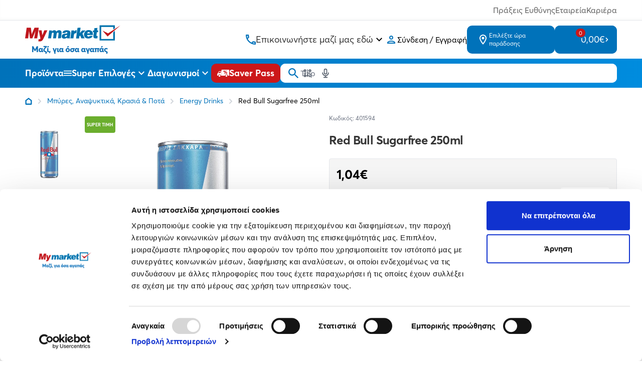

--- FILE ---
content_type: text/html; charset=utf-8
request_url: https://www.mymarket.gr/red-bull-sugarfree-250ml
body_size: 22792
content:
<!DOCTYPE html>
<html lang="el" data-default-locale="el" class="h-full">
<head><meta name="lscache" />
    
    <meta name="apple-mobile-web-app-title" content="mymarket.gr" />
	<meta name="application-name" content="mymarket.gr" />
	<link rel="canonical" href="https://www.mymarket.gr/red-bull-sugarfree-250ml" />
	<meta name="csrf-token" content="jmEBldSU7CDAEuk90qjTWtn9vkFbltIrjbtJGNwY" />
	<meta name="description" content="Με τη μεγάλη ποικιλία του My market σε ενεργειακά ποτά, έχεις ενέργεια όποτε τη χρειάζεσαι. Διάλεξε εδώ το αγαπημένο σου και δώσε ώθηση στη μέρα σου!" />
	<link rel="mask-icon" href="https://cdn.mymarket.gr/favicons/safari-pinned-tab.svg" color="#5bbad5" />
	<meta name="msapplication-TileColor" content="#2d89ef" />
	<meta property="og:description" content="Με τη μεγάλη ποικιλία του My market σε ενεργειακά ποτά, έχεις ενέργεια όποτε τη χρειάζεσαι. Διάλεξε εδώ το αγαπημένο σου και δώσε ώθηση στη μέρα σου!" />
	<meta property="og:image" content="https://cdn.mymarket.gr/images/styles/og_image/08_05_25/e5772497-03f0-4030-a40f-0debb7f883eb_E1.jpg" />
	<meta property="og:site_name" content="mymarket.gr" />
	<meta property="og:title" content="Red Bull Sugarfree 250ml | mymarket.gr" />
	<meta property="og:type" content="product" />
	<meta property="og:url" content="https://www.mymarket.gr/red-bull-sugarfree-250ml" />
	<meta name="theme-color" content="#ffffff" />
	<title>Red Bull Sugarfree 250ml | mymarket.gr</title>
	<meta name="turbo-cache-control" content="no-preview" />
	<meta name="twitter:card" content="summary" />
	<meta name="twitter:creator" content="@netstudio" />
	<meta name="twitter:description" content="Με τη μεγάλη ποικιλία του My market σε ενεργειακά ποτά, έχεις ενέργεια όποτε τη χρειάζεσαι. Διάλεξε εδώ το αγαπημένο σου και δώσε ώθηση στη μέρα σου!" />
	<meta name="twitter:image" content="https://cdn.mymarket.gr/images/styles/twitter_image/08_05_25/e5772497-03f0-4030-a40f-0debb7f883eb_E1.jpg" />
	<meta name="twitter:title" content="Red Bull Sugarfree 250ml | mymarket.gr" />
	<meta name="twitter:url" content="https://www.mymarket.gr/red-bull-sugarfree-250ml" />
	<meta name="viewport" content="width=device-width, initial-scale=1.0" />

    <script type="application/ld+json">
{
    "@context": "https://schema.org",
    "@type": "Organization",
    "logo": {
        "@type": "ImageObject",
        "url": "https://cdn.mymarket.gr/logo.svg"
    }
}
</script>

    
            <script type="application/ld+json">
{
    "@context": "https://schema.org",
    "@type": "BreadcrumbList",
    "itemListElement": [
        {
            "@type": "ListItem",
            "position": 1,
            "name": "Αρχική",
            "item": "https://www.mymarket.gr"
        },
        {
            "@type": "ListItem",
            "position": 2,
            "name": "Μπύρες, Αναψυκτικά, Κρασιά & Ποτά",
            "item": "https://www.mymarket.gr/mpyres-anapsyktika-krasia-pota"
        },
        {
            "@type": "ListItem",
            "position": 3,
            "name": "Red Bull Sugarfree 250ml",
            "item": "https://www.mymarket.gr/red-bull-sugarfree-250ml"
        }
    ]
}
</script>
    
    
                                                        <link rel="preload" href="https://cdn.mymarket.gr/images/styles/large/08_05_25/e5772497-03f0-4030-a40f-0debb7f883eb_E1.jpg" as="image" />
                                                
    
    <link rel="apple-touch-icon" sizes="180x180" href="/favicons/apple-touch-icon.png">
    <link rel="icon" type="image/png" sizes="32x32" href="/favicons/favicon-32x32.png">
    <link rel="icon" type="image/png" sizes="16x16" href="/favicons/favicon-16x16.png">
    <link rel="manifest" href="/favicons/site.webmanifest">
    <link rel="mask-icon" href="/favicons/safari-pinned-tab.svg" color="#5bbad5">
    <link rel="shortcut icon" href="/favicons/favicon.ico">
    <meta name="msapplication-TileColor" content="#ffffff">
    <meta name="msapplication-config" content="/browserconfig.xml">
    <meta name="theme-color" content="#ffffff">
    <meta name="google-site-verification" content="JHHSlTUlsCSXdTrk2sdRXC_97_5LzezmDDzgKGjLZ-w" />
    <meta name="google-site-verification" content="wIy9mReiQf1ciN8tyMMZbnUuRfUJQmQi6l-7picKAq0" />
    <meta name="facebook-domain-verification" content="exb7qfrqaw1jcx275tv5qy0gjf5qo0" />
    

    
    
    <link href="https://cdn.mymarket.gr/themes/mymarket/theme.css?id=f1241166aa1eaeb168b031b2cbcee994" rel="stylesheet" />
    
    
        <script>window.dataLayer = window.dataLayer || [];</script>
    
    
    
    <script src="https://cdn.mymarket.gr/themes/mymarket/theme.js?id=8e80e548c6cd89e4f79f7100c55bf506" data-turbo-eval="false" defer></script>

    
    <link rel="preload" href="https://cdn.mymarket.gr/fonts/AvertaPE/AvertaPE-Regular.woff2" as="font" type="font/woff2" crossorigin="anonymous">
    <link rel="preload" href="https://cdn.mymarket.gr/fonts/AvertaPE/AvertaPE-Bold.woff2" as="font" type="font/woff2" crossorigin="anonymous">
    <link rel="preload" href="https://cdn.mymarket.gr/fonts/AvertaPE/AvertaPE-Semibold.woff2" as="font" type="font/woff2" crossorigin="anonymous">

        <script src="https://cdn.mymarket.gr/themes/mymarket/product.js?id=b776def780283464988f98ca258a3385" defer></script>

    
    
            <script>
(function(w,d,s,l,i){w[l]=w[l]||[];w[l].push({'gtm.start':
new Date().getTime(),event:'gtm.js'});var f=d.getElementsByTagName(s)[0],
j=d.createElement(s),dl=l!='dataLayer'?'&l='+l:'';j.async=true;j.src=
'https://www.googletagmanager.com/gtm.js?id='+i+dl;f.parentNode.insertBefore(j,f);
})(window,document,'script','dataLayer','GTM-TKR7S92');
</script>
    
        <script
        pobuca-websites-key="MMPsgIhk7jfcl8i4rnZNU1yX7kXmL7jwa1WRpse5WliAzFuLiyEjgfds"
        tracking-api-url="https://metrotrack.pobuca.com/api"
        src="https://cdn.loyalty.pobuca.com/pobuca-websites/latest/pobuca-websites.js"
        defer
    >
    </script>
    </head>
<body class="" data-controller="offcanvas navigation">
    
            <noscript><iframe src="https://www.googletagmanager.com/ns.html?id=GTM-TKR7S92"
        height="0" width="0" style="display:none;visibility:hidden"></iframe></noscript>
    
    
            <script>
    (function() {
        window.dataLayer = window.dataLayer || [];
        const previousUrl = window._previousUrl || document.referrer || '';
        const currentUrl = window.location.href;

        window.dataLayer.push({
            event: 'virtual_page_view',
            page_type: 'Product',
            page_location: currentUrl,
            page_referrer: previousUrl
        });

        window._previousUrl = currentUrl;
    })();
</script>
    
        <script>
        if (window.dataLayer) {
            dataLayer.push({ ecommerce: null });
            dataLayer.push({
                user_id: ''
            });
        }
    </script>

    <header class="mymarket-header sticky top-0 bg-white z-40 print:hidden">
    <div class="header-top-wrapper">
        <div class="border-b text-light-grey-text2 shadow-[inset_0_-4px_4px_rgba(0,0,0,0.02)]">
    <div class="container px-5 mx-auto text-sm md:text-base">
        <div class="flex justify-end py-2 gap-5 md:gap-10">
            <a
                class="hover:text-mymarket-blue transition-[color]"
                href="https://www.mymarket.gr/ypefthynotita">
                Πράξεις Ευθύνης
            </a>
            <a
                class="hover:text-mymarket-blue transition-[color]"
                href="https://www.mymarket.gr/company">
                Εταιρεία
            </a>
            <a
                class="hover:text-mymarket-blue transition-[color]"
                href="https://www.mymarket.gr/kariera">
                Καριέρα
            </a>
        </div>
    </div>
</div>
        <div class="header-top flex items-center justify-between md:gap-4 container mx-auto z-20 px-5 py-2 md:py-2 relative min-h-[60px]">
            
            <div class="flex items-center md:gap-[45px]">
    <a href="https://www.mymarket.gr" class="relative">
        <span class="sr-only">mymarket.gr</span>
        <picture>
            <source media="(max-width: 959px)" srcset="https://cdn.mymarket.gr/logo_mobile.svg">
            <img
                class="w-[40px] h-[30px] md:w-[190px] md:h-[60px]"
                src="https://cdn.mymarket.gr/logo.svg"
                alt="Mymarket logo"/>
        </picture>
    </a>
</div>

            <div class="flex items-center items-stretch md:gap-4 lg:gap-[65px] justify-end md:justify-between">
                <a
                    href="tel:+302106027900"
                    class="text-mymarket-blue mr-[18px] md:mr-0 block lg:hidden my-auto"
                    aria-label="Σταθερό τηλέφωνο">
                    <svg class="w-6 h-6" xmlns="http://www.w3.org/2000/svg" viewBox="0 0 24 24" fill="none" aria-hidden="true"><path fill="currentColor" fill-rule="evenodd" d="M4 3h3.5c.55 0 1 .45 1 1 0 1.25.2 2.45.57 3.57.11.35.03.74-.25 1.02l-2.2 2.2c1.44 2.83 3.76 5.14 6.59 6.59l2.2-2.2c.2-.19.45-.29.71-.29.1 0 .21.01.31.05 1.12.37 2.33.57 3.57.57.55 0 1 .45 1 1V20c0 .55-.45 1-1 1-9.39 0-17-7.61-17-17 0-.55.45-1 1-1m2.54 2c.06.89.21 1.76.45 2.59l-1.2 1.2c-.41-1.2-.67-2.47-.76-3.79zm9.86 12.02c.85.24 1.72.39 2.6.45v1.49c-1.32-.09-2.59-.35-3.8-.75z" clip-rule="evenodd"/></svg>
                </a>
                <div
                    data-controller="hoverintent"
                    data-action="hoverintent:show->lazy#load lazy:loaded->hoverintent#show"
                    class="lg:flex lg:flex-col hidden items-stretch relative cursor-pointer group justify-center">
                    <div class="flex items-center gap-3">
                        <svg class="w-5 h-5 text-mymarket-blue" xmlns="http://www.w3.org/2000/svg" fill="currentColor" aria-hidden="true" viewBox="0 0 1024 1024"><path d="M968.24 709.705c-70.97 0-141.941-10.138-202.773-30.416-5.07 0-10.138-5.07-15.208-5.07-15.208 0-30.416 5.07-40.555 15.208L582.971 816.16c-162.218-81.108-294.019-212.911-375.129-375.129l126.733-126.733c15.208-15.208 20.277-35.485 15.208-55.763-20.277-65.901-30.416-131.801-30.416-202.773 0-30.416-25.347-55.763-55.763-55.763H55.763C25.347-.001 0 25.346 0 55.762c0 537.347 435.96 968.237 968.237 968.237 30.416 0 55.763-25.347 55.763-55.763V770.533c0-30.416-25.347-60.832-55.763-60.832zM116.597 111.527h86.178c5.07 50.693 10.138 101.386 25.347 147.01l-70.97 70.97c-25.347-70.97-35.485-141.941-40.555-217.979zm795.881 795.881c-76.04-5.07-147.01-20.277-217.979-40.555l70.97-65.901c25.347 5.07 50.693 15.208 76.04 15.208 25.347 5.07 45.623 5.07 70.97 10.138v81.108z"/></svg>                        <span class="text-lg text-grey-dark">Επικοινωνήστε μαζί μας εδώ</span>
                        <svg class="w-6 h-6 group-hover:rotate-180" xmlns="http://www.w3.org/2000/svg" viewBox="0 0 24 24" fill="none" aria-hidden="true"><path fill="currentColor" d="M16.59 8.295 12 12.875l-4.59-4.58L6 9.705l6 6 6-6z"/></svg>
                    </div>
                    <nav
                        data-hoverintent-target="menu"
                        data-transition-enter-active="transition ease-out duration-200"
                        data-transition-enter-from="opacity-0"
                        data-transition-enter-to="opacity-100"
                        data-transition-leave-active="transition ease-in duration-150"
                        data-transition-leave-from="opacity-100"
                        data-transition-leave-to="opacity-0"
                        class="absolute w-max top-full -left-5 hidden text-black"
                        aria-label="Contact & Online Orders"
                        >
                        <ul class="shadow-lg bg-white rounded-lg w-full divide-y">
                        <li class="items-center px-6 py-2 leading-none hover:bg-gray-50">
                                <a
                                    href="tel:+302106027900"
                                    title="Καλέστε το +302106027900 from landline with charges depending on the provider for online orders"
                                    class="text-mymarket-blue font-bold hover:text-mymarket-blue-darker text-base">
                                    210 6027 900
                                </a>
                                <br>
                                <span class="text-xs text-grey-dark">από σταθερό ή κινητό</span>
                            </li>
                            <li class="items-center px-6 py-2 leading-none hover:bg-gray-50">
                                <a
                                    href="tel:+3080111181920"
                                    title="Καλέστε το +3080111181920"
                                    class="text-mymarket-blue font-bold w-[94px] hover:text-mymarket-blue-darker text-base">
                                    801 11 181920
                                </a>
                                <br>
                                <span class="text-xs text-grey-dark">
                                    από σταθερό με χρέωση ανάλογα τον πάροχο
                                </span>
                            </li>
                        </ul>
                    </nav>
                </div>

                
                <div class="flex items-center">
                    <div class="flex group relative">
        <a href="https://www.mymarket.gr/login" rel="nofollow" aria-label="Σύνδεση" class="flex items-center gap-2 hover:text-web-blue py-2.5 mr-[18px] md:mr-0 md:p-0">
            <svg class="sefl-strech text-mymarket-blue w-6 h-6" xmlns="http://www.w3.org/2000/svg" viewBox="0 0 24 24" fill="none" aria-hidden="true"><path fill="currentColor" fill-rule="evenodd" d="M12 4C9.79 4 8 5.79 8 8s1.79 4 4 4 4-1.79 4-4-1.79-4-4-4m2 4c0-1.1-.9-2-2-2s-2 .9-2 2 .9 2 2 2 2-.9 2-2m4 10c-.2-.71-3.3-2-6-2-2.69 0-5.77 1.28-6 2zM4 18c0-2.66 5.33-4 8-4s8 1.34 8 4v2H4z" clip-rule="evenodd"/></svg>
                <span class="hidden md:block">Σύνδεση / Εγγραφή</span>
        </a>
        <nav class="hidden md:group-hover:block absolute top-full left-0 pt-2">
            <ul class="bg-white w-full shadow-xl rounded overflow-hidden min-w-[250px]">
                <li class="border-b border-gray-200">
                    <a href="https://www.mymarket.gr/login" rel="nofollow" aria-label="Σύνδεση" class="flex items-center gap-2 text-sm hover:text-white hover:bg-mymarket-blue group/item py-4 px-5">
                        <span class="text-mymarket-blue group-hover/item:text-white">
                            <svg class="w-4 h-4" width="18" viewBox="0 0 1024 1024"><use href="/sprite/6e9ad090dc2da32f5fcbed6407a36feb.svg#icons.profile"></use></svg>                        </span>
                        Σύνδεση
                    </a>
                </li>

                <li>
                    <a href="https://www.mymarket.gr/register" rel="nofollow" aria-label="Εγγραφή" class="flex items-center gap-2 text-sm hover:text-white hover:bg-mymarket-blue group/item py-4 px-5">
                        <span class="text-mymarket-blue group-hover/item:text-white">
                            <svg class="w-4 h-4" width="18" viewBox="0 0 1024 1024"><use href="/sprite/6e9ad090dc2da32f5fcbed6407a36feb.svg#icons.profile-edit"></use></svg>                        </span>
                        Εγγραφή
                    </a>
                </li>
            </ul>
        </nav>
    </div>
                </div>

                <div class="flex md:gap-[15px]">
                    <div data-controller="shipping-form-dialog" class="self-stretch">
                        <div
                data-action="click->shipping-form-dialog#open"
                class="leading-tight md:bg-mymarket-blue max-w-[175px] rounded-[10px] md:hover:bg-mymarket-blue-darker self-stretch flex items-center text-sm text-mymarket-blue md:text-white cursor-pointer gap-3 mr-[18px] md:mr-0 py-2.5 md:px-5 h-full  md:py-3 ">
                <svg class="w-6 h-6 flex-shrink-0" xmlns="http://www.w3.org/2000/svg" viewBox="0 0 24 24" fill="none" aria-hidden="true"><path fill="currentColor" fill-rule="evenodd" d="M12 2C8.13 2 5 5.13 5 9c0 5.25 7 13 7 13s7-7.75 7-13c0-3.87-3.13-7-7-7M7 9c0-2.76 2.24-5 5-5s5 2.24 5 5c0 2.88-2.88 7.19-5 9.88C9.92 16.21 7 11.85 7 9m2.5 0a2.5 2.5 0 1 1 5 0 2.5 2.5 0 0 1-5 0" clip-rule="evenodd"/></svg>
                <span class="hidden md:flex flex-col text-xs">
                    Επιλέξτε ώρα παράδοσης
                                    </span>
            </div>
                <dialog
     id="shipping-form-dialog"
     data-shipping-form-dialog-target="dialog"
     data-action="
          click->shipping-form-dialog#checkClick
          close->shipping-form-dialog#closed
          product-button:open-modal@document->shipping-form-dialog#open"
     class="mymarket-dialog transition-opacity rounded p-0 overflow-auto overscroll-contain backdrop-black-blurred fixed">
     <div class="mymarket-dialog-header flex items-start justify-end sticky top-0 z-20">
          <button class="border-none bg-transparent text-white hover:text-gray-200 transition-colors motion-reduce:transition-none p-4" data-action="click->shipping-form-dialog#close">
               <svg class="w-8" viewBox="0 0 24 24"><use href="/sprite/6e9ad090dc2da32f5fcbed6407a36feb.svg#hero.outline.x"></use></svg>          </button>
     </div>
     <div
    data-controller="lazy"
    data-lazy-name-value="shipping-form-dialog-content"
    data-lazy-cached-value="0"
    data-lazy-original="https://www.mymarket.gr/product/4720"
    data-token="950424f7"
    data-action="shipping-form-dialog:opening@document->lazy#load"
    ></div></dialog>
</div>

                    <div
    data-controller="lazy"
    data-lazy-name-value="cart.summary"
    data-lazy-cached-value="0"
    data-lazy-original="https://www.mymarket.gr/product/4720"
    data-token="818f068b"
    
    class="flex"><div
    id="minicart"
    data-cart-summary
    data-controller="minicart google-analytics"
    data-action="
        minicart:show->lazy#load
        lazy:loaded->minicart#show
        cart-added@document->minicart#animate
        ajax:cart-added@document->minicart#animate
        ajax:cart-added->google-analytics#addToCart
        ajax:cart-removed->google-analytics#removeFromCart"
    tabindex="-1"
    class="bg-mymarket-blue group rounded-[10px] hover:bg-mymarket-blue-darker md:self-stretch flex items-center sm:relative h-full">

    <a href="https://www.mymarket.gr/cart"
        class="hidden md:flex bg-mymarket-blue max-w-[175px] hover:bg-mymarket-blue-darker self-stretch items-center max-w-[215px] text-xl text-white cursor-pointer gap-6 pr-4 pl-7 py-4 z-[1] rounded-[10px]">
        <span class="w-6 h-6 flex-shrink-0 relative flex justify-center">
            <svg  xmlns="http://www.w3.org/2000/svg" fill="currentColor" aria-hidden="true" viewBox="0 0 1024 1024"><path d="M834.298 510.504c-17.694 31.653-50.999 52.703-89.22 52.703l-.367-.001H363.429l-56.318 102.37h614.222v102.37H307.111c-77.806 0-126.934-83.459-89.569-152.039l69.079-124.898-184.25-388.45H.001V.148h167.375l48.131 102.37h757.49c38.862 0 63.426 41.979 44.472 75.728L834.258 510.461zm51.704-305.573h-621.87l121.281 255.905h359.314L886 204.931zm-578.893 614.18c-56.29.236-101.83 45.923-101.83 102.245v.133-.007.126c0 56.308 45.517 101.985 101.764 102.245h.024c56.471-.165 102.205-45.899 102.37-102.355v-.016c-.165-56.471-45.899-102.205-102.355-102.37h-.016zM717.09 921.482v-.126c0-56.322 45.54-102.009 101.808-102.245h.022c56.489.141 102.247 45.885 102.411 102.355v.016c-.165 56.471-45.899 102.205-102.355 102.37h-.016c-56.29-.236-101.83-45.923-101.83-102.245v-.133.007z"/></svg>            <span class="group-hover:border-mymarket-blue-darker rounded-[10px] text-[11px] bg-mymarket-red h-[21px] px-[6px] flex items-center justify-center border-[2px] border-mymarket-blue absolute -top-3 left-1/2">0<span class="sr-only">items in cart, view bag</span></span>
        </span>
        <span class="hidden md:block text-lg leading-none">0,00€</span>
        <svg class="hidden md:block w-2 flex-shrink-0" xmlns="http://www.w3.org/2000/svg" fill="currentColor" aria-hidden="true" viewBox="0 0 1024 1024"><path d="M235.519 849.92c-40.961 40.961-40.961 102.401 0 143.359 20.479 20.479 40.961 30.72 71.681 30.72s51.199-10.241 71.681-30.72l409.6-409.6c40.961-40.961 40.961-102.401 0-143.359l-409.6-409.6c-40.961-40.961-102.401-40.961-143.359 0s-40.961 102.401 0 143.359l337.92 337.92-337.92 337.92z"/></svg>    </a>

    <a
        href="https://www.mymarket.gr/cart"
        data-minicart-target="clicktoggle"
        class="md:hidden p-2 bg-button-blue border-none rounded-[10px] hover:bg-button-blue-darker self-stretch text-xl text-white cursor-pointer gap-6">
        <span class="w-6 flex-shrink-0 relative flex items-center justify-center aspect-1">
            <span class="group-hover:border-mymarket-blue-darker rounded-[10px] text-[8px] bg-mymarket-red
                h-3 px-[3px] flex items-center justify-center absolute -top-[2px] left-4">0</span>
            <svg class="w-4 mt-1" viewBox="0 0 1024 1024"><use href="/sprite/6e9ad090dc2da32f5fcbed6407a36feb.svg#icons.cart-new"></use></svg>        </span>
    </a>

    
    
</div></div>                </div>
            </div>
        </div>
    </div>

    <div class="bg-blue-gradient relative z-10 header-inner">
        <div class="container mx-auto px-5 flex items-center justify-between gap-2 lg:gap-8 text-white">
            
            <div
                data-navigation-target="toggle"
                data-action="mouseenter->navigation#showMenu mouseleave->navigation#hideMenu"
                class="menu-toggle-desktop group self-stretch hidden md:flex items-center gap-2 text-lg font-bold cursor-pointer">
                <span class="hidden md:block">Προϊόντα</span>
                <svg class="flex-shrink-0 w-8 h-8 md:w-4 md:h-4 menu-toggle-closed" xmlns="http://www.w3.org/2000/svg" fill="currentColor" aria-hidden="true" viewBox="0 0 1024 1024"><path d="M0 284.457V170.666h1024v113.791H0zm0 284.419h1024V455.124H0v113.752zm0 284.457h1024V739.542H0v113.791z"/></svg>                <svg class="flex-shrink-0 w-8 h-8 md:w-4 md:h-4 hidden menu-toggle-opened" viewBox="0 0 1024 1024"><use href="/sprite/6e9ad090dc2da32f5fcbed6407a36feb.svg#icons.close-new"></use></svg>            </div>

            
            <div class="md:hidden block-gtm-click">
                <button
                    data-action="click->offcanvas#show"
                    type="button"
                    class="cursor-pointer flex items-center justify-center">
                    <span class="sr-only">Open menu</span>
                    <svg class="w-8 h-8 md:w-6 md:h-6 menu-toggle-closed" xmlns="http://www.w3.org/2000/svg" fill="currentColor" aria-hidden="true" viewBox="0 0 1024 1024"><path d="M0 284.457V170.666h1024v113.791H0zm0 284.419h1024V455.124H0v113.752zm0 284.457h1024V739.542H0v113.791z"/></svg>                </button>
            </div>

            
            <div
    data-controller="lazy"
    data-lazy-name-value="offers-menu"
    data-lazy-cached-value="0"
    data-lazy-original="https://www.mymarket.gr/product/4720"
    data-token="bf542a40"
    
    class="lg:self-stretch hidden lg:flex"><div
    data-controller="hoverintent"
    data-action="hoverintent:show->lazy#load lazy:loaded->hoverintent#show"
    class="self-stretch group hidden lg:flex items-stretch relative">
    <a href="/offers" class="flex items-center relative gap-2 text-lg cursor-pointer font-bold whitespace-nowrap">
        Super Επιλογές
        <svg class="w-6 h-6 group-hover:rotate-180" xmlns="http://www.w3.org/2000/svg" viewBox="0 0 24 24" fill="none" aria-hidden="true"><path fill="currentColor" d="M16.59 8.295 12 12.875l-4.59-4.58L6 9.705l6 6 6-6z"/></svg>
    </a>
    </div></div>
            
            <div
    data-controller="lazy"
    data-lazy-name-value="contests-menu"
    data-lazy-cached-value="0"
    data-lazy-original="https://www.mymarket.gr/product/4720"
    data-token="b2b038c2"
    
    class="lg:self-stretch hidden lg:flex"><div
    data-controller="hoverintent"
    data-action="hoverintent:show->lazy#load lazy:loaded->hoverintent#show"
    class="self-stretch group hidden lg:flex items-stretch relative">
    <a href="https://www.mymarket.gr/contests" class="flex items-center relative gap-2 text-lg cursor-pointer font-bold">
        Διαγωνισμοί
        <svg class="w-6 h-6 group-hover:rotate-180" xmlns="http://www.w3.org/2000/svg" viewBox="0 0 24 24" fill="none" aria-hidden="true"><path fill="currentColor" d="M16.59 8.295 12 12.875l-4.59-4.58L6 9.705l6 6 6-6z"/></svg>
    </a>
    </div></div>
            <a
                aria-label="Saver Pass"
                href="https://www.mymarket.gr/saver-pass"
                class="bg-mymarket-red hover:bg-button-red-darker text-white p-[7px] md:py-[7px] md:px-3 rounded-[10px]
                    whitespace-nowrap flex justify-between items-center gap-3 text-lg font-bold leading-none">
                <svg class="w-6 h-6" viewBox="0 0 24 24"><use href="/sprite/6e9ad090dc2da32f5fcbed6407a36feb.svg#icons.discount-truck"></use></svg>                <span class="hidden md:block">Saver Pass</span>
            </a>

            <div class="bg-white rounded-[10px] basis-full md:my-2.5 my-3">
                <form
                    id="search"
                    data-controller="search google-analytics"
                    data-search-active-class=""
                    data-search-inactive-class=""
                    data-search-speaking-class="search-speaking"
                    data-action="submit->google-analytics#search"
                    data-google-analytics-query-param=""
                    data-search-suggestions-value="[&quot;\u03a8\u03ac\u03c7\u03bd\u03b5\u03b9\u03c2 \u03b3\u03b9\u03b1 \u03c0\u03c1\u03bf\u03ca\u03cc\u03bd\u03c4\u03b1;&quot;,&quot;\u03a4\u03ce\u03c1\u03b1 \u03bc\u03c0\u03bf\u03c1\u03b5\u03af\u03c2 \u03bd\u03b1 \u03c4\u03b1 \u03c3\u03ba\u03b1\u03bd\u03ac\u03c1\u03b5\u03b9\u03c2&quot;,&quot;\u039a\u03b1\u03c4\u03b5\u03c5\u03b8\u03b5\u03af\u03b1\u03bd \u03b1\u03c0\u03cc \u03c4\u03bf \u03c1\u03ac\u03c6\u03b9 \u03c3\u03bf\u03c5!&quot;]"
                    method="GET"
                    action="https://www.mymarket.gr/search"
                    class="relative z-50 mb-0">
                    <div class="relative z-20 flex items-center">
                        <input
                            type="text"
                            name="query"
                            data-search-target="input"
                            data-action="keyup->search#keyup"
                            class="block w-full text-xs sm:text-sm md:text-base text-black border-none focus:ring-2 focus:ring-primary-600 rounded-[10px] py-[11px] md:py-[7px] pl-10"
                            id="main-search"
                            placeholder="Ψάξτε για προϊόν, κατηγορία..."
                            value=""
                            />

                        <div class="absolute inset-0 flex items-center pointer-events-none px-4">
                            <button type="submit" class="text-mymarket-blue" aria-label="Αναζήτηση">
                                <svg class="w-5 h-5" xmlns="http://www.w3.org/2000/svg" fill="currentColor" aria-hidden="true" viewBox="0 0 1024 1024"><path d="M685.635 644.007h46.214l292.152 292.775L936.738 1024l-292.73-292.152V685.59l-15.805-16.384c-65.967 57.129-152.626 91.937-247.415 91.937h-.227.011C170.388 761.143 0 590.755 0 380.571v-.045C0 170.367 170.368-.001 380.527-.001h.047-.002c210.184 0 380.572 170.388 380.572 380.572v.215c0 94.789-34.809 181.447-92.341 247.891l.403-.476 16.384 15.805zM117.092 380.572v.312c0 145.319 117.804 263.123 263.123 263.123h.376-.019.356c145.319 0 263.123-117.804 263.123-263.123v-.329.017-.356c0-145.319-117.804-263.123-263.123-263.123h-.423.022-.312c-145.319 0-263.123 117.804-263.123 263.123v.376-.019z"/></svg>                            </button>

                            <div class="flex-1 flex justify-end text-gray-600">
                                <button
                                    type="button"
                                    class="hover:text-primary-600 pointer-events-auto hint--bottom-left hint--rounded speech-recognition-button p-3 md:p-2"
                                    aria-label="Χρησιμοποιήστε την κάμερα σας για να σαρώσετε τον κωδικό του προϊόντος που θέλετε να αναζητήσετε"
                                    data-action="search#scanBarcode google-analytics#scanBarcode">
                                    <svg class="w-5 h-5" xmlns="http://www.w3.org/2000/svg" fill="none" viewBox="0 0 24 24" stroke="currentColor" aria-hidden="true">
  <path stroke-linecap="round" stroke-linejoin="round" stroke-width="2" d="M12 4v1m6 11h2m-6 0h-2v4m0-11v3m0 0h.01M12 12h4.01M16 20h4M4 12h4m12 0h.01M5 8h2a1 1 0 001-1V5a1 1 0 00-1-1H5a1 1 0 00-1 1v2a1 1 0 001 1zm12 0h2a1 1 0 001-1V5a1 1 0 00-1-1h-2a1 1 0 00-1 1v2a1 1 0 001 1zM5 20h2a1 1 0 001-1v-2a1 1 0 00-1-1H5a1 1 0 00-1 1v2a1 1 0 001 1z"/>
</svg>
                                </button>

                                                                <button
                                    type="button"
                                    class="hover:text-primary-600 pointer-events-auto hint--bottom-left hint--rounded speech-recognition-button p-3 md:p-2"
                                    aria-label="Δοκιμάστε τη φωνητική αναζήτηση πατώντας στο μικρόφωνο [ ctrl + shift + . ]"
                                    data-action="search#speechRecognition google-analytics#speechRecognition">
                                    <svg class="w-5 h-5" xmlns="http://www.w3.org/2000/svg" fill="none" viewBox="0 0 24 24" stroke="currentColor" aria-hidden="true">
  <path stroke-linecap="round" stroke-linejoin="round" stroke-width="2" d="M19 11a7 7 0 01-7 7m0 0a7 7 0 01-7-7m7 7v4m0 0H8m4 0h4m-4-8a3 3 0 01-3-3V5a3 3 0 116 0v6a3 3 0 01-3 3z"/>
</svg>
                                </button>
                                                            </div>
                        </div>
                    </div>

                    <div class="absolute inset-x-0 top-full bg-white text-gray-800 z-10 shadow-lg rounded-b-lg left-[-96px] sm:left-0" data-search-target="autocomplete"></div>
                </form>
            </div>
        </div>
    </div>

    
    <nav class="menu-desktop hidden absolute top-full left-0 right-0 z-10">
        <div class="container mx-auto px-5" data-action="mouseenter->navigation#showMenu mouseleave->navigation#hideMenu">
                            <div
    data-controller="lazy"
    data-lazy-name-value="navigation"
    data-lazy-cached-value="0"
    data-lazy-original="https://www.mymarket.gr/product/4720"
    data-token="9783813a"
    data-action="navigation:show@document->lazy#load"
    ></div>                    </div>
    </nav>
</header>

    




    
    
            <div class="bg-white" style="--zoom-ratio: 1.8;">
        <nav aria-label="Breadcrumb" class="container mx-auto px-5 text-[14px] overflow-x-auto scrollbar-hide">
            <ol class="flex items-center space-x-2.5 py-4">
                <li>
                    <div class="flex items-center">
                        <a aria-label="Link home" class="mr-2.5 w-max hover:text-gray-900" href="https://www.mymarket.gr">
                            <svg class="w-3.5 h-3.5 text-mymarket-blue" viewBox="0 0 1024 1024"><use href="/sprite/6e9ad090dc2da32f5fcbed6407a36feb.svg#icons.home"></use></svg>                        </a>
                        <svg class="text-gray-300 w-2.5" viewBox="0 0 1024 1024"><use href="/sprite/6e9ad090dc2da32f5fcbed6407a36feb.svg#icons.chevron-right-small"></use></svg>                    </div>
                </li>

                                                            <li>
                            <div class="flex items-center text-mymarket-blue hover:text-mymarket-blue">
                                <a class="mr-2.5 w-max" href="https://www.mymarket.gr/mpyres-anapsyktika-krasia-pota">Μπύρες, Αναψυκτικά, Κρασιά &amp; Ποτά</a>
                                <svg class="text-gray-300 w-2.5" viewBox="0 0 1024 1024"><use href="/sprite/6e9ad090dc2da32f5fcbed6407a36feb.svg#icons.chevron-right-small"></use></svg>                            </div>
                        </li>
                                            <li>
                            <div class="flex items-center text-mymarket-blue hover:text-mymarket-blue">
                                <a class="mr-2.5 w-max" href="https://www.mymarket.gr/energy-drinks">Energy Drinks</a>
                                <svg class="text-gray-300 w-2.5" viewBox="0 0 1024 1024"><use href="/sprite/6e9ad090dc2da32f5fcbed6407a36feb.svg#icons.chevron-right-small"></use></svg>                            </div>
                        </li>
                                    
                <li><div class="w-max">Red Bull Sugarfree 250ml</div></li>
            </ol>
        </nav>

        <turbo-frame id="product-page-4720" target="_top">
            <div class="container mx-auto px-5">
                
                <div
                    data-controller="product-zoom"
                    data-product-zoom-zoomratio-value="1.8"
                    class="md:grid md:grid-cols-2 md:gap-x-8 md:items-start relative">
                    
                    <div
                        data-controller="photoswipe"
                        data-photoswipe-icon-close-value="&lt;svg class=&quot;w-8 h-8 text-white&quot; viewBox=&quot;0 0 24 24&quot;&gt;&lt;use href=&quot;/sprite/6e9ad090dc2da32f5fcbed6407a36feb.svg#hero.outline.x&quot;&gt;&lt;/use&gt;&lt;/svg&gt;"
                        data-photoswipe-icon-prev-value="&lt;svg class=&quot;w-12 h-12 text-white&quot; viewBox=&quot;0 0 24 24&quot;&gt;&lt;use href=&quot;/sprite/6e9ad090dc2da32f5fcbed6407a36feb.svg#hero.outline.chevron-left&quot;&gt;&lt;/use&gt;&lt;/svg&gt;"
                        data-photoswipe-icon-next-value="&lt;svg class=&quot;w-12 h-12 text-white&quot; viewBox=&quot;0 0 24 24&quot;&gt;&lt;use href=&quot;/sprite/6e9ad090dc2da32f5fcbed6407a36feb.svg#hero.outline.chevron-right&quot;&gt;&lt;/use&gt;&lt;/svg&gt;"
                        data-main-image="4720" class="relative">
                                                                                                <div class="product-show-notes">
                                                                                                                                    <div class="product-note-tag sm:leading-[1.25] z-10 mr-auto">
                                        SUPER ΤΙΜΗ
                                    </div>
                                                                                                
                            
                            
                            
                                                    </div>

                        <div data-controller="carousel google-analytics" class="touch-pan-y lg:grid lg:grid-cols-6" data-action="photoswipe:change@document->carousel#navigate" data-carousel-active-class="after:ring-mymarket-blue" data-carousel-inactive-class="after:ring-transparent">
    <div class="lg:col-span-5 relative z-0 overflow-hidden">
        <div
            data-carousel-target="frame"
            data-action="click->carousel#click mousedown->carousel#startDragging mousemove->carousel#drag mouseup->carousel#stopDragging mouseleave->carousel#stopDragging touchstart->carousel#startDragging:passive touchmove->carousel#drag:passive touchend->carousel#stopDragging touchcancel->carousel#stopDragging dragstart->carousel#prevent"
            class="flex w-full">
            <div data-carousel-target="item" class="flex-none w-full">
    <a
                                            href="https://cdn.mymarket.gr/images/styles/original/08_05_25/e5772497-03f0-4030-a40f-0debb7f883eb_E1.jpg"
                                            tabindex="-1"
                                            data-photoswipe-target="item"
                                            data-pswp-width="1000"
                                            data-pswp-height="1000"
                                            data-cropped="true"
                                            data-action="mouseenter->product-zoom#imageZoom mouseleave->product-zoom#imageZoomHide"
                                            data-product-zoom-index-param="0"
                                            class="block aspect-w-1 aspect-h-1 select-none relative m-auto w-[50%] sm:w-[60%] lg:w-[80%]">
                                            <picture>
                                                <source
                                                    media="(max-width: 520px)"
                                                    srcset="https://cdn.mymarket.gr/images/styles/medium/08_05_25/e5772497-03f0-4030-a40f-0debb7f883eb_E1.jpg"
                                                    width="200"
                                                    height="200">
                                                <source
                                                    media="(min-width: 521px)"
                                                    srcset="https://cdn.mymarket.gr/images/styles/large/08_05_25/e5772497-03f0-4030-a40f-0debb7f883eb_E1.jpg"
                                                    width="750"
                                                    height="750">
                                                <img
                                                    data-product-zoom-target="productimage"
                                                    width="750"
                                                    height="750"
                                                    src="https://cdn.mymarket.gr/images/styles/large/08_05_25/e5772497-03f0-4030-a40f-0debb7f883eb_E1.jpg"
                                                    alt="Red Bull Sugarfree 250ml"
                                                    class="w-full h-full object-center object-contain rounded-lg" />
                                            </picture>
                                        </a>
</div>
                                                            <div data-carousel-target="item" class="flex-none w-full">
    <a
                                            href="https://cdn.mymarket.gr/images/styles/original/11_04_23/de4f8eb6-f56f-47bb-93df-0b3ee9b1c099_EN.jpg"
                                            tabindex="-1"
                                            data-photoswipe-target="item"
                                            data-pswp-width="1000"
                                            data-pswp-height="1000"
                                            data-cropped="true"
                                            data-action="mouseenter->product-zoom#imageZoom mouseleave->product-zoom#imageZoomHide"
                                            data-product-zoom-index-param="1"
                                            class="block aspect-w-1 aspect-h-1 select-none relative m-auto w-[50%] sm:w-[60%] lg:w-[80%]">
                                            <picture>
                                                <source
                                                    media="(max-width: 520px)"
                                                    srcset="https://cdn.mymarket.gr/images/styles/medium/11_04_23/de4f8eb6-f56f-47bb-93df-0b3ee9b1c099_EN.jpg"
                                                    width="200"
                                                    height="200">
                                                <source
                                                    media="(min-width: 521px)"
                                                    srcset="https://cdn.mymarket.gr/images/styles/large/11_04_23/de4f8eb6-f56f-47bb-93df-0b3ee9b1c099_EN.jpg"
                                                    width="750"
                                                    height="750">
                                                <img
                                                    data-product-zoom-target="productimage"
                                                    width="750"
                                                    height="750"
                                                    src="https://cdn.mymarket.gr/images/styles/large/11_04_23/de4f8eb6-f56f-47bb-93df-0b3ee9b1c099_EN.jpg"
                                                    alt="Red Bull Sugarfree 250ml"
                                                    class="w-full h-full object-center object-contain rounded-lg" />
                                            </picture>
                                        </a>
</div>
                                                            <div data-carousel-target="item" class="flex-none w-full">
    <a
                                            href="https://cdn.mymarket.gr/images/styles/original/08_05_25/546c7d66-ba28-4da7-aaf1-269417b19fe5_EO.jpg"
                                            tabindex="-1"
                                            data-photoswipe-target="item"
                                            data-pswp-width="1000"
                                            data-pswp-height="1000"
                                            data-cropped="true"
                                            data-action="mouseenter->product-zoom#imageZoom mouseleave->product-zoom#imageZoomHide"
                                            data-product-zoom-index-param="2"
                                            class="block aspect-w-1 aspect-h-1 select-none relative m-auto w-[50%] sm:w-[60%] lg:w-[80%]">
                                            <picture>
                                                <source
                                                    media="(max-width: 520px)"
                                                    srcset="https://cdn.mymarket.gr/images/styles/medium/08_05_25/546c7d66-ba28-4da7-aaf1-269417b19fe5_EO.jpg"
                                                    width="200"
                                                    height="200">
                                                <source
                                                    media="(min-width: 521px)"
                                                    srcset="https://cdn.mymarket.gr/images/styles/large/08_05_25/546c7d66-ba28-4da7-aaf1-269417b19fe5_EO.jpg"
                                                    width="750"
                                                    height="750">
                                                <img
                                                    data-product-zoom-target="productimage"
                                                    width="750"
                                                    height="750"
                                                    src="https://cdn.mymarket.gr/images/styles/large/08_05_25/546c7d66-ba28-4da7-aaf1-269417b19fe5_EO.jpg"
                                                    alt="Red Bull Sugarfree 250ml"
                                                    class="w-full h-full object-center object-contain rounded-lg" />
                                            </picture>
                                        </a>
</div>
                                                            <div data-carousel-target="item" class="flex-none w-full">
    <a
                                            href="https://cdn.mymarket.gr/images/styles/original/08_05_25/00255715-cad7-4237-ae03-2d1a6dcc4940_EO.jpg"
                                            tabindex="-1"
                                            data-photoswipe-target="item"
                                            data-pswp-width="1000"
                                            data-pswp-height="1000"
                                            data-cropped="true"
                                            data-action="mouseenter->product-zoom#imageZoom mouseleave->product-zoom#imageZoomHide"
                                            data-product-zoom-index-param="3"
                                            class="block aspect-w-1 aspect-h-1 select-none relative m-auto w-[50%] sm:w-[60%] lg:w-[80%]">
                                            <picture>
                                                <source
                                                    media="(max-width: 520px)"
                                                    srcset="https://cdn.mymarket.gr/images/styles/medium/08_05_25/00255715-cad7-4237-ae03-2d1a6dcc4940_EO.jpg"
                                                    width="200"
                                                    height="200">
                                                <source
                                                    media="(min-width: 521px)"
                                                    srcset="https://cdn.mymarket.gr/images/styles/large/08_05_25/00255715-cad7-4237-ae03-2d1a6dcc4940_EO.jpg"
                                                    width="750"
                                                    height="750">
                                                <img
                                                    data-product-zoom-target="productimage"
                                                    width="750"
                                                    height="750"
                                                    src="https://cdn.mymarket.gr/images/styles/large/08_05_25/00255715-cad7-4237-ae03-2d1a6dcc4940_EO.jpg"
                                                    alt="Red Bull Sugarfree 250ml"
                                                    class="w-full h-full object-center object-contain rounded-lg" />
                                            </picture>
                                        </a>
</div>
        </div>
    </div>

    <div class="mt-6 w-full mx-auto py-2 lg:order-first">
                                    <div class="grid grid-cols-4 lg:grid-cols-1  gap-6">
                                                                                    <button
                                                type="button"
                                                data-carousel-target="navigation"
                                                data-action="carousel#navigate click->photoswipe#open"
                                                data-photoswipe-index-param="0"
                                                data-index="0"
                                                class="relative h-24 bg-white rounded-md flex items-center justify-center text-sm font-medium uppercase text-gray-900 hover:after:ring-mymarket-blue cursor-pointer focus:outline-none focus:ring focus:ring-offset-4 focus:ring-opacity-50 after:absolute after:inset-0 after:rounded-md after:ring-2 after:ring-offset-2 after:pointer-events-none after:ring-mymarket-blue">
                                                <img
                                                    src="https://cdn.mymarket.gr/images/styles/alt_thumbnail/08_05_25/e5772497-03f0-4030-a40f-0debb7f883eb_E1.jpg"
                                                    width="150"
                                                    height="150"
                                                    alt="Red Bull Sugarfree 250ml"
                                                    class="w-full h-full object-center object-contain" />
                                            </button>
                                                                                                                                                                                                                            <button
                                                type="button"
                                                data-carousel-target="navigation"
                                                data-action="carousel#navigate click->photoswipe#open"
                                                data-photoswipe-index-param="1"
                                                data-index="1"
                                                class="relative h-24 bg-white rounded-md flex items-center justify-center text-sm font-medium uppercase text-gray-900 hover:after:ring-mymarket-blue cursor-pointer focus:outline-none focus:ring focus:ring-offset-4 focus:ring-opacity-50 after:absolute after:inset-0 after:rounded-md after:ring-2 after:ring-offset-2 after:pointer-events-none after:ring-transparent">
                                                <img
                                                    src="https://cdn.mymarket.gr/images/styles/alt_thumbnail/11_04_23/de4f8eb6-f56f-47bb-93df-0b3ee9b1c099_EN.jpg"
                                                    width="150"
                                                    height="150"
                                                    alt="Red Bull Sugarfree 250ml"
                                                    class="w-full h-full object-center object-contain" />
                                            </button>
                                                                                                                                <button
                                                type="button"
                                                data-carousel-target="navigation"
                                                data-action="carousel#navigate click->photoswipe#open"
                                                data-photoswipe-index-param="2"
                                                data-index="2"
                                                class="relative h-24 bg-white rounded-md flex items-center justify-center text-sm font-medium uppercase text-gray-900 hover:after:ring-mymarket-blue cursor-pointer focus:outline-none focus:ring focus:ring-offset-4 focus:ring-opacity-50 after:absolute after:inset-0 after:rounded-md after:ring-2 after:ring-offset-2 after:pointer-events-none after:ring-transparent">
                                                <img
                                                    src="https://cdn.mymarket.gr/images/styles/alt_thumbnail/08_05_25/546c7d66-ba28-4da7-aaf1-269417b19fe5_EO.jpg"
                                                    width="150"
                                                    height="150"
                                                    alt="Red Bull Sugarfree 250ml"
                                                    class="w-full h-full object-center object-contain" />
                                            </button>
                                                                                                                                <button
                                                type="button"
                                                data-carousel-target="navigation"
                                                data-action="carousel#navigate click->photoswipe#open"
                                                data-photoswipe-index-param="3"
                                                data-index="3"
                                                class="relative h-24 bg-white rounded-md flex items-center justify-center text-sm font-medium uppercase text-gray-900 hover:after:ring-mymarket-blue cursor-pointer focus:outline-none focus:ring focus:ring-offset-4 focus:ring-opacity-50 after:absolute after:inset-0 after:rounded-md after:ring-2 after:ring-offset-2 after:pointer-events-none after:ring-transparent">
                                                <img
                                                    src="https://cdn.mymarket.gr/images/styles/alt_thumbnail/08_05_25/00255715-cad7-4237-ae03-2d1a6dcc4940_EO.jpg"
                                                    width="150"
                                                    height="150"
                                                    alt="Red Bull Sugarfree 250ml"
                                                    class="w-full h-full object-center object-contain" />
                                            </button>
                                                                                                                        </div>
                                </div></div>
                    </div>

                    <div data-product-zoom-target="productimageresult" class="img-zoom-result absolute top-0 left-1/2 hidden"></div>

                    
                    <div class="mt-10 px-4 sm:px-0 sm:mt-16 lg:mt-0">
                        <p class="text-gray-500 text-xs mb-5">Κωδικός: 401594</p>
                        <h1 class="text-2xl tracking-tight mb-5">Red Bull Sugarfree 250ml
                        </h1>

                        
                                                    <div data-reviews-summary class="">
    <div class="flex items-center">
                <div class="ml-1 flex items-center">
                    </div>
            </div>
</div>                        
                                                <div data-controller="add-to-cart google-analytics" data-add-to-cart-loading-class="loading"
    data-add-to-cart-variant-value="4720"
    data-action="
        add-to-cart:message->add-to-cart#message
        add-to-cart:sync-tabs->add-to-cart#syncTabs
        add-to-cart:cart-added->google-analytics#addToCart
        add-to-cart:speedy-max-items->add-to-cart#speedyMaxItems
        add-to-cart:cart-removed->google-analytics#removeFromCart
        cart-contents-updated@document->add-to-cart#updateFromCartContents
    "
    class="flex flex-col gap-3 relative">

    
    <div
        class="product-full--add-to-cart-info border rounded bg-[#f5f5f5] p-3.5 grid text-[1.6rem] leading-[2.2rem]">
        
                    
            <div class="product-full--price-per-selling-unit">
                                    <span class="product-full--final-price font-bold">
                        1,04€
                    </span>
                            </div>
                <div class="product-full--product-tags flex flex-col gap-2 items-stretch text-[0.75em] justify-end">
                        <div class="flex gap-2 justify-end">
                                                    <div
                        class="rounded flex flex-col leading-tight bg-white text-center text-grey-dark px-2 py-2 min-w-[97px]">
                        <span class="font-bold text-base">4,16€</span>
                        <span class="text-[7px] leading-[7px]">Τιμή λίτρου</span>
                    </div>
                            </div>
                                        
                <div class="flex gap-2 justify-end">
                                    </div>
                    </div>

        
        <div class="product-full-add-to-cart-form flex items-stretch justify-between sm:justify-start">
            <form id="add-to-cart-form-K07cPwVhDx43OvEK-4720" action="https://www.mymarket.gr/cart" method="POST" data-add-to-cart-target="form"
                data-add-to-cart-variant_id-param="4720"
                data-add-to-cart-action-param="https://www.mymarket.gr/cart" data-action="submit->add-to-cart#submit:prevent">
                <input type="hidden" name="_token" value="jmEBldSU7CDAEuk90qjTWtn9vkFbltIrjbtJGNwY" autocomplete="off">
                <div
    class="flex justify-between h-full items-center rounded overflow-hidden min-w-[150px] bg-white p-0.5 min-w-[150px]"
    data-controller="formnumber"
    data-formnumber-min-value="0"
    data-formnumber-max-value="12"
    data-formnumber-autosubmit-value="false"
    data-formnumber-debounce-value="500">
        <button
        data-controller="product-button"
        data-action="click->product-button#openModal"
        type="button"
        aria-label="Remove from cart"
        class="flex justify-center items-center text-white bg-mymarket-blue hover:bg-mymarket-blue-darker min-w-[26px] min-h-[26px] w-[26px] h-[26px] transition-colors rounded">
        <svg class="w-3.5" viewBox="0 0 1024 1024"><use href="/sprite/6e9ad090dc2da32f5fcbed6407a36feb.svg#icons.minus"></use></svg>    </button>
    <div class="relative bg-white basis-full flex items-stretch justify-center text-xs sm:text-sm" data-controller="selectbox">
        <span class="flex items-center justify-center whitespace-nowrap px-2">
            0
        </span>
        <select class="absolute inset-0 z-10 opacity-0 text-xs">
            <option>0</option>
        </select>
    </div>
    <button
        data-controller="product-button"
        data-action="click->product-button#openModal"
        type="button"
        aria-label="Προσθήκη στο καλάθι"
        class="flex justify-center items-center text-white bg-mymarket-blue hover:bg-mymarket-blue-darker min-w-[26px] min-h-[26px] w-[26px] h-[26px] transition-colors rounded">
        <svg class="w-3.5" viewBox="0 0 1024 1024"><use href="/sprite/6e9ad090dc2da32f5fcbed6407a36feb.svg#icons.plus"></use></svg>    </button>
    </div>
            </form>

            <div
    data-controller="lazy"
    data-lazy-name-value="shopping-list"
    data-lazy-cached-value="0"
    data-lazy-original="https://www.mymarket.gr/product/4720"
    data-token="003e2391"
    data-product="4720" data-cut=""
    ><div
    data-shopping-list-id="p4720oc"
    data-product-shopping-list
    data-controller="shoppinglist google-analytics"
    data-add-to-cart-target="lists"
        
        data-action="shoppinglist:open->lazy#load lazy:loaded->shoppinglist#open click@document->shoppinglist#clickOutside keyup@document->shoppinglist#checkEsc cut-option-changed->shoppinglist#cutOptionChanged"
    class="border-none square-shadow partial-border-top rounded-lg relative"
        >
    <button aria-label="Οι λίστες μου" data-guest="true" data-shoppinglist-target="toggle" data-action="click->shoppinglist#toggle:prevent" class="p-[6px] flex justify-center items-center text-mymarket-blue hover:text-white bg-white hover:bg-mymarket-blue hover:border-mymarket-blue aspect-1 rounded border border-gray-300 transition-colors">
        <svg class="w-[1em]" viewBox="0 0 1024 1024"><use href="/sprite/6e9ad090dc2da32f5fcbed6407a36feb.svg#icons.lists"></use></svg>    </button>
    </div></div>        </div>
    </div>

    <div
        class="item-comment-form grid grid-cols-[1fr_auto] max-w-full border rounded overflow-hidden text-[10px] md:text-[13px] disabled">
        <input form="add-to-cart-form-K07cPwVhDx43OvEK-4720" data-add-to-cart-target="comment" type="text" name="comment"
            value=""
            class="border-none text-[13px] placeholder:text-gray-400 focus:[--tw-ring-shadow:0]"
            placeholder="Σχόλιο (π.χ. τομάτες άγουρες)" maxlength="90"
            pattern="[^!@#$%^&amp;*\(\)_\-+=\}\{\[\]\|&quot;&#039;:;±§&lt;&gt;?~`΄¨\\]*">
        <button form="add-to-cart-form-K07cPwVhDx43OvEK-4720" type="submit" class="text-mymarket-blue flex items-center gap-2 font-bold px-3"
            disabled>
            <span>ΑΠΟΘΗΚΕΥΣΗ</span>
            <svg class="w-[0.8em]" viewBox="0 0 1024 1024"><use href="/sprite/6e9ad090dc2da32f5fcbed6407a36feb.svg#icons.chevron-right-small"></use></svg>        </button>
    </div>

    <div data-add-to-cart-target="messageWrapper"
        class="product-message-wrapper grid gap-1 items-stretch absolute bottom-21 left-0 right-0 mx-auto max-w-[calc(100%_-_1.5rem)] text-white font-bold text-xs pointer-events-none">
    </div>

    
</div>
                                            </div>
                </div>


                <div class="bg-[#ececec] mt-8 w-full h-12 lg:h-[55px] rounded-md py-3.5 px-9 text-[16px] lg:text-[18px]">
    <span>Πληροφορίες προϊόντος</span>
</div>

<div class="flex flex-col lg:grid lg:grid-cols-2 gap-x-10 w-full">
    <div class="order-last lg:order-first col-span-2" data-controller="toggle">
        <div data-toggle-target="element" class="tab" id="reviews">
            <div>
                <div data-action="click->toggle#active"
                    class="text-[14x] lg:text-[16px] py-3.5 px-9 border-b flex justify-between cursor-pointer">
                    Αξιολογήσεις
                    <svg class="chevron w-3 h-3 my-auto" viewBox="0 0 16 16"><use href="/sprite/6e9ad090dc2da32f5fcbed6407a36feb.svg#icons.chevron-down-small"></use></svg>                </div>
                <div class="panel reviews" data-toggle-target="panel">
                                            <div data-reviews class="bg-white">
    <div class="w-full mx-auto">
        <div class="py-5 px-9  space-y-10">
            
                                                <h2 class="text-[13px] lg:text-[16px] font-medium text-gray-900">Το προϊόν δεν έχει αξιολόγηση αυτή τη στιγμή.</h2>
                    <span class="mt-1 text-sm text-gray-600">Αφήστε πρώτοι μια αξιολόγηση για το προϊόν αυτό.</span>
                    <div data-user-review>
            <div class="mt-1 text-sm text-gray-600">
            <form method="GET" action="https://www.mymarket.gr/reviews/login/4720">
                <input type="hidden" name="_token" value="jmEBldSU7CDAEuk90qjTWtn9vkFbltIrjbtJGNwY" autocomplete="off">                Για να αξιολογήσετε το παραπάνω προϊόν, θα χρειαστεί να είστε συνδεδεμένοι. Kάντε εγγραφή  <button class="text-primary-500 underline">εδώ</button>
            </form>
        </div>
    </div>                                    </div>
    </div>
</div>                                    </div>
            </div>
        </div>
    </div>
                        <div data-controller="toggle">
                <div data-toggle-target="element" class="tab">
                    <div>
                        <div data-action="click->toggle#active"
                            class="text-[14x] lg:text-[16px] py-3.5 px-9 border-b flex justify-between cursor-pointer">
                            Περιγραφή
                            <svg class="chevron w-3 h-3 my-auto" viewBox="0 0 16 16"><use href="/sprite/6e9ad090dc2da32f5fcbed6407a36feb.svg#icons.chevron-down-small"></use></svg>                        </div>
                    </div>
                    <div class="panel " data-toggle-target="panel">
                        <div class="py-5 px-9 border-b">
                            <div class="tab-styles">Red Bull Energy Drink Sugarfree 250ml<br><br>ΦΤΕΡΑ ΧΩΡΙΣ ΖΑΧΑΡΗ <br>To Red Bull Sugarfree είναι  το Red Bull Energy Drink χωρίς ζάχαρη.<br>ΤΟ RED BULL ΔΙΝΕΙ ΦΤΕΡΑ<br>Είτε πρόκειται για πάρτυ, συναντήσεις με φίλους, gaming, διάβασμα ή δουλειά, το Red Bull Energy Drink είναι η ιδανική επιλογή για αυτές τις στιγμές και πολλές άλλες.<br><br>Η ειδική φόρμουλα του Red Bull Sugarfree περιέχει συστατικά υψηλής ποιότητας: Καφεΐνη, Ταυρίνη, Βιταμίνες Ομάδας Β, γλυκαντικά (Ακεσουλφάμη Κ & Σουκραλόζη), Νερό.<br><br>Τα κουτάκια Red Bull είναι κατασκευασμένα από 100% ανακυκλώσιμο αλουμίνιο.<br><br>Αναζωογονεί σώμα και πνεύμα.&reg;<br></div>
                        </div>
                    </div>
                </div>
            </div>
                                <div data-controller="toggle">
                <div data-toggle-target="element" class="tab">
                    <div>
                        <div data-action="click->toggle#active"
                            class="text-[14x] lg:text-[16px] py-3.5 px-9 border-b flex justify-between cursor-pointer">
                            Υλικά
                            <svg class="chevron w-3 h-3 my-auto" viewBox="0 0 16 16"><use href="/sprite/6e9ad090dc2da32f5fcbed6407a36feb.svg#icons.chevron-down-small"></use></svg>                        </div>
                    </div>
                    <div class="panel " data-toggle-target="panel">
                        <div class="py-5 px-9 border-b">
                            <div class="tab-styles"><h6>Συστατικά</h6>Η ειδική σύνθεση του Red Bull Sugarfree περιέχει υψηλής ποιότητας συστατικά: Καφεΐνη, Ταυρίνη, Βιταμίνες Ομάδας Β, γλυκαντικά (Ακεσουλφάμη Κ & Σουκραλόζη), Νερό.
</div>
                        </div>
                    </div>
                </div>
            </div>
                                <div data-controller="toggle">
                <div data-toggle-target="element" class="tab">
                    <div>
                        <div data-action="click->toggle#active"
                            class="text-[14x] lg:text-[16px] py-3.5 px-9 border-b flex justify-between cursor-pointer">
                            Διατροφικά Στοιχεία
                            <svg class="chevron w-3 h-3 my-auto" viewBox="0 0 16 16"><use href="/sprite/6e9ad090dc2da32f5fcbed6407a36feb.svg#icons.chevron-down-small"></use></svg>                        </div>
                    </div>
                    <div class="panel  nutrition-table " data-toggle-target="panel">
                        <div class="py-5 px-9 border-b">
                            <div class="tab-styles"><h6>Διατροφικός Πίνακας</h6><div class='nutrition_table_area'><table class='table table-sm col-sm-12 col-xl-8 metro_nutritions'>
<thead class='bg-light-blue'>
<tr>
<th></th><th class='text-right'>Ανά 100ml</th></tr>
</thead>
<tr>
<td>Ενέργεια (kJ)</td><td class='text-right'>13kJ</td></tr>
<tr>
<td>Ενέργεια (kcal)</td><td class='text-right'>3kcal</td></tr>
<tr>
<td>Λιπαρά</td><td class='text-right'>0g</td></tr>
<tr>
<td>&nbsp;&nbsp;&nbsp; εκ των οποίων κορεσμένα</td><td class='text-right'>0g</td></tr>
<tr>
<td>Υδατάνθρακες</td><td class='text-right'>0g</td></tr>
<tr>
<td>&nbsp;&nbsp;&nbsp; εκ των οποιων σάκχαρα</td><td class='text-right'>0g</td></tr>
<tr>
<td>Πρωτεΐνες</td><td class='text-right'>0g</td></tr>
<tr>
<td>Αλάτι</td><td class='text-right'>0,1g</td></tr>
<tr>
<td>Βιταμίνες:</td><td class='text-right'></td></tr>
<tr>
<td>νιασίνη</td><td class='text-right'>8mg/50% ΔΤΑ</td></tr>
<tr>
<td>παντοθενικό οξύ</td><td class='text-right'>2mg/33% ΔΤΑ</td></tr>
<tr>
<td>βιταμίνη Β6</td><td class='text-right'>2mg/143% ΔΤΑ</td></tr>
<tr>
<td>βιταμίνη Β12</td><td class='text-right'>2μg/80% ΔΤΑ</td></tr>
</table>
</div></div>
                        </div>
                    </div>
                </div>
            </div>
                                <div data-controller="toggle">
                <div data-toggle-target="element" class="tab">
                    <div>
                        <div data-action="click->toggle#active"
                            class="text-[14x] lg:text-[16px] py-3.5 px-9 border-b flex justify-between cursor-pointer">
                            Άλλες πληροφορίες
                            <svg class="chevron w-3 h-3 my-auto" viewBox="0 0 16 16"><use href="/sprite/6e9ad090dc2da32f5fcbed6407a36feb.svg#icons.chevron-down-small"></use></svg>                        </div>
                    </div>
                    <div class="panel " data-toggle-target="panel">
                        <div class="py-5 px-9 border-b">
                            <div class="tab-styles"><h6>Πλεονεκτήματα</h6>Αναζωογονεί Σώμα και Πνεύμα.<h6>Οδηγίες Χρήσης</h6>ΠΟΤΕ ΤΟ ΚΑΤΑΝΑΛΩΝΕΙΣ<br>Η νιασίνη και η βιταμίνη Β6 συμβάλλουν στη μείωση της κόπωσης και τη καλή λειτουργία του μεταβολισμού για την παραγωγή ενέργειας. Συνιστάται ποικίλη και ισορροπημένη διατροφή και υγιεινός τρόπος ζωής.<h6>Πληροφορίες Προμηθευτή</h6>RED BULL ΕΛΛΑΣ ΜΟΝΟΠΡΟΣΩΠΗ Ε.Π.Ε<br></div>
                        </div>
                    </div>
                </div>
            </div>
            </div>

                    
                                <div
    data-controller="lazy"
    data-lazy-name-value="related-recipes"
    data-lazy-cached-value="0"
    data-lazy-original="https://www.mymarket.gr/product/4720"
    data-token="ffb524c6"
    data-product="4720" data-action="turbo:load@window->lazy#load"
    ></div>                
                                <div
    data-controller="lazy"
    data-lazy-name-value="related-products"
    data-lazy-cached-value="0"
    data-lazy-original="https://www.mymarket.gr/product/4720"
    data-token="7ffee077"
    data-product="4720" data-action="turbo:load@window->lazy#load"
    ></div>                            </div>
        </turbo-frame>
    </div>

            <footer id="footer" class="print:hidden bg-white">
            <div class="bg-mymarket-blue newsletter-inner previewForm">
    <div class="container md:flex md:items-center md:justify-between gap-x-[30px] mx-auto px-5">
        <div class="mx-auto text-white">
            <p class="text-center md:text-left text-[26px] md:text-[35px] font-bold tracking-[-1px] leading-[1.15]">
                My market Newsletter
            </p>
            <p class="md:mt-2 md:mb-2 text-center md:text-left text-sm md:text-base mt-[30px] mb-[50px]">
                Γραφτείτε στο Newsletter μας και μάθετε πρώτοι για τις super τιμές μας! Δείτε την <a href="https://www.mymarket.gr/privacy" target="_blank" class="underline">Πολιτική Απορρήτου.</a>
            </p>

        </div>
        <form
            class="w-full max-w-[600px] flex-col md:flex relative mx-auto"
            name="newsletter"
            method="post"
            onsubmit="pbValidate(event);"
            >
            <label for="email" class="sr-only">Email address</label>
            <input
                type="email"
                name="email"
                id="email"
                placeholder="Πληκτρολογήστε το email σας"
                required
                class="newsletter-input w-full">
            <div class="md:absolute right-0">
                <button
                    class="flex mx-auto mt-[30px] md:mt-0 cta-button h-[50px] bg-button-red hover:bg-button-red-darker text-white text-center items-center"
                    id="submit-button"
                    >
                    Εγγραφή
                </button>
            </div>
        </form>
    </div>
</div>

<script>
    async function pbValidate(event) {
        event.preventDefault();

        const email = event.target.email.value;
        const submitButton = document.getElementById('submit-button');
        const originalButtonText = submitButton.innerHTML;

        // Show loader and disable button
        submitButton.innerHTML = '<span class="loader"></span>';
        submitButton.disabled = true;

        try {
            const response = await window.pbWebsites.subscribeToNewsletter(email);

            if (response.success) {
                alert("Επιτυχής εγγραφή στο Newsletter!");
                event.target.email.value = "";
            } else {
                alert("Παρουσιάστηκε σφάλμα. Παρακαλώ δοκιμάστε ξανά.");
            }
        } catch (error) {
            alert("Παρουσιάστηκε σφάλμα. Παρακαλώ δοκιμάστε ξανά.");
        } finally {
            submitButton.innerHTML = originalButtonText;
            submitButton.disabled = false;
        }
    }
</script>
        <div class="container mx-auto pt-[40px]">
        <div class="flex flex-col md:grid grid-cols-1 md:grid-cols-2 lg:grid-cols-4 md:pb-[30px]">
            <div class="order-1 flex flex-col gap-y-[55px] py-[40px] lg:py-0 border-b md:border-r md:border-b-0">
                <a class="mx-auto" href="https://www.mymarket.gr">
                    <span class="sr-only">mymarket.gr</span>
                    <img
                        loading="lazy"
                        class="w-[280px] h-[70px] block"
                        src="https://cdn.mymarket.gr/logo.svg"
                        alt="Mymarket logo"/>
                </a>

                                <div class="flex flex-col gap-y-[28px]">
                    <span class="font-bold text-center text-lg">Οι Βραβεύσεις μας</span>
                    <a href="https://www.mymarket.gr/blog/vraveia-diakriseis?year=2025" aria-label="Βραβεία" target="_blank">
                    <img loading="lazy" class="mx-auto w-[250px] h-auto" width="250" height="360" src="https://cdn.mymarket.gr/images/styles/original/%CE%92%CF%81%CE%B1%CE%B2%CE%B5%CE%AF%CE%B1-Footer2026.png" alt="metro-awards">
                    </a>
                </div>
                            </div>

            <div class="flex flex-col items-center md:items-start order-2 px-9 lg:pb-2.5 md:mx-0 py-[40px] lg:py-0 border-b md:border-b-0 border-r-0 lg:border-r">
    <p class="font-bold text-lg mb-5 leading-tight h-[45px]">
        Επικοινωνήστε μαζί μας
    </p>
    <div class="text-mymarket-blue space-y-4">
        <div class="flex flex-col items-left gap-1">
                        <div class="flex flex-col whitespace-nowrap">
                <a class="font-bold" href="tel:+302106027900">210 6027 900</a>
                <span class="w-max text-xs text-light-grey-text">από σταθερό ή κινητό</span>
            </div>
                        <span class="text-xs text-light-grey-text">ή</span>
                        <div class="flex flex-col whitespace-nowrap">
                <a class="font-bold" href="tel:+3080111181920">801 11 181920</a>
                <span class="w-max text-xs text-light-grey-text">από σταθερό με χρέωση ανάλογα τον πάροχο</span>
            </div>
            
        </div>
        <p class="text-light-grey-text font-bold text-[18px]">Δευτέρα - Παρασκευή<br/><span class="text-[16px] font-normal">08:00 - 21:00</span></p>
        <p class="text-light-grey-text font-bold text-[18px]">Σάββατο<br/><span class="text-[16px] font-normal">08:00 - 20:00</span></p>
    </div>
</div>

            <div class="flex flex-col items-center md:items-start order-3 px-9 lg:pb-2.5 md:mx-0 py-[40px] lg:py-0 border-r-0 lg:border-r border-b md:border-b-0">
    <p class="font-bold text-lg mb-5 leading-tight h-[45px]">
        Quick links
    </p>
    <div class="text-mymarket-blue space-y-4">
        <ul class="flex flex-col items-left w-max text-light-grey-text font-normal text-[16px] leading-[20px]">
            <li><a class="py-3.5 sm:py-2 hover:text-mymarket-blue flex items-center" href="https://www.mymarket.gr/contact"><svg class="flex-shrink-0 w-6 h-6 font-bold text-mymarket-blue my-auto mr-[13px]" viewBox="0 0 24 24"><use href="/sprite/6e9ad090dc2da32f5fcbed6407a36feb.svg#icons.text-sms"></use></svg><span>Επικοινωνία</span></a></li>
            <li><a class="py-3.5 sm:py-2 hover:text-mymarket-blue flex items-center" href="https://www.mymarket.gr/faq"><svg class="flex-shrink-0 w-6 h-6 font-bold text-mymarket-blue my-auto mr-[13px]" viewBox="0 0 24 24"><use href="/sprite/6e9ad090dc2da32f5fcbed6407a36feb.svg#icons.help-outline"></use></svg><span>Συχνές ερωτήσεις (FAQs)</span></a></li>
            <li><a class="py-3.5 sm:py-2 hover:text-mymarket-blue flex items-center" href="https://www.mymarket.gr/stores"><svg class="flex-shrink-0 w-6 h-6 font-bold text-mymarket-blue my-auto mr-[13px]" viewBox="0 0 24 24"><use href="/sprite/6e9ad090dc2da32f5fcbed6407a36feb.svg#icons.share-new"></use></svg><span>Βρες το κατάστημά σου</span></a></li>
            
            <li><a class="py-3.5 sm:py-2 hover:text-mymarket-blue flex items-center" href="https://www.mymarket.gr/forma-epistrofon"><svg class="flex-shrink-0 w-6 h-6 font-bold text-mymarket-blue my-auto mr-[13px]" viewBox="0 0 24 24"><use href="/sprite/6e9ad090dc2da32f5fcbed6407a36feb.svg#icons.description"></use></svg><span>Φόρμα επιστροφών</span></a></li>
            <li><a class="py-3.5 sm:py-2 hover:text-mymarket-blue flex items-center" href="https://www.greekecommerce.gr/vivliothiki/kodikas-deontologias/"><svg class="flex-shrink-0 object-cover w-6 h-6 font-bold text-mymarket-blue my-auto mr-[13px]" viewBox="0 0 24 24"><use href="/sprite/6e9ad090dc2da32f5fcbed6407a36feb.svg#icons.help-outline"></use></svg><span>Κώδικας δεοντολογίας</span></a></li>
            <li><a class="py-3.5 sm:py-2 hover:text-mymarket-blue flex items-center" href="https://www.mymarket.gr/mathe-fae-zise"><svg class="flex-shrink-0 w-6 h-6 font-bold  text-mymarket-blue my-auto mr-[13px] items-center" viewBox="0 0 239.5 239.5"><use href="/sprite/6e9ad090dc2da32f5fcbed6407a36feb.svg#icons.mathe-fae-zise"></use></svg><span>Μάθε Φάε Ζήσε</span></a></li>
            <li><a class="py-3.5 sm:py-2 hover:text-mymarket-blue flex items-center" href="https://www.mymarket.gr/franchise"><svg class="flex-shrink-0 w-6 h-6 font-bold  text-mymarket-blue my-auto mr-[13px] items-center" viewBox="0 0 24 24"><use href="/sprite/6e9ad090dc2da32f5fcbed6407a36feb.svg#icons.check-box"></use></svg><span>Franchise</span></a></li>
            <li><a class="py-3.5 sm:py-2 hover:text-mymarket-blue flex items-center" href="https://www.mymarket.gr/metro-cards/redirect"><svg class="flex-shrink-0 w-6 h-6 font-bold  text-mymarket-blue my-auto mr-[13px] items-center" viewBox="0 0 22 22"><use href="/sprite/6e9ad090dc2da32f5fcbed6407a36feb.svg#icons.diataktikes"></use></svg><span>Διατακτικές My market</span></a></li>
            <li><a class="py-3.5 sm:py-2 hover:text-mymarket-blue flex items-center" href="https://www.mymarket.gr/akinita"><svg class="flex-shrink-0 w-6 h-6 font-bold  text-mymarket-blue my-auto mr-[13px] items-center" viewBox="0 0 24 24"><use href="/sprite/6e9ad090dc2da32f5fcbed6407a36feb.svg#icons.estates"></use></svg><span>Ακίνητα</span></a></li>
            <li><a class="py-3.5 sm:py-2 hover:text-mymarket-blue flex items-center" href="/pdfs/environmental-policy.pdf"><svg class="flex-shrink-0 w-6 h-6 font-bold text-mymarket-blue my-auto mr-[13px] items-center" viewBox="0 0 24 24"><use href="/sprite/6e9ad090dc2da32f5fcbed6407a36feb.svg#icons.spa_24px"></use></svg><span>Περιβαλλοντική μας Πολιτική</span></a></li>
            <li><a class="py-3.5 sm:py-2 hover:text-mymarket-blue flex items-center" href="https://www.mymarket.gr/ypefthynotita"><svg class="flex-shrink-0 w-6 h-6 font-bold  text-mymarket-blue my-auto mr-[13px] items-center" viewBox="0 0 24 24"><use href="/sprite/6e9ad090dc2da32f5fcbed6407a36feb.svg#icons.check-box"></use></svg><span>Πράξεις Ευθύνης</span></a></li>
            <li><a class="py-3.5 sm:py-2 hover:text-mymarket-blue flex items-center" href="https://www.mymarket.gr/company"><svg class="flex-shrink-0 w-6 h-6 font-bold  text-mymarket-blue my-auto mr-[13px] items-center" viewBox="0 0 24 24"><use href="/sprite/6e9ad090dc2da32f5fcbed6407a36feb.svg#icons.check-box"></use></svg><span>Εταιρεία</span></a></li>
        </ul>
    </div>
</div>

            <div class="order-4 md:order-2 lg:order-4 flex lg:mx-0 items-center lg:items-start flex-col px-9 lg:pb-2.5 py-[40px] lg:py-0 border-r-0 md:border-r lg:border-r-0">
                <div class="flex justify-center lg:justify-start mb-10 gap-x-[12px] w-full">
                    <div class="flex flex-col gap-4">
                        <span class="font-bold text-lg text-center">My market app</span>
                        <a href="/my-market-app" aria-label="My market app" target="_blank">
                            <img alt="My market app image" width="100" height="75" aria-label="My market app logo" class="mx-auto block max-w-[100px]" src="https://cdn.mymarket.gr/images/my-market-app-new.svg" loading="lazy" />
                        </a>
                    </div>
                    <div class="flex flex-col gap-4">
                        <span class="font-bold text-lg text-center">My wine app</span>
                            <a href="/my-wine-app" aria-label="My wine app" target="_blank">
                                <img alt="My wine app image" width="100" height="75" aria-label="My wine app logo" class="mx-auto block max-w-[100px]" src="https://cdn.mymarket.gr/images/my-wine-app.svg" loading="lazy" />
                            </a>
                    </div>
                </div>
                <p class="font-bold text-lg mb-5 leading-tight h-[45px]">
    Ακολουθήστε μας στα Social Media
</p>
<div class="flex flex-wrap justify-start mb-[10px] gap-[20px] items-center">
    <a class="h-[40px]" target="_blank" href="https://www.facebook.com/mymarket.gr"
        aria-label="Ακολουθήστε μας στα Social Media - Facebook">
        <img alt="Facebook Logo" width="40" height="40" src="https://cdn.mymarket.gr/images/facebook-color.svg"
            loading="lazy" />
    </a>
    <a class="h-[40px]" target="_blank" href="https://www.instagram.com/mymarketgr/"
        aria-label="Ακολουθήστε μας στα Social Media - Instagram">
        <img alt="Instagram Logo" width="40" height="40" src="https://cdn.mymarket.gr/images/instagram-color.svg"
            loading="lazy" />
    </a>
    <a class="h-[40px]" target="_blank" href="https://www.youtube.com/channel/UCAz11s6Fb-EKZWv2UfjY6sQ"
        aria-label="Ακολουθήστε μας στα Social Media - Youtube">
        <img alt="YouTube Logo" width="40" height="40" src="https://cdn.mymarket.gr/images/youtube-color.svg"
            loading="lazy" />
    </a>
    <a class="h-[40px]" target="_blank" href="https://www.linkedin.com/company/metro-aebe-greece/posts/?feedView=all"
        aria-label="Ακολουθήστε μας στα Social Media - Linkedin">
        <img alt="LinkedIn Logo" width="40" height="40" src="https://cdn.mymarket.gr/images/linkedIn-color.svg"
            loading="lazy" />
    </a>
    <a class="h-[40px]" target="_blank" href="https://www.tiktok.com/@mymarket"
        aria-label="Ακολουθήστε μας στα Social Media - TikTok">
        <img alt="TikTok Logo" width="40" height="40" src="https://cdn.mymarket.gr/images/tik-tok-color.svg"
            loading="lazy" />
    </a>
</div>

<div class="flex items-center mt-4">
    <a href="/pistopoiiseis" target="_blank" aria-label="Eurocert Validation">
        <img src="https://cdn.mymarket.gr/images/eurocert-validation.png" alt="Eurocert Validation" width="288" height="125" loading="lazy" />
    </a>
</div>
            </div>
        </div>
        <div >
    <div class="mt-auto border-t text-xs text-light-grey-text text-left border-gray p-[20px]">
        Η METRO AEBE, με έδρα στη Σωρού 1, 14452, Μεταμόρφωση και Αριθμό ΓΕΜΗ 299401000, δεν φέρει καμία ευθύνη για την ακρίβεια των αναφορών τρίτων σε τιμές των προϊόντων στα καταστήματα της σε οποιαδήποτε μέσο ενημέρωσης και προώθησης, διαδικτυακό ή έντυπο κλπ που δεν της ανήκει.
    </div>
    <div class="flex justify-start border-t text-sm text-light-grey-text text-left border-gray p-[20px]">
        <ul class="flex flex-wrap mx-auto md:flex-nowrap md:mx-0">
            <li class="text-center md:text-left mb-[13px] md:mr-[40px] md:mb-0 basis-full md:basis-auto">© 2026 ΜETRO AEBE</li>
            <li class="text-center md:text-left hover:text-web-blue mb-[13px] md:mr-[40px] md:mb-0 basis-1/2 md:basis-auto"><a href="https://www.mymarket.gr/terms">Όροι χρήσης</a></li>
            <li class="text-center md:text-left hover:text-web-blue mb-[13px] md:mr-[40px] md:mb-0 basis-1/2 md:basis-auto"><a href="https://www.mymarket.gr/privacy">Πολιτική Απορρήτου</a></li>
            <li class="text-center md:text-left hover:text-web-blue mb-[13px] md:mr-[40px] md:mb-0 basis-1/2 md:basis-auto"><a href="https://www.mymarket.gr/payment-methods">Τρόποι πληρωμής</a></li>
            <li class="text-center md:text-left hover:text-web-blue mb-[13px] md:mr-[40px] md:mb-0 basis-1/2 md:basis-auto"><a href="https://www.mymarket.gr/contact">Επικοινωνία</a></li>
            <li class="text-center md:text-left hover:text-web-blue mb-[13px] md:mr-[40px] md:mb-0 basis-1/2 md:basis-auto"><a href="https://www.mymarket.gr/sitemap/categories-tree">Sitemap</a></li>
        </ul>
    </div>
    <div class="flex flex-wrap md:flex-nowrap justify-center md:justify-between border-t text-xs text-light-grey-text text-left border-gray px-[20px] py-[10px]">
        <div class="flex flex-wrap md:flex-nowrap justify-center">
            <div class="flex items-center mb-2.5 md:mb-0">
                <img class="w-[72px] h-[50px] mr-6" src="https://cdn.mymarket.gr/images/greca.png" loading="lazy" alt="Greca trustmark badge for mymarket" width="72" height="50">
                <img class="w-[50px] h-[50px] mr-6" src="https://cdn.mymarket.gr/images/trust.png" loading="lazy" alt="Trustmark badge for mymarket" width="50" height="50">
            </div>
            <img class="w-[115px] mr-6" src="https://cdn.mymarket.gr/images/alphabank.svg" loading="lazy" alt="alphabank" width="115" height="60">
            <div class="flex items-center justify-start mb-2.5 md:mb-0">
                <img class="w-6 sm:w-9 sm:w- h-4 sm:h-6 mr-[10px]" src="https://cdn.mymarket.gr/images/visa.svg" loading="lazy" alt="alphabank" width="36" height="25">
                <img class="w-6 sm:w-9 sm:w- h-4 sm:h-6 mr-[10px]" src="https://cdn.mymarket.gr/images/mastercard.svg" loading="lazy" alt="mastercard" width="36" height="25">
                <img class="w-6 sm:w-9 sm:w- h-4 sm:h-6 mr-[10px]" src="https://cdn.mymarket.gr/images/maestro.svg" loading="lazy" alt="maestro" width="36" height="25">
                <img class="w-6 sm:w-9 sm:w- h-4 sm:h-6 mr-[10px]" src="https://cdn.mymarket.gr/images/amex.svg" loading="lazy" alt="amex" width="36" height="25">
                <img class="w-6 sm:w-9 sm:w- h-4 sm:h-6 mr-[10px]" src="https://cdn.mymarket.gr/images/diners.svg" loading="lazy" alt="diners" width="36" height="25">
                <img class="w-[70px] sm:w-[100px] sm:w- h-4 sm:h-6 mr-[10px]" src="https://cdn.mymarket.gr/images/viva.svg" loading="lazy" alt="viva" width="100" height="25">
            </div>
        </div>
        <a href="https://www.netstudio.gr" rel="noopener" class="flex items-center justify-center">
            Κατασκευή ιστοσελίδων<svg width="16" class="mx-2" viewBox="0 0 14 14"><use href="/sprite/6e9ad090dc2da32f5fcbed6407a36feb.svg#netstudio-star"></use></svg>Netstudio
        </a>
    </div>
</div>
    </div>
</footer>

    
    
        <div data-contest-dialog-wrapper></div>
    
        <div id="mix-match-dialog"></div>    
            
    <script type="application/ld+json">
    {
    "@context": "https://schema.org",
    "@graph": [
        {
            "@type": "BreadcrumbList",
            "url": "https://www.mymarket.gr/red-bull-sugarfree-250ml",
            "name": "Red Bull Sugarfree 250ml",
            "itemListElement": [
                {
                    "@type": "ListItem",
                    "position": 1,
                    "name": "Αρχική",
                    "item": "https://www.mymarket.gr"
                },
                {
                    "@type": "ListItem",
                    "position": 2,
                    "name": "Μπύρες, Αναψυκτικά, Κρασιά & Ποτά",
                    "item": "https://www.mymarket.gr/mpyres-anapsyktika-krasia-pota"
                },
                {
                    "@type": "ListItem",
                    "position": 3,
                    "name": "Red Bull Sugarfree 250ml"
                }
            ]
        },
        {
            "@type": "Product",
            "url": "https://www.mymarket.gr/red-bull-sugarfree-250ml",
            "name": "Red Bull Sugarfree 250ml",
            "sku": "401594",
            "mpn": "401594",
            "description": "Red Bull Energy Drink Sugarfree 250mlΦΤΕΡΑ ΧΩΡΙΣ ΖΑΧΑΡΗ To Red Bull Sugarfree είναι  το Red Bull Energy Drink χωρίς ζάχαρη.ΤΟ RED BULL ΔΙΝΕΙ ΦΤΕΡΑΕίτε πρόκειται για πάρτυ, συναντήσεις με φίλους, gaming, διάβασμα ή δουλειά, το Red Bull Energy Drink είναι η ιδανική επιλογή για αυτές τις στιγμές και πολλές άλλες.Η ειδική φόρμουλα του Red Bull Sugarfree περιέχει συστατικά υψηλής ποιότητας: Καφεΐνη, Ταυρίνη, Βιταμίνες Ομάδας Β, γλυκαντικά (Ακεσουλφάμη Κ & Σουκραλόζη), Νερό.Τα κουτάκια Red Bull είναι κατασκευασμένα από 100% ανακυκλώσιμο αλουμίνιο.Αναζωογονεί σώμα και πνεύμα.&reg;",
            "image": {
                "@type": "ImageObject",
                "representativeOfPage": true,
                "url": "https://cdn.mymarket.gr/images/styles/large/08_05_25/e5772497-03f0-4030-a40f-0debb7f883eb_E1.jpg"
            },
            "category": "Μπύρες, Αναψυκτικά, Κρασιά & Ποτά",
            "additionalProperty": {
                "@type": "PropertyValue",
                "name": "Category",
                "value": "Μπύρες, Αναψυκτικά, Κρασιά & Ποτά"
            },
            "offers": {
                "@type": "Offer",
                "price": "1.04",
                "priceCurrency": "EUR",
                "priceValidUntil": "2027-01-23",
                "availability": "InStock",
                "url": "https://www.mymarket.gr/red-bull-sugarfree-250ml",
                "hasMerchantReturnPolicy": {
                    "@type": "MerchantReturnPolicy",
                    "applicableCountry": "GR",
                    "returnPolicyCategory": "https://schema.org/MerchantReturnFiniteReturnWindow",
                    "merchantReturnDays": 15
                }
            },
            "brand": {
                "@type": "Brand",
                "name": "Red Bull"
            },
            "aggregateRating": null,
            "review": null
        }
    ]
}</script>


            
    <script defer src="https://scripts.publitas.com/metro-com-gr/mm-e-com/product.js" type="text/javascript"></script>
<div
    class="lg:hidden"
    role="dialog"
    aria-label="Main menu"
    aria-modal="true">
    <div
        data-offcanvas-target="menu"
        data-transition-enter-active=""
        data-transition-enter-from="hidden"
        data-transition-enter-to="block"
        data-transition-leave-active=""
        data-transition-leave-from="block"
        data-transition-leave-to="hidden"
        class="fixed top-[var(--h,72px)] left-0 right-0 bottom-0 z-50 w-full shadow-xl hidden pointer-events-none"
        style="top: calc(var(--h, 72px) + (var(--scroll-multiplier, 0) * var(--h, 72px)))">
        <div class="flex flex-col h-full">
            <div class="px-5 py-3 h-[64px] flex justify-between">
                <button
                    data-action="touchstart->offcanvas#hide"
                    type="button"
                    class="h-10 w-10 bg-mymarket-blue pointer-events-auto inline-flex items-center justify-center text-white -ml-1 sm:ml-4">
                    <span class="sr-only">Close menu</span>
                    <svg class="w-6 h-6" viewBox="0 0 1024 1024"><use href="/sprite/6e9ad090dc2da32f5fcbed6407a36feb.svg#icons.close-new"></use></svg>                </button>
            </div>

            <nav class="relative z-0 flex-1 pointer-events-auto">
                                <div
    data-controller="lazy"
    data-lazy-name-value="navigation"
    data-lazy-cached-value="0"
    data-lazy-original="https://www.mymarket.gr/product/4720"
    data-token="9783813a"
    data-type="mobile" data-action="offcanvas:show@document->lazy#load"
    ></div>                            </nav>
        </div>
    </div>
</div>

<div
    data-controller="barcode"
    data-barcode-license-key-value="AeeDuNaBQgLbIHvhbgnabu49buFLD6iwvwgDnzhwugOxS7bux1xD/gIO6C8id2l9skBgUiRiHPYFV6T0C1iJYzVqXKH2bGekMl7YXElrA1arc57M9lF/EeVejUBOR5HP0mr+yp4oXox/Pt/PjSY+Fhg5KNoA2FPLUbZpxB9uBl74YHyqw1h5fucJGnTvgEqww28vs0OztpJ0DJi/6qkrl6qmf9pUGw3f7JzQw05HXMl5b4ylL6wtMmUofsElf8T8unK2RQG9rRjkkVZ/ZIFcKcnQq7ObGVH8gL0Q3JiYj1U8iTf5LfxIUD8x5PzbOa7p+n/Ld4ZM8HAR+yksCsfAyZnig8aKjwycbLenLQXesOa9MMLWO37C72woSiC4A4N1u8UrY3N2sAEBzMUalmcYolSyrAwF0K3KV9bgfLeK2f0YTT6r0NlNGsJ0R9EUVd6pSd9+6/DSBEq+9xFY2n+2PKInSfjKQ6IGOQT1HXUBq76HPjKRwOkqC+EivmUjoy2g2maQgk2IGv94M2VmCG3Qyl4D6jByn8mJiL5T/IC00eH5ut2WRunSOwkjEr10RQAkr5J/a/Vta5a8CN8zflsIjb4cgtnK/cOSYDvhVyX4Wmbwxu3HMiOSD+qxD7nQ7cWiygr4067cKDfiI6ILqD9eq6jTY7aXcKuKu02/M52zzFq3a9gtkNPYM2DSUOPlvMUqG7WxTezfaLMPJJU7RPZeszeRBINPWu0gaectZ0zyA6aNACA1uJB4v0aXiGg/TF9zhHRXuTDI123z8B7jccJF0QUQzvntihV1MDIXidd4/5q0h+lv8rNFceZtveti9TRmJW9/NA=="
    class="relative z-[999] hidden"
    aria-labelledby="modal-title" role="dialog" aria-modal="true">
    <div
        data-barcode-target="overlay"
        data-controller="transition"
        data-transition-enter-active="ease-out duration-300"
        data-transition-enter-from="opacity-0"
        data-transition-enter-to="opacity-100"
        data-transition-leave-active="ease-in duration-200"
        data-transition-leave-from="opacity-100"
        data-transition-leave-to="opacity-0"
        class="fixed inset-0 bg-gray-500 bg-opacity-75 transition-opacity hidden"></div>

    <div class="fixed inset-0 z-10 w-screen overflow-y-auto">
        <div class="flex min-h-full items-end justify-center p-4 text-center sm:items-center sm:p-0">
            <div
                class="relative transform overflow-hidden rounded-lg bg-white px-4 pb-4 pt-5 text-left shadow-xl transition-all sm:my-8 sm:w-full sm:max-w-lg sm:p-6 hidden"
                data-barcode-target="dialog"
                data-controller="transition"
                data-transition-enter-active="ease-out duration-300"
                data-transition-enter-from="opacity-0 translate-y-4 sm:translate-y-0 sm:scale-95"
                data-transition-enter-to="opacity-100 translate-y-0 sm:scale-100"
                data-transition-leave-active="ease-in duration-200"
                data-transition-leave-from="opacity-100 translate-y-0 sm:scale-100"
                data-transition-leave-to="opacity-0 translate-y-4 sm:translate-y-0 sm:scale-95"
                >
                <div>
                    <div class="text-center">
                        <h3 class="text-2xl font-bold leading-6 text-gray-900" id="modal-title">Σαρώστε τον κωδικό και αναζητήστε</h3>
                        <div class="mt-3">
                            <p class="text-sm text-gray-500">Σαρώστε τον κωδικό με την κάμερα σας. Εάν το προϊόν δεν σαρωθεί, μετακινήστε την κάμερα πιο κοντά.</p>
                        </div>
                    </div>
                </div>

                <div data-barcode-target="preview" class="mt-5 sm:mt-6 h-48"></div>

                <div class="mt-5 sm:mt-6">
                    <button
                        type="button"
                        data-action="click->barcode#close"
                        class="mt-3 inline-flex w-full justify-center rounded-md bg-white px-3 py-2 text-sm font-semibold text-gray-900 shadow-sm ring-1 ring-inset ring-gray-300 hover:bg-gray-50 sm:col-start-1 sm:mt-0">Ακύρωση</button>
                </div>
            </div>
        </div>
    </div>
</div>
<script>
    (function() {
        function setHeaderHeight() {
            const header = document.querySelector('.header-top-wrapper');
            const fullHeader = document.querySelector('.mymarket-header');
            if (header && fullHeader) {
                const topHeight = header.getBoundingClientRect().height;
                const fullHeight = fullHeader.getBoundingClientRect().height;
                document.body.style.setProperty('--h', topHeight + 'px');
                document.body.style.setProperty('--hw', fullHeight + 'px');
            }
        }

        // Set immediately.
        setHeaderHeight();
        // Set again after fonts/images load.
        if (document.readyState === 'loading') {
            document.addEventListener('DOMContentLoaded', setHeaderHeight);
        }
    })();
</script>
    <script>
        if (window.dataLayer) {
            dataLayer.push({
                'customerMail': ''
            });
        }
    </script>

    
    
    
    
    <button
        data-action="navigation#scrollToTop"
        data-navigation-target="stt"
        class="hidden fixed bottom-4 right-4 z-50 rounded-full shadow-md transition-opacity duration-300 ease-in-out">
        <svg class="w-10 h-10" viewBox="0 0 110 110"><use href="/sprite/6e9ad090dc2da32f5fcbed6407a36feb.svg#icons.stt"></use></svg></i-svg>
    </button>

    <svg width="0" height="0" aria-hidden="true">
    <symbol id="private-label" xmlns="http://www.w3.org/2000/svg" aria-hidden="true" viewBox="0 0 74.63 19.69"><defs><clipPath id="clippath"><path d="M1.5 1.52h47.76v16.67H1.5z" class="cls-2"/></clipPath><clipPath id="clippath-1"><path d="M49.26 19.69H1.5c-.83 0-1.5-.67-1.5-1.5V1.52C0 .69.67.02 1.5.02h47.76c.83 0 1.5.67 1.5 1.5v16.67c0 .83-.67 1.5-1.5 1.5ZM3 16.69h44.76V3.02H3v13.67Z" style="clip-path:url(#clippath);fill:#fff"/></clipPath><clipPath id="clippath-2"><path d="m59.27 10.93-6.59-3.19 5.99 6.83L73.13 2.16v-.14l-13.86 8.91z" class="cls-2"/></clipPath><clipPath id="clippath-3"><path d="M58.67 16.07c-.42 0-.83-.17-1.13-.51l-5.99-6.84c-.47-.54-.5-1.33-.07-1.9.43-.57 1.21-.75 1.85-.44l5.84 2.83L72.32.76c.46-.3 1.05-.32 1.53-.05.48.26.78.77.78 1.32v.13c0 .44-.19.85-.52 1.14L59.64 15.72c-.28.24-.63.36-.98.36Zm0-3.77.14.16.09-.08c-.08-.02-.16-.05-.24-.08Z" style="clip-path:url(#clippath-2);fill:#fff"/></clipPath><clipPath id="clippath-4"><path d="M49.26 1.5v16.69h17.93V8.03l-1.88 1.6v7.92H51.13V3.37h14.18v2.99l1.88-1.21V1.5H49.26z" class="cls-2"/></clipPath><clipPath id="clippath-5"><path d="M67.19 19.69H49.26c-.83 0-1.5-.67-1.5-1.5V1.5c0-.83.67-1.5 1.5-1.5h17.93c.83 0 1.5.67 1.5 1.5v3.65c0 .51-.26.99-.69 1.26l-.31.2s.08.03.12.05c.53.25.87.78.87 1.36v10.16c0 .83-.67 1.5-1.5 1.5Zm-14.55-3.64h11.18V9.63c0-.44.19-.85.52-1.14l.76-.66a1.502 1.502 0 0 1-1.29-1.49V4.85H52.63v11.18Z" style="clip-path:url(#clippath-4);fill:#fff"/></clipPath><clipPath id="clippath-6"><path d="M1.5 1.6h47.76v16.67H1.5z" class="cls-9"/></clipPath><clipPath id="clippath-7"><path d="m59.27 11.02-6.59-3.2 5.99 6.84L73.13 2.24v-.13l-13.86 8.91z" class="cls-9"/></clipPath><clipPath id="clippath-8"><path d="M49.26 1.58v16.7h17.93V8.11l-1.88 1.61v7.92H51.13V3.46h14.18v2.98l1.88-1.2V1.58H49.26z" class="cls-9"/></clipPath><linearGradient id="linear-gradient" x1="-247.74" x2="-246.74" y1="77.23" y2="77.23" gradientTransform="matrix(-47.76 0 0 47.76 -11782.95 -3678.72)" gradientUnits="userSpaceOnUse"><stop offset="0" stop-color="#d2232a"/><stop offset="1" stop-color="#007ac2"/></linearGradient><linearGradient id="linear-gradient-2" x1="-232.02" x2="-231.02" y1="75.47" y2="75.47" gradientTransform="matrix(16.89 0 0 -16.89 3968.88 1283.02)" gradientUnits="userSpaceOnUse"><stop offset="0" stop-color="#d2232a"/><stop offset="0" stop-color="#d2232a"/><stop offset="1" stop-color="#007ac2"/></linearGradient><linearGradient id="linear-gradient-3" x1="-232.7" x2="-231.7" y1="75.47" y2="75.47" gradientTransform="matrix(17.93 0 0 -17.93 4220.46 1362.73)" gradientUnits="userSpaceOnUse"><stop offset="0" stop-color="#d2232a"/><stop offset="1" stop-color="#007ac2"/></linearGradient><style>.cls-2{fill:#fff}.cls-9{fill:none}</style></defs><path d="M1.5 1.52h47.76v16.67H1.5z" class="cls-2"/><path d="M49.26 19.69H1.5c-.83 0-1.5-.67-1.5-1.5V1.52C0 .69.67.02 1.5.02h47.76c.83 0 1.5.67 1.5 1.5v16.67c0 .83-.67 1.5-1.5 1.5ZM3 16.69h44.76V3.02H3v13.67Z" class="cls-2"/><g style="clip-path:url(#clippath-1)"><path d="M1.5 1.52h47.76v16.67H1.5z" class="cls-2"/><path d="M49.26 19.69H1.5c-.83 0-1.5-.67-1.5-1.5V1.52C0 .69.67.02 1.5.02h47.76c.83 0 1.5.67 1.5 1.5v16.67c0 .83-.67 1.5-1.5 1.5ZM3 16.69h44.76V3.02H3v13.67Z" class="cls-2"/></g><path d="M6.07 6.76h5.66v7.09H9.81v-5.4H7.99v5.4H6.07V6.76z" class="cls-2"/><path d="M11.73 15.35H9.81c-.34 0-.66-.12-.92-.31-.25.19-.57.31-.91.31H6.06c-.83 0-1.5-.67-1.5-1.5V6.76c0-.83.67-1.5 1.5-1.5h5.66c.83 0 1.5.67 1.5 1.5v7.09c0 .83-.67 1.5-1.5 1.5Z" class="cls-2"/><path d="M15.59 10.05c.61 0 .96-.28.96-.81 0-.44-.27-.81-.96-.81h-.57v1.62h.57Zm-2.41-3.29h2.76c1.78 0 2.58 1.06 2.58 2.52 0 1.61-1.06 2.41-2.7 2.41h-.8v2.17h-1.84V6.77Z" class="cls-2"/><path d="M15.02 15.35h-1.84c-.83 0-1.5-.67-1.5-1.5V6.76c0-.83.67-1.5 1.5-1.5h2.76c2.48 0 4.08 1.58 4.08 4.02 0 2.15-1.35 3.61-3.5 3.87v.71c0 .83-.67 1.5-1.5 1.5Z" class="cls-2"/><path d="M24.76 10.31c0-1.04-.69-1.88-1.69-1.88s-1.69.83-1.69 1.88.7 1.88 1.69 1.88 1.69-.83 1.69-1.88m-5.37 0c0-2.16 1.51-3.66 3.69-3.66s3.69 1.48 3.69 3.66-1.53 3.65-3.69 3.65-3.69-1.49-3.69-3.65" class="cls-2"/><path d="M23.08 15.45c-3 0-5.19-2.16-5.19-5.15s2.18-5.16 5.19-5.16 5.18 2.17 5.18 5.16-2.18 5.15-5.18 5.15Zm0-5.52c-.15 0-.19.28-.19.38 0 .11.03.38.19.38.19 0 .19-.37.19-.38 0-.1-.03-.38-.19-.38Z" class="cls-2"/><path d="M29.22 5.44c0-.53.42-.95 1.02-.95s1.03.41 1.03.95-.43.97-1.03.97-1.02-.42-1.02-.97m-1.19 1.32h1.96v7.09h-1.96V6.76Zm-1.17-1.32c0-.53.42-.95 1.02-.95s1.03.41 1.03.95-.42.97-1.03.97-1.02-.42-1.02-.97" class="cls-2"/><path d="M29.99 15.35h-1.96c-.83 0-1.5-.67-1.5-1.5V7.53c-.71-.43-1.17-1.2-1.17-2.1 0-1.37 1.11-2.45 2.52-2.45.43 0 .83.1 1.18.27.35-.18.75-.27 1.18-.27 1.42 0 2.53 1.08 2.53 2.45 0 .94-.51 1.74-1.28 2.16v6.25c0 .83-.67 1.5-1.5 1.5Zm.42-10.03c.11.03.21.08.31.13a.59.59 0 0 0-.36-.52c.03.12.04.25.05.39Zm-2.63-.39a.58.58 0 0 0-.36.46c.1-.04.2-.08.31-.1 0-.12.02-.24.05-.36Z" class="cls-2"/><path d="M36.63 10.31c0-1.04-.69-1.88-1.69-1.88s-1.69.83-1.69 1.88.7 1.88 1.69 1.88 1.69-.83 1.69-1.88m-5.37 0c0-2.16 1.51-3.66 3.68-3.66s3.69 1.48 3.69 3.66-1.53 3.65-3.69 3.65-3.68-1.49-3.68-3.65" class="cls-2"/><path d="M34.95 15.45c-3 0-5.18-2.16-5.18-5.15s2.18-5.16 5.18-5.16 5.19 2.17 5.19 5.16-2.18 5.15-5.19 5.15Zm0-5.52c-.15 0-.19.28-.19.38s.03.38.19.38c.19 0 .19-.37.19-.38s0-.38-.19-.38Z" class="cls-2"/><path d="M39.86 6.76h1.81l2.51 4.02.02-.01V6.76h1.87v7.09H44.2l-2.46-3.88h-.02v3.88h-1.86V6.76z" class="cls-2"/><path d="M46.07 15.35H44.2c-.5 0-.96-.25-1.24-.65-.27.39-.72.65-1.24.65h-1.86c-.83 0-1.5-.67-1.5-1.5V6.76c0-.83.67-1.5 1.5-1.5h1.81c.51 0 .99.26 1.26.69.27-.42.73-.69 1.26-.69h1.87c.83 0 1.5.67 1.5 1.5v7.09c0 .83-.67 1.5-1.5 1.5ZM59.27 10.93l-6.59-3.19 5.99 6.83L73.13 2.16v-.14l-13.86 8.91z" class="cls-2"/><path d="M58.67 16.07c-.42 0-.83-.17-1.13-.51l-5.99-6.84c-.47-.54-.5-1.33-.07-1.9.43-.57 1.21-.75 1.85-.44l5.84 2.83L72.32.76c.46-.3 1.05-.32 1.53-.05.48.26.78.77.78 1.32v.13c0 .44-.19.85-.52 1.14L59.64 15.72c-.28.24-.63.36-.98.36Zm0-3.77.14.16.09-.08c-.08-.02-.16-.05-.24-.08Z" class="cls-2"/><g style="clip-path:url(#clippath-3)"><path d="M52.68 2.02h20.46v12.55H52.68z" class="cls-2"/><path d="M73.13 16.07H52.67c-.83 0-1.5-.67-1.5-1.5V2.02c0-.83.67-1.5 1.5-1.5h20.46c.83 0 1.5.67 1.5 1.5v12.55c0 .83-.67 1.5-1.5 1.5Zm-18.96-3h17.46V3.52H54.17v9.55Z" class="cls-2"/></g><path d="M49.26 1.5v16.69h17.93V8.03l-1.88 1.6v7.92H51.13V3.37h14.18v2.99l1.88-1.21V1.5H49.26z" class="cls-2"/><path d="M67.19 19.69H49.26c-.83 0-1.5-.67-1.5-1.5V1.5c0-.83.67-1.5 1.5-1.5h17.93c.83 0 1.5.67 1.5 1.5v3.65c0 .51-.26.99-.69 1.26l-.31.2s.08.03.12.05c.53.25.87.78.87 1.36v10.16c0 .83-.67 1.5-1.5 1.5Zm-14.55-3.64h11.18V9.63c0-.44.19-.85.52-1.14l.76-.66a1.502 1.502 0 0 1-1.29-1.49V4.85H52.63v11.18Z" class="cls-2"/><g style="clip-path:url(#clippath-5)"><path d="M49.26 1.5h17.93v16.69H49.26z" class="cls-2"/><path d="M67.19 19.69H49.26c-.83 0-1.5-.67-1.5-1.5V1.5c0-.83.67-1.5 1.5-1.5h17.93c.83 0 1.5.67 1.5 1.5v16.69c0 .83-.67 1.5-1.5 1.5Zm-16.43-3h14.93V3H50.76v13.69Z" class="cls-2"/></g><path d="M48.6 2.02h16.19v14.55H48.6z" class="cls-2"/><path d="M64.79 18.08H48.6c-.83 0-1.5-.67-1.5-1.5V2.02c0-.83.67-1.5 1.5-1.5h16.19c.83 0 1.5.67 1.5 1.5v14.55c0 .83-.67 1.5-1.5 1.5Zm-14.69-3h13.19V3.52H50.1v11.55Z" class="cls-2"/><g style="clip-path:url(#clippath-6)"><path d="M1.5 1.6h47.76v16.67H1.5z" style="fill:url(#linear-gradient)"/></g><path d="M6.07 6.85h5.66v7.09H9.81V8.53H7.99v5.41H6.07V6.85zM15.59 10.13c.61 0 .96-.28.96-.81 0-.44-.27-.81-.96-.81h-.57v1.62h.57Zm-2.41-3.29h2.76c1.78 0 2.58 1.06 2.58 2.52 0 1.61-1.06 2.41-2.7 2.41h-.8v2.17h-1.84V6.85ZM24.76 10.39c0-1.04-.69-1.88-1.69-1.88s-1.69.83-1.69 1.88.7 1.88 1.69 1.88 1.69-.83 1.69-1.88m-5.37 0c0-2.16 1.51-3.66 3.69-3.66s3.69 1.48 3.69 3.66-1.53 3.65-3.69 3.65-3.69-1.49-3.69-3.65M29.22 5.53c0-.53.42-.95 1.02-.95s1.03.41 1.03.95-.43.97-1.03.97-1.02-.42-1.02-.97m-1.19 1.32h1.96v7.09h-1.96V6.85Zm-1.17-1.32c0-.53.42-.95 1.02-.95s1.03.41 1.03.95-.42.97-1.03.97-1.02-.42-1.02-.97M36.63 10.39c0-1.04-.69-1.88-1.69-1.88s-1.69.83-1.69 1.88.7 1.88 1.69 1.88 1.69-.83 1.69-1.88m-5.37 0c0-2.16 1.51-3.66 3.68-3.66s3.69 1.48 3.69 3.66-1.53 3.65-3.69 3.65-3.68-1.49-3.68-3.65M39.86 6.85h1.81l2.51 4.01.02-.01v-4h1.87v7.09H44.2l-2.46-3.89h-.02v3.89h-1.86V6.85z" class="cls-2"/><g style="clip-path:url(#clippath-7)"><path d="M52.68 2.11h20.46v12.55H52.68z" style="fill:url(#linear-gradient-2)"/></g><g style="clip-path:url(#clippath-8)"><path d="M49.26 1.58h17.93v16.69H49.26z" style="fill:url(#linear-gradient-3)"/></g></symbol>
    </svg>

    <script src="https://cdn.mymarket.gr/themes/mymarket/sticky.js?id=77d9bf5426d1f13fe083fd00e7a1aea3" defer></script>
    
    <div id="free-products-popup" class="free-products-popup"></div><script type="text/javascript" src="/_Incapsula_Resource?SWJIYLWA=719d34d31c8e3a6e6fffd425f7e032f3&ns=1&cb=856770235" async></script></body>
</html>


--- FILE ---
content_type: text/html; charset=utf-8
request_url: https://www.mymarket.gr/red-bull-sugarfree-250ml?_=1769165945523
body_size: 5430
content:
<div class="-mx-4 mt-10">
        <h2 class="px-4 text-2xl font-extrabold tracking-tight text-center">Σχετικά προϊόντα</h2>

        
<div class="print:hidden items-center mb-[25px] pt-[25px]">
    <div class="mx-auto max-w-[1640px] related-products-6">
        <div
        data-controller="my-carousel"
        data-my-carousel-autoplay-value
        data-my-carousel-breakpoints-value="{&quot;720&quot;:3,&quot;960&quot;:4,&quot;1220&quot;:5,&quot;1440&quot;:6}"
        data-my-carousel-delay-value="5000"
        data-my-carousel-active-class="after:bg-transparent after:ring-2 after:ring-black"
        data-my-carousel-inactive-class="after:bg-black"
        >
            <div class="relative z-0 overflow-hidden">
                <div
                    data-my-carousel-target="frame"
                    data-action="click->my-carousel#click mousedown->my-carousel#startDragging mousemove->my-carousel#drag mouseup->my-carousel#stopDragging mouseleave->my-carousel#stopDragging touchstart->my-carousel#startDragging:passive touchmove->my-carousel#drag:passive touchend->my-carousel#stopDragging touchcancel->my-carousel#stopDragging dragstart->my-carousel#prevent"
                    class="flex w-full items-stretch ">
                                            <div data-my-carousel-target="item" class="w-full sm:w-1/3 md:w-1/4 lg:w-1/5 xl:w-1/6 px-1 flex-none">
                            <article data-controller="google-analytics"
     data-google-analytics-item-value="{&quot;id&quot;:&quot;404410&quot;,&quot;name&quot;:&quot;\u0393\u03ac\u03c1\u03b3\u03b1\u03c1\u03bf \u0395\u03c0\u03b9\u03c4\u03c1\u03b1\u03c0\u03ad\u03b6\u03b9\u03bf \u039d\u03b5\u03c1\u03cc 6x1,5lt&quot;,&quot;price&quot;:&quot;1.500000&quot;,&quot;brand&quot;:&quot;\u0393\u03ac\u03c1\u03b3\u03b1\u03c1\u03bf&quot;,&quot;category&quot;:&quot;\u039c\u03c0\u03cd\u03c1\u03b5\u03c2, \u0391\u03bd\u03b1\u03c8\u03c5\u03ba\u03c4\u03b9\u03ba\u03ac, \u039a\u03c1\u03b1\u03c3\u03b9\u03ac &amp; \u03a0\u03bf\u03c4\u03ac&quot;,&quot;category2&quot;:&quot;\u039d\u03b5\u03c1\u03ac&quot;,&quot;category3&quot;:&quot;\u03a6\u03c5\u03c3\u03b9\u03ba\u03ac \u039c\u03b5\u03c4\u03b1\u03bb\u03bb\u03b9\u03ba\u03ac, \u0395\u03c0\u03b9\u03c4\u03c1\u03b1\u03c0\u03ad\u03b6\u03b9\u03b1 \u039d\u03b5\u03c1\u03ac&quot;,&quot;quantity&quot;:1,&quot;currency&quot;:&quot;EUR&quot;}"     data-id="5263"
    class="product--teaser bg-white h-full h-full">
    <header>
                <div class="tooltip">
            <h3>
                <a href="https://www.mymarket.gr/gargaro-epitrapezio-nero-6x15lt" rel="bookmark" aria-label="Γάργαρο Επιτραπέζιο Νερό 6x1,5lt teaser"
                     data-action="click->google-analytics#selectItem"
                        data-google-analytics-item-param="{&quot;id&quot;:&quot;404410&quot;,&quot;name&quot;:&quot;\u0393\u03ac\u03c1\u03b3\u03b1\u03c1\u03bf \u0395\u03c0\u03b9\u03c4\u03c1\u03b1\u03c0\u03ad\u03b6\u03b9\u03bf \u039d\u03b5\u03c1\u03cc 6x1,5lt&quot;,&quot;price&quot;:&quot;1.500000&quot;,&quot;brand&quot;:&quot;\u0393\u03ac\u03c1\u03b3\u03b1\u03c1\u03bf&quot;,&quot;category&quot;:&quot;\u039c\u03c0\u03cd\u03c1\u03b5\u03c2, \u0391\u03bd\u03b1\u03c8\u03c5\u03ba\u03c4\u03b9\u03ba\u03ac, \u039a\u03c1\u03b1\u03c3\u03b9\u03ac &amp; \u03a0\u03bf\u03c4\u03ac&quot;,&quot;category2&quot;:&quot;\u039d\u03b5\u03c1\u03ac&quot;,&quot;category3&quot;:&quot;\u03a6\u03c5\u03c3\u03b9\u03ba\u03ac \u039c\u03b5\u03c4\u03b1\u03bb\u03bb\u03b9\u03ba\u03ac, \u0395\u03c0\u03b9\u03c4\u03c1\u03b1\u03c0\u03ad\u03b6\u03b9\u03b1 \u039d\u03b5\u03c1\u03ac&quot;,&quot;quantity&quot;:1,&quot;currency&quot;:&quot;EUR&quot;}" >
                    <p class="line-clamp-2">Γάργαρο Επιτραπέζιο Νερό 6x1,5lt</p>
                </a>
            </h3>
            <span class="tooltiptext">Γάργαρο Επιτραπέζιο Νερό 6x1,5lt</span>
        </div>
        <div class="teaser-measure-value">
                    </div>
        <div class="teaser-image-container">
            <a href="https://www.mymarket.gr/gargaro-epitrapezio-nero-6x15lt" rel="bookmark" aria-label="Γάργαρο Επιτραπέζιο Νερό 6x1,5lt teaser image"
                 data-action="click->google-analytics#selectItem"
                    data-google-analytics-item-param="{&quot;id&quot;:&quot;404410&quot;,&quot;name&quot;:&quot;\u0393\u03ac\u03c1\u03b3\u03b1\u03c1\u03bf \u0395\u03c0\u03b9\u03c4\u03c1\u03b1\u03c0\u03ad\u03b6\u03b9\u03bf \u039d\u03b5\u03c1\u03cc 6x1,5lt&quot;,&quot;price&quot;:&quot;1.500000&quot;,&quot;brand&quot;:&quot;\u0393\u03ac\u03c1\u03b3\u03b1\u03c1\u03bf&quot;,&quot;category&quot;:&quot;\u039c\u03c0\u03cd\u03c1\u03b5\u03c2, \u0391\u03bd\u03b1\u03c8\u03c5\u03ba\u03c4\u03b9\u03ba\u03ac, \u039a\u03c1\u03b1\u03c3\u03b9\u03ac &amp; \u03a0\u03bf\u03c4\u03ac&quot;,&quot;category2&quot;:&quot;\u039d\u03b5\u03c1\u03ac&quot;,&quot;category3&quot;:&quot;\u03a6\u03c5\u03c3\u03b9\u03ba\u03ac \u039c\u03b5\u03c4\u03b1\u03bb\u03bb\u03b9\u03ba\u03ac, \u0395\u03c0\u03b9\u03c4\u03c1\u03b1\u03c0\u03ad\u03b6\u03b9\u03b1 \u039d\u03b5\u03c1\u03ac&quot;,&quot;quantity&quot;:1,&quot;currency&quot;:&quot;EUR&quot;}" >
                                    <picture>
                        <source
                            media="(max-width: 520px)"
                            srcset="https://cdn.mymarket.gr/images/styles/alt_thumbnail/07_05_21/47959109-1796-4a5d-99cd-5e5a30c254d1_E1.jpg"
                            width="150"
                            height="150">
                        <source
                            media="(min-width: 521px)"
                            srcset="https://cdn.mymarket.gr/images/styles/medium/07_05_21/47959109-1796-4a5d-99cd-5e5a30c254d1_E1.jpg"
                            width="200"
                            height="200">
                        <img
                            loading="lazy"
                            data-main-image="5263"
                            src="https://cdn.mymarket.gr/images/styles/medium/07_05_21/47959109-1796-4a5d-99cd-5e5a30c254d1_E1.jpg"
                            width="200"
                            height="200"
                            alt="Γάργαρο Επιτραπέζιο Νερό 6x1,5lt">
                    </picture>
                
                            </a>

                            <div class="absolute bottom-4 sm:bottom-2 left-0 w-10 sm:w-[67px] z-10">
                    <svg viewBox="0 0 74.63 19.69">
                        <use href="#private-label"></use>
                    </svg>
                </div>
                    </div>
    </header>

    <footer>
        <div data-controller="add-to-cart google-analytics" data-add-to-cart-loading-class="loading"
            data-add-to-cart-variant-value="5263"
            data-action="
                add-to-cart:message->add-to-cart#message
                add-to-cart:sync-tabs->add-to-cart#syncTabs
                add-to-cart:cart-added->google-analytics#addToCart
                add-to-cart:speedy-max-items->add-to-cart#speedyMaxItems
                add-to-cart:cart-removed->google-analytics#removeFromCart
                cart-contents-updated@document->add-to-cart#updateFromCartContents
            "
            class="add-to-cart-container">
            <a href="https://www.mymarket.gr/gargaro-epitrapezio-nero-6x15lt" rel="bookmark"
                 data-action="click->google-analytics#selectItem"
                    data-google-analytics-item-param="{&quot;id&quot;:&quot;404410&quot;,&quot;name&quot;:&quot;\u0393\u03ac\u03c1\u03b3\u03b1\u03c1\u03bf \u0395\u03c0\u03b9\u03c4\u03c1\u03b1\u03c0\u03ad\u03b6\u03b9\u03bf \u039d\u03b5\u03c1\u03cc 6x1,5lt&quot;,&quot;price&quot;:&quot;1.500000&quot;,&quot;brand&quot;:&quot;\u0393\u03ac\u03c1\u03b3\u03b1\u03c1\u03bf&quot;,&quot;category&quot;:&quot;\u039c\u03c0\u03cd\u03c1\u03b5\u03c2, \u0391\u03bd\u03b1\u03c8\u03c5\u03ba\u03c4\u03b9\u03ba\u03ac, \u039a\u03c1\u03b1\u03c3\u03b9\u03ac &amp; \u03a0\u03bf\u03c4\u03ac&quot;,&quot;category2&quot;:&quot;\u039d\u03b5\u03c1\u03ac&quot;,&quot;category3&quot;:&quot;\u03a6\u03c5\u03c3\u03b9\u03ba\u03ac \u039c\u03b5\u03c4\u03b1\u03bb\u03bb\u03b9\u03ba\u03ac, \u0395\u03c0\u03b9\u03c4\u03c1\u03b1\u03c0\u03ad\u03b6\u03b9\u03b1 \u039d\u03b5\u03c1\u03ac&quot;,&quot;quantity&quot;:1,&quot;currency&quot;:&quot;EUR&quot;}" >
                Γάργαρο Επιτραπέζιο Νερό 6x1,5lt
            </a>

            
            <div class="teaser-prices-wrapper justify-end">
                <div class="flex flex-col gap-2 h-full order-2 sm:order-1">
                    
                                        <div class="measurment-unit-row">
                                                                            <div class="measure-label-wrapper">
                                <span class="font-semibold">0,17€</span>
                                <span class="text-[6px] leading-[6px] sm:text-[7px]">Τιμή λίτρου</span>
                            </div>
                                            </div>
                    
                                            <div class="measurment-unit-row">
                                                    </div>
                                    </div>
                
                                    <div class="selling-unit-row order-1 sm:order-2">
                        <span class="price">
                            1,50€
                        </span>
                    </div>
                            </div>

            
            <div class="actions-row">
    <div class="add-to-cart">
        <form
            id="add-to-cart-form-bDoq0aHkm59DhhBV-5263"
            action="https://www.mymarket.gr/cart"
            method="POST"
            data-add-to-cart-target="form"
            data-add-to-cart-variant_id-param="5263"
            data-add-to-cart-action-param="https://www.mymarket.gr/cart"
            data-add-to-cart-view-param="summary"
            data-action="submit->add-to-cart#submit:prevent"
            class="w-full">
            <input type="hidden" name="_token" value="jmEBldSU7CDAEuk90qjTWtn9vkFbltIrjbtJGNwY" autocomplete="off">            <div
    class="flex justify-between h-full items-center rounded overflow-hidden min-w-[150px] bg-white p-0.5 w-full"
    data-controller="formnumber"
    data-formnumber-min-value="0"
    data-formnumber-max-value="4"
    data-formnumber-autosubmit-value="false"
    data-formnumber-debounce-value="500">
        <button
        data-controller="product-button"
        data-action="click->product-button#openModal"
        type="button"
        aria-label="Remove from cart"
        class="flex justify-center items-center text-white bg-mymarket-blue hover:bg-mymarket-blue-darker min-w-[26px] min-h-[26px] w-[26px] h-[26px] transition-colors rounded">
        <svg class="w-3.5" xmlns="http://www.w3.org/2000/svg" fill="currentColor" aria-hidden="true" viewBox="0 0 1024 1024"><path d="M64 585.143h896.001c35.328 0 63.999-32.769 63.999-73.143s-28.671-73.143-63.999-73.143H64C28.672 438.857.001 471.626.001 512S28.672 585.143 64 585.143z"/></svg>    </button>
    <div class="relative bg-white basis-full flex items-stretch justify-center text-xs sm:text-sm" data-controller="selectbox">
        <span class="flex items-center justify-center whitespace-nowrap px-2">
            0
        </span>
        <select class="absolute inset-0 z-10 opacity-0 text-xs">
            <option>0</option>
        </select>
    </div>
    <button
        data-controller="product-button"
        data-action="click->product-button#openModal"
        type="button"
        aria-label="Προσθήκη στο καλάθι"
        class="flex justify-center items-center text-white bg-mymarket-blue hover:bg-mymarket-blue-darker min-w-[26px] min-h-[26px] w-[26px] h-[26px] transition-colors rounded">
        <svg class="w-3.5" xmlns="http://www.w3.org/2000/svg" fill="currentColor" aria-hidden="true" viewBox="0 0 1024 1024"><path d="M438.857 438.857V64C438.857 28.672 471.626.001 512 .001S585.143 28.672 585.143 64v374.857H960c35.328 0 63.999 32.769 63.999 73.143S995.328 585.143 960 585.143H585.143V960c0 35.328-32.769 63.999-73.143 63.999S438.857 995.328 438.857 960V585.143H64C28.672 585.143.001 552.374.001 512S28.672 438.857 64 438.857h374.857z"/></svg>    </button>
    </div>
        </form>
    </div>

    <div class="shopping-list-wrapper">
        <div
    data-controller="lazy"
    data-lazy-name-value="shopping-list"
    data-lazy-cached-value="0"
    data-lazy-original="https://www.mymarket.gr/product/4720?_=1769165945523"
    data-token="003e2391"
    data-product="5263"
    ><div
    data-shopping-list-id="p5263oc"
    data-product-shopping-list
    data-controller="shoppinglist google-analytics"
    data-add-to-cart-target="lists"
        
        data-action="shoppinglist:open->lazy#load lazy:loaded->shoppinglist#open click@document->shoppinglist#clickOutside keyup@document->shoppinglist#checkEsc cut-option-changed->shoppinglist#cutOptionChanged"
    class="border-none square-shadow partial-border-top rounded-lg relative"
        >
    <button aria-label="Οι λίστες μου" data-guest="true" data-shoppinglist-target="toggle" data-action="click->shoppinglist#toggle:prevent" class="p-[6px] flex justify-center items-center text-mymarket-blue hover:text-white bg-white hover:bg-mymarket-blue hover:border-mymarket-blue aspect-1 rounded border border-gray-300 transition-colors">
        <svg class="w-[1em]" xmlns="http://www.w3.org/2000/svg" fill="currentColor" aria-hidden="true" viewBox="0 0 1024 1024"><path d="M64 576c-35.346 0-64-28.654-64-64s28.654-64 64-64h575.999c35.346 0 64 28.654 64 64s-28.654 64-64 64H64zm8.001 319.999c-39.744 0-72-28.672-72-64s32.256-64 72-64H952c39.744 0 72 28.672 72 64s-32.256 64-72 64H72.001zm0-639.999c-39.744 0-72-28.672-72-64s32.256-64 72-64H952c39.744 0 72 28.672 72 64s-32.256 64-72 64H72.001z"/></svg>    </button>
    </div></div>    </div>
</div>

            <div class="sku">Κωδ: 404410</div>

            <div data-add-to-cart-target="messageWrapper"
                class="product-message-wrapper product-message-wrapper-extra-properties">
            </div>
        </div>

        
    </footer>
</article>
                        </div>
                                            <div data-my-carousel-target="item" class="w-full sm:w-1/3 md:w-1/4 lg:w-1/5 xl:w-1/6 px-1 flex-none">
                            <article data-controller="google-analytics"
     data-google-analytics-item-value="{&quot;id&quot;:&quot;404402&quot;,&quot;name&quot;:&quot;\u0393\u03ac\u03c1\u03b3\u03b1\u03c1\u03bf \u0395\u03c0\u03b9\u03c4\u03c1\u03b1\u03c0\u03ad\u03b6\u03b9\u03bf \u039d\u03b5\u03c1\u03cc12x500ml&quot;,&quot;price&quot;:&quot;1.860000&quot;,&quot;brand&quot;:&quot;\u0393\u03ac\u03c1\u03b3\u03b1\u03c1\u03bf&quot;,&quot;category&quot;:&quot;\u039c\u03c0\u03cd\u03c1\u03b5\u03c2, \u0391\u03bd\u03b1\u03c8\u03c5\u03ba\u03c4\u03b9\u03ba\u03ac, \u039a\u03c1\u03b1\u03c3\u03b9\u03ac &amp; \u03a0\u03bf\u03c4\u03ac&quot;,&quot;category2&quot;:&quot;\u039d\u03b5\u03c1\u03ac&quot;,&quot;category3&quot;:&quot;\u03a6\u03c5\u03c3\u03b9\u03ba\u03ac \u039c\u03b5\u03c4\u03b1\u03bb\u03bb\u03b9\u03ba\u03ac, \u0395\u03c0\u03b9\u03c4\u03c1\u03b1\u03c0\u03ad\u03b6\u03b9\u03b1 \u039d\u03b5\u03c1\u03ac&quot;,&quot;quantity&quot;:1,&quot;currency&quot;:&quot;EUR&quot;}"     data-id="618"
    class="product--teaser bg-white h-full h-full">
    <header>
                <div class="tooltip">
            <h3>
                <a href="https://www.mymarket.gr/gargaro-epitrapezio-nero12x500ml" rel="bookmark" aria-label="Γάργαρο Επιτραπέζιο Νερό12x500ml teaser"
                     data-action="click->google-analytics#selectItem"
                        data-google-analytics-item-param="{&quot;id&quot;:&quot;404402&quot;,&quot;name&quot;:&quot;\u0393\u03ac\u03c1\u03b3\u03b1\u03c1\u03bf \u0395\u03c0\u03b9\u03c4\u03c1\u03b1\u03c0\u03ad\u03b6\u03b9\u03bf \u039d\u03b5\u03c1\u03cc12x500ml&quot;,&quot;price&quot;:&quot;1.860000&quot;,&quot;brand&quot;:&quot;\u0393\u03ac\u03c1\u03b3\u03b1\u03c1\u03bf&quot;,&quot;category&quot;:&quot;\u039c\u03c0\u03cd\u03c1\u03b5\u03c2, \u0391\u03bd\u03b1\u03c8\u03c5\u03ba\u03c4\u03b9\u03ba\u03ac, \u039a\u03c1\u03b1\u03c3\u03b9\u03ac &amp; \u03a0\u03bf\u03c4\u03ac&quot;,&quot;category2&quot;:&quot;\u039d\u03b5\u03c1\u03ac&quot;,&quot;category3&quot;:&quot;\u03a6\u03c5\u03c3\u03b9\u03ba\u03ac \u039c\u03b5\u03c4\u03b1\u03bb\u03bb\u03b9\u03ba\u03ac, \u0395\u03c0\u03b9\u03c4\u03c1\u03b1\u03c0\u03ad\u03b6\u03b9\u03b1 \u039d\u03b5\u03c1\u03ac&quot;,&quot;quantity&quot;:1,&quot;currency&quot;:&quot;EUR&quot;}" >
                    <p class="line-clamp-2">Γάργαρο Επιτραπέζιο Νερό12x500ml</p>
                </a>
            </h3>
            <span class="tooltiptext">Γάργαρο Επιτραπέζιο Νερό12x500ml</span>
        </div>
        <div class="teaser-measure-value">
                    </div>
        <div class="teaser-image-container">
            <a href="https://www.mymarket.gr/gargaro-epitrapezio-nero12x500ml" rel="bookmark" aria-label="Γάργαρο Επιτραπέζιο Νερό12x500ml teaser image"
                 data-action="click->google-analytics#selectItem"
                    data-google-analytics-item-param="{&quot;id&quot;:&quot;404402&quot;,&quot;name&quot;:&quot;\u0393\u03ac\u03c1\u03b3\u03b1\u03c1\u03bf \u0395\u03c0\u03b9\u03c4\u03c1\u03b1\u03c0\u03ad\u03b6\u03b9\u03bf \u039d\u03b5\u03c1\u03cc12x500ml&quot;,&quot;price&quot;:&quot;1.860000&quot;,&quot;brand&quot;:&quot;\u0393\u03ac\u03c1\u03b3\u03b1\u03c1\u03bf&quot;,&quot;category&quot;:&quot;\u039c\u03c0\u03cd\u03c1\u03b5\u03c2, \u0391\u03bd\u03b1\u03c8\u03c5\u03ba\u03c4\u03b9\u03ba\u03ac, \u039a\u03c1\u03b1\u03c3\u03b9\u03ac &amp; \u03a0\u03bf\u03c4\u03ac&quot;,&quot;category2&quot;:&quot;\u039d\u03b5\u03c1\u03ac&quot;,&quot;category3&quot;:&quot;\u03a6\u03c5\u03c3\u03b9\u03ba\u03ac \u039c\u03b5\u03c4\u03b1\u03bb\u03bb\u03b9\u03ba\u03ac, \u0395\u03c0\u03b9\u03c4\u03c1\u03b1\u03c0\u03ad\u03b6\u03b9\u03b1 \u039d\u03b5\u03c1\u03ac&quot;,&quot;quantity&quot;:1,&quot;currency&quot;:&quot;EUR&quot;}" >
                                    <picture>
                        <source
                            media="(max-width: 520px)"
                            srcset="https://cdn.mymarket.gr/images/styles/alt_thumbnail/07_05_21/8c45fdf3-da5c-4699-a0e0-1815c8924d43_E1.jpg"
                            width="150"
                            height="150">
                        <source
                            media="(min-width: 521px)"
                            srcset="https://cdn.mymarket.gr/images/styles/medium/07_05_21/8c45fdf3-da5c-4699-a0e0-1815c8924d43_E1.jpg"
                            width="200"
                            height="200">
                        <img
                            loading="lazy"
                            data-main-image="618"
                            src="https://cdn.mymarket.gr/images/styles/medium/07_05_21/8c45fdf3-da5c-4699-a0e0-1815c8924d43_E1.jpg"
                            width="200"
                            height="200"
                            alt="Γάργαρο Επιτραπέζιο Νερό12x500ml">
                    </picture>
                
                            </a>

                            <div class="absolute bottom-4 sm:bottom-2 left-0 w-10 sm:w-[67px] z-10">
                    <svg viewBox="0 0 74.63 19.69">
                        <use href="#private-label"></use>
                    </svg>
                </div>
                    </div>
    </header>

    <footer>
        <div data-controller="add-to-cart google-analytics" data-add-to-cart-loading-class="loading"
            data-add-to-cart-variant-value="618"
            data-action="
                add-to-cart:message->add-to-cart#message
                add-to-cart:sync-tabs->add-to-cart#syncTabs
                add-to-cart:cart-added->google-analytics#addToCart
                add-to-cart:speedy-max-items->add-to-cart#speedyMaxItems
                add-to-cart:cart-removed->google-analytics#removeFromCart
                cart-contents-updated@document->add-to-cart#updateFromCartContents
            "
            class="add-to-cart-container">
            <a href="https://www.mymarket.gr/gargaro-epitrapezio-nero12x500ml" rel="bookmark"
                 data-action="click->google-analytics#selectItem"
                    data-google-analytics-item-param="{&quot;id&quot;:&quot;404402&quot;,&quot;name&quot;:&quot;\u0393\u03ac\u03c1\u03b3\u03b1\u03c1\u03bf \u0395\u03c0\u03b9\u03c4\u03c1\u03b1\u03c0\u03ad\u03b6\u03b9\u03bf \u039d\u03b5\u03c1\u03cc12x500ml&quot;,&quot;price&quot;:&quot;1.860000&quot;,&quot;brand&quot;:&quot;\u0393\u03ac\u03c1\u03b3\u03b1\u03c1\u03bf&quot;,&quot;category&quot;:&quot;\u039c\u03c0\u03cd\u03c1\u03b5\u03c2, \u0391\u03bd\u03b1\u03c8\u03c5\u03ba\u03c4\u03b9\u03ba\u03ac, \u039a\u03c1\u03b1\u03c3\u03b9\u03ac &amp; \u03a0\u03bf\u03c4\u03ac&quot;,&quot;category2&quot;:&quot;\u039d\u03b5\u03c1\u03ac&quot;,&quot;category3&quot;:&quot;\u03a6\u03c5\u03c3\u03b9\u03ba\u03ac \u039c\u03b5\u03c4\u03b1\u03bb\u03bb\u03b9\u03ba\u03ac, \u0395\u03c0\u03b9\u03c4\u03c1\u03b1\u03c0\u03ad\u03b6\u03b9\u03b1 \u039d\u03b5\u03c1\u03ac&quot;,&quot;quantity&quot;:1,&quot;currency&quot;:&quot;EUR&quot;}" >
                Γάργαρο Επιτραπέζιο Νερό12x500ml
            </a>

            
            <div class="teaser-prices-wrapper justify-end">
                <div class="flex flex-col gap-2 h-full order-2 sm:order-1">
                    
                                        <div class="measurment-unit-row">
                                                                            <div class="measure-label-wrapper">
                                <span class="font-semibold">0,31€</span>
                                <span class="text-[6px] leading-[6px] sm:text-[7px]">Τιμή λίτρου</span>
                            </div>
                                            </div>
                    
                                            <div class="measurment-unit-row">
                                                    </div>
                                    </div>
                
                                    <div class="selling-unit-row order-1 sm:order-2">
                        <span class="price">
                            1,86€
                        </span>
                    </div>
                            </div>

            
            <div class="actions-row">
    <div class="add-to-cart">
        <form
            id="add-to-cart-form-g8uJmzxDLmbNxgy5-618"
            action="https://www.mymarket.gr/cart"
            method="POST"
            data-add-to-cart-target="form"
            data-add-to-cart-variant_id-param="618"
            data-add-to-cart-action-param="https://www.mymarket.gr/cart"
            data-add-to-cart-view-param="summary"
            data-action="submit->add-to-cart#submit:prevent"
            class="w-full">
            <input type="hidden" name="_token" value="jmEBldSU7CDAEuk90qjTWtn9vkFbltIrjbtJGNwY" autocomplete="off">            <div
    class="flex justify-between h-full items-center rounded overflow-hidden min-w-[150px] bg-white p-0.5 w-full"
    data-controller="formnumber"
    data-formnumber-min-value="0"
    data-formnumber-max-value="4"
    data-formnumber-autosubmit-value="false"
    data-formnumber-debounce-value="500">
        <button
        data-controller="product-button"
        data-action="click->product-button#openModal"
        type="button"
        aria-label="Remove from cart"
        class="flex justify-center items-center text-white bg-mymarket-blue hover:bg-mymarket-blue-darker min-w-[26px] min-h-[26px] w-[26px] h-[26px] transition-colors rounded">
        <svg class="w-3.5" xmlns="http://www.w3.org/2000/svg" fill="currentColor" aria-hidden="true" viewBox="0 0 1024 1024"><path d="M64 585.143h896.001c35.328 0 63.999-32.769 63.999-73.143s-28.671-73.143-63.999-73.143H64C28.672 438.857.001 471.626.001 512S28.672 585.143 64 585.143z"/></svg>    </button>
    <div class="relative bg-white basis-full flex items-stretch justify-center text-xs sm:text-sm" data-controller="selectbox">
        <span class="flex items-center justify-center whitespace-nowrap px-2">
            0
        </span>
        <select class="absolute inset-0 z-10 opacity-0 text-xs">
            <option>0</option>
        </select>
    </div>
    <button
        data-controller="product-button"
        data-action="click->product-button#openModal"
        type="button"
        aria-label="Προσθήκη στο καλάθι"
        class="flex justify-center items-center text-white bg-mymarket-blue hover:bg-mymarket-blue-darker min-w-[26px] min-h-[26px] w-[26px] h-[26px] transition-colors rounded">
        <svg class="w-3.5" xmlns="http://www.w3.org/2000/svg" fill="currentColor" aria-hidden="true" viewBox="0 0 1024 1024"><path d="M438.857 438.857V64C438.857 28.672 471.626.001 512 .001S585.143 28.672 585.143 64v374.857H960c35.328 0 63.999 32.769 63.999 73.143S995.328 585.143 960 585.143H585.143V960c0 35.328-32.769 63.999-73.143 63.999S438.857 995.328 438.857 960V585.143H64C28.672 585.143.001 552.374.001 512S28.672 438.857 64 438.857h374.857z"/></svg>    </button>
    </div>
        </form>
    </div>

    <div class="shopping-list-wrapper">
        <div
    data-controller="lazy"
    data-lazy-name-value="shopping-list"
    data-lazy-cached-value="0"
    data-lazy-original="https://www.mymarket.gr/product/4720?_=1769165945523"
    data-token="003e2391"
    data-product="618"
    ><div
    data-shopping-list-id="p618oc"
    data-product-shopping-list
    data-controller="shoppinglist google-analytics"
    data-add-to-cart-target="lists"
        
        data-action="shoppinglist:open->lazy#load lazy:loaded->shoppinglist#open click@document->shoppinglist#clickOutside keyup@document->shoppinglist#checkEsc cut-option-changed->shoppinglist#cutOptionChanged"
    class="border-none square-shadow partial-border-top rounded-lg relative"
        >
    <button aria-label="Οι λίστες μου" data-guest="true" data-shoppinglist-target="toggle" data-action="click->shoppinglist#toggle:prevent" class="p-[6px] flex justify-center items-center text-mymarket-blue hover:text-white bg-white hover:bg-mymarket-blue hover:border-mymarket-blue aspect-1 rounded border border-gray-300 transition-colors">
        <svg class="w-[1em]" xmlns="http://www.w3.org/2000/svg" fill="currentColor" aria-hidden="true" viewBox="0 0 1024 1024"><path d="M64 576c-35.346 0-64-28.654-64-64s28.654-64 64-64h575.999c35.346 0 64 28.654 64 64s-28.654 64-64 64H64zm8.001 319.999c-39.744 0-72-28.672-72-64s32.256-64 72-64H952c39.744 0 72 28.672 72 64s-32.256 64-72 64H72.001zm0-639.999c-39.744 0-72-28.672-72-64s32.256-64 72-64H952c39.744 0 72 28.672 72 64s-32.256 64-72 64H72.001z"/></svg>    </button>
    </div></div>    </div>
</div>

            <div class="sku">Κωδ: 404402</div>

            <div data-add-to-cart-target="messageWrapper"
                class="product-message-wrapper product-message-wrapper-extra-properties">
            </div>
        </div>

        
    </footer>
</article>
                        </div>
                                            <div data-my-carousel-target="item" class="w-full sm:w-1/3 md:w-1/4 lg:w-1/5 xl:w-1/6 px-1 flex-none">
                            <article data-controller="google-analytics"
     data-google-analytics-item-value="{&quot;id&quot;:&quot;404401&quot;,&quot;name&quot;:&quot;\u0393\u03ac\u03c1\u03b3\u03b1\u03c1\u03bf \u0395\u03c0\u03b9\u03c4\u03c1\u03b1\u03c0\u03ad\u03b6\u03b9\u03bf \u039d\u03b5\u03c1\u03cc 500ml&quot;,&quot;price&quot;:&quot;0.160000&quot;,&quot;brand&quot;:&quot;\u0393\u03ac\u03c1\u03b3\u03b1\u03c1\u03bf&quot;,&quot;category&quot;:&quot;\u039c\u03c0\u03cd\u03c1\u03b5\u03c2, \u0391\u03bd\u03b1\u03c8\u03c5\u03ba\u03c4\u03b9\u03ba\u03ac, \u039a\u03c1\u03b1\u03c3\u03b9\u03ac &amp; \u03a0\u03bf\u03c4\u03ac&quot;,&quot;category2&quot;:&quot;\u039d\u03b5\u03c1\u03ac&quot;,&quot;category3&quot;:&quot;\u03a6\u03c5\u03c3\u03b9\u03ba\u03ac \u039c\u03b5\u03c4\u03b1\u03bb\u03bb\u03b9\u03ba\u03ac, \u0395\u03c0\u03b9\u03c4\u03c1\u03b1\u03c0\u03ad\u03b6\u03b9\u03b1 \u039d\u03b5\u03c1\u03ac&quot;,&quot;quantity&quot;:1,&quot;currency&quot;:&quot;EUR&quot;}"     data-id="617"
    class="product--teaser bg-white h-full h-full">
    <header>
                <div class="tooltip">
            <h3>
                <a href="https://www.mymarket.gr/gargaro-epitrapezio-nero-500ml" rel="bookmark" aria-label="Γάργαρο Επιτραπέζιο Νερό 500ml teaser"
                     data-action="click->google-analytics#selectItem"
                        data-google-analytics-item-param="{&quot;id&quot;:&quot;404401&quot;,&quot;name&quot;:&quot;\u0393\u03ac\u03c1\u03b3\u03b1\u03c1\u03bf \u0395\u03c0\u03b9\u03c4\u03c1\u03b1\u03c0\u03ad\u03b6\u03b9\u03bf \u039d\u03b5\u03c1\u03cc 500ml&quot;,&quot;price&quot;:&quot;0.160000&quot;,&quot;brand&quot;:&quot;\u0393\u03ac\u03c1\u03b3\u03b1\u03c1\u03bf&quot;,&quot;category&quot;:&quot;\u039c\u03c0\u03cd\u03c1\u03b5\u03c2, \u0391\u03bd\u03b1\u03c8\u03c5\u03ba\u03c4\u03b9\u03ba\u03ac, \u039a\u03c1\u03b1\u03c3\u03b9\u03ac &amp; \u03a0\u03bf\u03c4\u03ac&quot;,&quot;category2&quot;:&quot;\u039d\u03b5\u03c1\u03ac&quot;,&quot;category3&quot;:&quot;\u03a6\u03c5\u03c3\u03b9\u03ba\u03ac \u039c\u03b5\u03c4\u03b1\u03bb\u03bb\u03b9\u03ba\u03ac, \u0395\u03c0\u03b9\u03c4\u03c1\u03b1\u03c0\u03ad\u03b6\u03b9\u03b1 \u039d\u03b5\u03c1\u03ac&quot;,&quot;quantity&quot;:1,&quot;currency&quot;:&quot;EUR&quot;}" >
                    <p class="line-clamp-2">Γάργαρο Επιτραπέζιο Νερό 500ml</p>
                </a>
            </h3>
            <span class="tooltiptext">Γάργαρο Επιτραπέζιο Νερό 500ml</span>
        </div>
        <div class="teaser-measure-value">
                    </div>
        <div class="teaser-image-container">
            <a href="https://www.mymarket.gr/gargaro-epitrapezio-nero-500ml" rel="bookmark" aria-label="Γάργαρο Επιτραπέζιο Νερό 500ml teaser image"
                 data-action="click->google-analytics#selectItem"
                    data-google-analytics-item-param="{&quot;id&quot;:&quot;404401&quot;,&quot;name&quot;:&quot;\u0393\u03ac\u03c1\u03b3\u03b1\u03c1\u03bf \u0395\u03c0\u03b9\u03c4\u03c1\u03b1\u03c0\u03ad\u03b6\u03b9\u03bf \u039d\u03b5\u03c1\u03cc 500ml&quot;,&quot;price&quot;:&quot;0.160000&quot;,&quot;brand&quot;:&quot;\u0393\u03ac\u03c1\u03b3\u03b1\u03c1\u03bf&quot;,&quot;category&quot;:&quot;\u039c\u03c0\u03cd\u03c1\u03b5\u03c2, \u0391\u03bd\u03b1\u03c8\u03c5\u03ba\u03c4\u03b9\u03ba\u03ac, \u039a\u03c1\u03b1\u03c3\u03b9\u03ac &amp; \u03a0\u03bf\u03c4\u03ac&quot;,&quot;category2&quot;:&quot;\u039d\u03b5\u03c1\u03ac&quot;,&quot;category3&quot;:&quot;\u03a6\u03c5\u03c3\u03b9\u03ba\u03ac \u039c\u03b5\u03c4\u03b1\u03bb\u03bb\u03b9\u03ba\u03ac, \u0395\u03c0\u03b9\u03c4\u03c1\u03b1\u03c0\u03ad\u03b6\u03b9\u03b1 \u039d\u03b5\u03c1\u03ac&quot;,&quot;quantity&quot;:1,&quot;currency&quot;:&quot;EUR&quot;}" >
                                    <picture>
                        <source
                            media="(max-width: 520px)"
                            srcset="https://cdn.mymarket.gr/images/styles/alt_thumbnail/07_05_21/880a182e-be9a-4b92-a463-801570de1f7d_E1.jpg"
                            width="150"
                            height="150">
                        <source
                            media="(min-width: 521px)"
                            srcset="https://cdn.mymarket.gr/images/styles/medium/07_05_21/880a182e-be9a-4b92-a463-801570de1f7d_E1.jpg"
                            width="200"
                            height="200">
                        <img
                            loading="lazy"
                            data-main-image="617"
                            src="https://cdn.mymarket.gr/images/styles/medium/07_05_21/880a182e-be9a-4b92-a463-801570de1f7d_E1.jpg"
                            width="200"
                            height="200"
                            alt="Γάργαρο Επιτραπέζιο Νερό 500ml">
                    </picture>
                
                            </a>

                            <div class="absolute bottom-4 sm:bottom-2 left-0 w-10 sm:w-[67px] z-10">
                    <svg viewBox="0 0 74.63 19.69">
                        <use href="#private-label"></use>
                    </svg>
                </div>
                    </div>
    </header>

    <footer>
        <div data-controller="add-to-cart google-analytics" data-add-to-cart-loading-class="loading"
            data-add-to-cart-variant-value="617"
            data-action="
                add-to-cart:message->add-to-cart#message
                add-to-cart:sync-tabs->add-to-cart#syncTabs
                add-to-cart:cart-added->google-analytics#addToCart
                add-to-cart:speedy-max-items->add-to-cart#speedyMaxItems
                add-to-cart:cart-removed->google-analytics#removeFromCart
                cart-contents-updated@document->add-to-cart#updateFromCartContents
            "
            class="add-to-cart-container">
            <a href="https://www.mymarket.gr/gargaro-epitrapezio-nero-500ml" rel="bookmark"
                 data-action="click->google-analytics#selectItem"
                    data-google-analytics-item-param="{&quot;id&quot;:&quot;404401&quot;,&quot;name&quot;:&quot;\u0393\u03ac\u03c1\u03b3\u03b1\u03c1\u03bf \u0395\u03c0\u03b9\u03c4\u03c1\u03b1\u03c0\u03ad\u03b6\u03b9\u03bf \u039d\u03b5\u03c1\u03cc 500ml&quot;,&quot;price&quot;:&quot;0.160000&quot;,&quot;brand&quot;:&quot;\u0393\u03ac\u03c1\u03b3\u03b1\u03c1\u03bf&quot;,&quot;category&quot;:&quot;\u039c\u03c0\u03cd\u03c1\u03b5\u03c2, \u0391\u03bd\u03b1\u03c8\u03c5\u03ba\u03c4\u03b9\u03ba\u03ac, \u039a\u03c1\u03b1\u03c3\u03b9\u03ac &amp; \u03a0\u03bf\u03c4\u03ac&quot;,&quot;category2&quot;:&quot;\u039d\u03b5\u03c1\u03ac&quot;,&quot;category3&quot;:&quot;\u03a6\u03c5\u03c3\u03b9\u03ba\u03ac \u039c\u03b5\u03c4\u03b1\u03bb\u03bb\u03b9\u03ba\u03ac, \u0395\u03c0\u03b9\u03c4\u03c1\u03b1\u03c0\u03ad\u03b6\u03b9\u03b1 \u039d\u03b5\u03c1\u03ac&quot;,&quot;quantity&quot;:1,&quot;currency&quot;:&quot;EUR&quot;}" >
                Γάργαρο Επιτραπέζιο Νερό 500ml
            </a>

            
            <div class="teaser-prices-wrapper justify-end">
                <div class="flex flex-col gap-2 h-full order-2 sm:order-1">
                    
                                        <div class="measurment-unit-row">
                                                                            <div class="measure-label-wrapper">
                                <span class="font-semibold">0,32€</span>
                                <span class="text-[6px] leading-[6px] sm:text-[7px]">Τιμή λίτρου</span>
                            </div>
                                            </div>
                    
                                            <div class="measurment-unit-row">
                                                    </div>
                                    </div>
                
                                    <div class="selling-unit-row order-1 sm:order-2">
                        <span class="price">
                            0,16€
                        </span>
                    </div>
                            </div>

            
            <div class="actions-row">
    <div class="add-to-cart">
        <form
            id="add-to-cart-form-5cq5fl51aZjKbXPO-617"
            action="https://www.mymarket.gr/cart"
            method="POST"
            data-add-to-cart-target="form"
            data-add-to-cart-variant_id-param="617"
            data-add-to-cart-action-param="https://www.mymarket.gr/cart"
            data-add-to-cart-view-param="summary"
            data-action="submit->add-to-cart#submit:prevent"
            class="w-full">
            <input type="hidden" name="_token" value="jmEBldSU7CDAEuk90qjTWtn9vkFbltIrjbtJGNwY" autocomplete="off">            <div
    class="flex justify-between h-full items-center rounded overflow-hidden min-w-[150px] bg-white p-0.5 w-full"
    data-controller="formnumber"
    data-formnumber-min-value="0"
    data-formnumber-max-value="4"
    data-formnumber-autosubmit-value="false"
    data-formnumber-debounce-value="500">
        <button
        data-controller="product-button"
        data-action="click->product-button#openModal"
        type="button"
        aria-label="Remove from cart"
        class="flex justify-center items-center text-white bg-mymarket-blue hover:bg-mymarket-blue-darker min-w-[26px] min-h-[26px] w-[26px] h-[26px] transition-colors rounded">
        <svg class="w-3.5" xmlns="http://www.w3.org/2000/svg" fill="currentColor" aria-hidden="true" viewBox="0 0 1024 1024"><path d="M64 585.143h896.001c35.328 0 63.999-32.769 63.999-73.143s-28.671-73.143-63.999-73.143H64C28.672 438.857.001 471.626.001 512S28.672 585.143 64 585.143z"/></svg>    </button>
    <div class="relative bg-white basis-full flex items-stretch justify-center text-xs sm:text-sm" data-controller="selectbox">
        <span class="flex items-center justify-center whitespace-nowrap px-2">
            0
        </span>
        <select class="absolute inset-0 z-10 opacity-0 text-xs">
            <option>0</option>
        </select>
    </div>
    <button
        data-controller="product-button"
        data-action="click->product-button#openModal"
        type="button"
        aria-label="Προσθήκη στο καλάθι"
        class="flex justify-center items-center text-white bg-mymarket-blue hover:bg-mymarket-blue-darker min-w-[26px] min-h-[26px] w-[26px] h-[26px] transition-colors rounded">
        <svg class="w-3.5" xmlns="http://www.w3.org/2000/svg" fill="currentColor" aria-hidden="true" viewBox="0 0 1024 1024"><path d="M438.857 438.857V64C438.857 28.672 471.626.001 512 .001S585.143 28.672 585.143 64v374.857H960c35.328 0 63.999 32.769 63.999 73.143S995.328 585.143 960 585.143H585.143V960c0 35.328-32.769 63.999-73.143 63.999S438.857 995.328 438.857 960V585.143H64C28.672 585.143.001 552.374.001 512S28.672 438.857 64 438.857h374.857z"/></svg>    </button>
    </div>
        </form>
    </div>

    <div class="shopping-list-wrapper">
        <div
    data-controller="lazy"
    data-lazy-name-value="shopping-list"
    data-lazy-cached-value="0"
    data-lazy-original="https://www.mymarket.gr/product/4720?_=1769165945523"
    data-token="003e2391"
    data-product="617"
    ><div
    data-shopping-list-id="p617oc"
    data-product-shopping-list
    data-controller="shoppinglist google-analytics"
    data-add-to-cart-target="lists"
        
        data-action="shoppinglist:open->lazy#load lazy:loaded->shoppinglist#open click@document->shoppinglist#clickOutside keyup@document->shoppinglist#checkEsc cut-option-changed->shoppinglist#cutOptionChanged"
    class="border-none square-shadow partial-border-top rounded-lg relative"
        >
    <button aria-label="Οι λίστες μου" data-guest="true" data-shoppinglist-target="toggle" data-action="click->shoppinglist#toggle:prevent" class="p-[6px] flex justify-center items-center text-mymarket-blue hover:text-white bg-white hover:bg-mymarket-blue hover:border-mymarket-blue aspect-1 rounded border border-gray-300 transition-colors">
        <svg class="w-[1em]" xmlns="http://www.w3.org/2000/svg" fill="currentColor" aria-hidden="true" viewBox="0 0 1024 1024"><path d="M64 576c-35.346 0-64-28.654-64-64s28.654-64 64-64h575.999c35.346 0 64 28.654 64 64s-28.654 64-64 64H64zm8.001 319.999c-39.744 0-72-28.672-72-64s32.256-64 72-64H952c39.744 0 72 28.672 72 64s-32.256 64-72 64H72.001zm0-639.999c-39.744 0-72-28.672-72-64s32.256-64 72-64H952c39.744 0 72 28.672 72 64s-32.256 64-72 64H72.001z"/></svg>    </button>
    </div></div>    </div>
</div>

            <div class="sku">Κωδ: 404401</div>

            <div data-add-to-cart-target="messageWrapper"
                class="product-message-wrapper product-message-wrapper-extra-properties">
            </div>
        </div>

        
    </footer>
</article>
                        </div>
                                            <div data-my-carousel-target="item" class="w-full sm:w-1/3 md:w-1/4 lg:w-1/5 xl:w-1/6 px-1 flex-none">
                            <article data-controller="google-analytics"
     data-google-analytics-item-value="{&quot;id&quot;:&quot;401591&quot;,&quot;name&quot;:&quot;Red Bull Energy Drink 250ml&quot;,&quot;price&quot;:&quot;1.04&quot;,&quot;brand&quot;:&quot;Red Bull&quot;,&quot;category&quot;:&quot;Energy Drinks&quot;,&quot;category2&quot;:&quot;\u039c\u03c0\u03cd\u03c1\u03b5\u03c2, \u0391\u03bd\u03b1\u03c8\u03c5\u03ba\u03c4\u03b9\u03ba\u03ac, \u039a\u03c1\u03b1\u03c3\u03b9\u03ac &amp; \u03a0\u03bf\u03c4\u03ac&quot;,&quot;category3&quot;:&quot;&quot;,&quot;quantity&quot;:1,&quot;currency&quot;:&quot;EUR&quot;}"     data-id="4178"
    class="product--teaser bg-white h-full w-full">
    <header>
        <div class="product-note-tag tag-properties">
            SUPER ΤΙΜΗ
        </div>
    



        <div class="tooltip">
            <h3>
                <a href="https://www.mymarket.gr/red-bull-energy-drink-250ml" rel="bookmark" aria-label="Red Bull Energy Drink 250ml teaser"
                     data-action="click->google-analytics#selectItem"
                        data-google-analytics-item-param="{&quot;id&quot;:&quot;401591&quot;,&quot;name&quot;:&quot;Red Bull Energy Drink 250ml&quot;,&quot;price&quot;:&quot;1.04&quot;,&quot;brand&quot;:&quot;Red Bull&quot;,&quot;category&quot;:&quot;Energy Drinks&quot;,&quot;category2&quot;:&quot;\u039c\u03c0\u03cd\u03c1\u03b5\u03c2, \u0391\u03bd\u03b1\u03c8\u03c5\u03ba\u03c4\u03b9\u03ba\u03ac, \u039a\u03c1\u03b1\u03c3\u03b9\u03ac &amp; \u03a0\u03bf\u03c4\u03ac&quot;,&quot;category3&quot;:&quot;&quot;,&quot;quantity&quot;:1,&quot;currency&quot;:&quot;EUR&quot;}" >
                    <p class="line-clamp-2">Red Bull Energy Drink 250ml</p>
                </a>
            </h3>
            <span class="tooltiptext">Red Bull Energy Drink 250ml</span>
        </div>
        <div class="teaser-measure-value">
                    </div>
        <div class="teaser-image-container">
            <a href="https://www.mymarket.gr/red-bull-energy-drink-250ml" rel="bookmark" aria-label="Red Bull Energy Drink 250ml teaser image"
                 data-action="click->google-analytics#selectItem"
                    data-google-analytics-item-param="{&quot;id&quot;:&quot;401591&quot;,&quot;name&quot;:&quot;Red Bull Energy Drink 250ml&quot;,&quot;price&quot;:&quot;1.04&quot;,&quot;brand&quot;:&quot;Red Bull&quot;,&quot;category&quot;:&quot;Energy Drinks&quot;,&quot;category2&quot;:&quot;\u039c\u03c0\u03cd\u03c1\u03b5\u03c2, \u0391\u03bd\u03b1\u03c8\u03c5\u03ba\u03c4\u03b9\u03ba\u03ac, \u039a\u03c1\u03b1\u03c3\u03b9\u03ac &amp; \u03a0\u03bf\u03c4\u03ac&quot;,&quot;category3&quot;:&quot;&quot;,&quot;quantity&quot;:1,&quot;currency&quot;:&quot;EUR&quot;}" >
                                    <picture>
                        <source
                            media="(max-width: 520px)"
                            srcset="https://cdn.mymarket.gr/images/styles/alt_thumbnail/08_05_25/c218bec9-f302-4935-b8fc-5dee69d76079_E1.jpg"
                            width="150"
                            height="150">
                        <source
                            media="(min-width: 521px)"
                            srcset="https://cdn.mymarket.gr/images/styles/medium/08_05_25/c218bec9-f302-4935-b8fc-5dee69d76079_E1.jpg"
                            width="200"
                            height="200">
                        <img
                            loading="lazy"
                            data-main-image="4178"
                            src="https://cdn.mymarket.gr/images/styles/medium/08_05_25/c218bec9-f302-4935-b8fc-5dee69d76079_E1.jpg"
                            width="200"
                            height="200"
                            alt="Red Bull Energy Drink 250ml">
                    </picture>
                
                            </a>

                    </div>
    </header>

    <footer>
        <div data-controller="add-to-cart google-analytics" data-add-to-cart-loading-class="loading"
            data-add-to-cart-variant-value="4178"
            data-action="
                add-to-cart:message->add-to-cart#message
                add-to-cart:sync-tabs->add-to-cart#syncTabs
                add-to-cart:cart-added->google-analytics#addToCart
                add-to-cart:speedy-max-items->add-to-cart#speedyMaxItems
                add-to-cart:cart-removed->google-analytics#removeFromCart
                cart-contents-updated@document->add-to-cart#updateFromCartContents
            "
            class="add-to-cart-container">
            <a href="https://www.mymarket.gr/red-bull-energy-drink-250ml" rel="bookmark"
                 data-action="click->google-analytics#selectItem"
                    data-google-analytics-item-param="{&quot;id&quot;:&quot;401591&quot;,&quot;name&quot;:&quot;Red Bull Energy Drink 250ml&quot;,&quot;price&quot;:&quot;1.04&quot;,&quot;brand&quot;:&quot;Red Bull&quot;,&quot;category&quot;:&quot;Energy Drinks&quot;,&quot;category2&quot;:&quot;\u039c\u03c0\u03cd\u03c1\u03b5\u03c2, \u0391\u03bd\u03b1\u03c8\u03c5\u03ba\u03c4\u03b9\u03ba\u03ac, \u039a\u03c1\u03b1\u03c3\u03b9\u03ac &amp; \u03a0\u03bf\u03c4\u03ac&quot;,&quot;category3&quot;:&quot;&quot;,&quot;quantity&quot;:1,&quot;currency&quot;:&quot;EUR&quot;}" >
                Red Bull Energy Drink 250ml
            </a>

            
            <div class="teaser-prices-wrapper justify-end">
                <div class="flex flex-col gap-2 h-full order-2 sm:order-1">
                    
                                        <div class="measurment-unit-row">
                                                                            <div class="measure-label-wrapper">
                                <span class="font-semibold">4,16€</span>
                                <span class="text-[6px] leading-[6px] sm:text-[7px]">Τιμή λίτρου</span>
                            </div>
                                            </div>
                    
                                            <div class="measurment-unit-row">
                                                    </div>
                                    </div>
                
                                    <div class="selling-unit-row order-1 sm:order-2">
                        <span class="price">
                            1,04€
                        </span>
                    </div>
                            </div>

            
            <div class="actions-row">
    <div class="add-to-cart">
        <form
            id="add-to-cart-form-qLTUag1PBVKxwwuA-4178"
            action="https://www.mymarket.gr/cart"
            method="POST"
            data-add-to-cart-target="form"
            data-add-to-cart-variant_id-param="4178"
            data-add-to-cart-action-param="https://www.mymarket.gr/cart"
            data-add-to-cart-view-param="summary"
            data-action="submit->add-to-cart#submit:prevent"
            class="w-full">
            <input type="hidden" name="_token" value="jmEBldSU7CDAEuk90qjTWtn9vkFbltIrjbtJGNwY" autocomplete="off">            <div
    class="flex justify-between h-full items-center rounded overflow-hidden min-w-[150px] bg-white p-0.5 w-full"
    data-controller="formnumber"
    data-formnumber-min-value="0"
    data-formnumber-max-value="12"
    data-formnumber-autosubmit-value="false"
    data-formnumber-debounce-value="500">
        <button
        data-controller="product-button"
        data-action="click->product-button#openModal"
        type="button"
        aria-label="Remove from cart"
        class="flex justify-center items-center text-white bg-mymarket-blue hover:bg-mymarket-blue-darker min-w-[26px] min-h-[26px] w-[26px] h-[26px] transition-colors rounded">
        <svg class="w-3.5" xmlns="http://www.w3.org/2000/svg" fill="currentColor" aria-hidden="true" viewBox="0 0 1024 1024"><path d="M64 585.143h896.001c35.328 0 63.999-32.769 63.999-73.143s-28.671-73.143-63.999-73.143H64C28.672 438.857.001 471.626.001 512S28.672 585.143 64 585.143z"/></svg>    </button>
    <div class="relative bg-white basis-full flex items-stretch justify-center text-xs sm:text-sm" data-controller="selectbox">
        <span class="flex items-center justify-center whitespace-nowrap px-2">
            0
        </span>
        <select class="absolute inset-0 z-10 opacity-0 text-xs">
            <option>0</option>
        </select>
    </div>
    <button
        data-controller="product-button"
        data-action="click->product-button#openModal"
        type="button"
        aria-label="Προσθήκη στο καλάθι"
        class="flex justify-center items-center text-white bg-mymarket-blue hover:bg-mymarket-blue-darker min-w-[26px] min-h-[26px] w-[26px] h-[26px] transition-colors rounded">
        <svg class="w-3.5" xmlns="http://www.w3.org/2000/svg" fill="currentColor" aria-hidden="true" viewBox="0 0 1024 1024"><path d="M438.857 438.857V64C438.857 28.672 471.626.001 512 .001S585.143 28.672 585.143 64v374.857H960c35.328 0 63.999 32.769 63.999 73.143S995.328 585.143 960 585.143H585.143V960c0 35.328-32.769 63.999-73.143 63.999S438.857 995.328 438.857 960V585.143H64C28.672 585.143.001 552.374.001 512S28.672 438.857 64 438.857h374.857z"/></svg>    </button>
    </div>
        </form>
    </div>

    <div class="shopping-list-wrapper">
        <div
    data-controller="lazy"
    data-lazy-name-value="shopping-list"
    data-lazy-cached-value="0"
    data-lazy-original="https://www.mymarket.gr/product/4720?_=1769165945523"
    data-token="003e2391"
    data-product="4178"
    ><div
    data-shopping-list-id="p4178oc"
    data-product-shopping-list
    data-controller="shoppinglist google-analytics"
    data-add-to-cart-target="lists"
        
        data-action="shoppinglist:open->lazy#load lazy:loaded->shoppinglist#open click@document->shoppinglist#clickOutside keyup@document->shoppinglist#checkEsc cut-option-changed->shoppinglist#cutOptionChanged"
    class="border-none square-shadow partial-border-top rounded-lg relative"
        >
    <button aria-label="Οι λίστες μου" data-guest="true" data-shoppinglist-target="toggle" data-action="click->shoppinglist#toggle:prevent" class="p-[6px] flex justify-center items-center text-mymarket-blue hover:text-white bg-white hover:bg-mymarket-blue hover:border-mymarket-blue aspect-1 rounded border border-gray-300 transition-colors">
        <svg class="w-[1em]" xmlns="http://www.w3.org/2000/svg" fill="currentColor" aria-hidden="true" viewBox="0 0 1024 1024"><path d="M64 576c-35.346 0-64-28.654-64-64s28.654-64 64-64h575.999c35.346 0 64 28.654 64 64s-28.654 64-64 64H64zm8.001 319.999c-39.744 0-72-28.672-72-64s32.256-64 72-64H952c39.744 0 72 28.672 72 64s-32.256 64-72 64H72.001zm0-639.999c-39.744 0-72-28.672-72-64s32.256-64 72-64H952c39.744 0 72 28.672 72 64s-32.256 64-72 64H72.001z"/></svg>    </button>
    </div></div>    </div>
</div>

            <div class="sku">Κωδ: 401591</div>

            <div data-add-to-cart-target="messageWrapper"
                class="product-message-wrapper product-message-wrapper-extra-properties">
            </div>
        </div>

        
    </footer>
</article>
                        </div>
                                            <div data-my-carousel-target="item" class="w-full sm:w-1/3 md:w-1/4 lg:w-1/5 xl:w-1/6 px-1 flex-none">
                            <article data-controller="google-analytics"
     data-google-analytics-item-value="{&quot;id&quot;:&quot;401592&quot;,&quot;name&quot;:&quot;Red Bull Energy Drink 6x250ml&quot;,&quot;price&quot;:&quot;6.24&quot;,&quot;brand&quot;:&quot;Red Bull&quot;,&quot;category&quot;:&quot;Energy Drinks&quot;,&quot;category2&quot;:&quot;\u039c\u03c0\u03cd\u03c1\u03b5\u03c2, \u0391\u03bd\u03b1\u03c8\u03c5\u03ba\u03c4\u03b9\u03ba\u03ac, \u039a\u03c1\u03b1\u03c3\u03b9\u03ac &amp; \u03a0\u03bf\u03c4\u03ac&quot;,&quot;category3&quot;:&quot;&quot;,&quot;quantity&quot;:1,&quot;currency&quot;:&quot;EUR&quot;}"     data-id="4179"
    class="product--teaser bg-white h-full w-full">
    <header>
        <div class="product-note-tag tag-properties">
            SUPER ΤΙΜΗ
        </div>
    



        <div class="tooltip">
            <h3>
                <a href="https://www.mymarket.gr/red-bull-energy-drink-6x250ml" rel="bookmark" aria-label="Red Bull Energy Drink 6x250ml teaser"
                     data-action="click->google-analytics#selectItem"
                        data-google-analytics-item-param="{&quot;id&quot;:&quot;401592&quot;,&quot;name&quot;:&quot;Red Bull Energy Drink 6x250ml&quot;,&quot;price&quot;:&quot;6.24&quot;,&quot;brand&quot;:&quot;Red Bull&quot;,&quot;category&quot;:&quot;Energy Drinks&quot;,&quot;category2&quot;:&quot;\u039c\u03c0\u03cd\u03c1\u03b5\u03c2, \u0391\u03bd\u03b1\u03c8\u03c5\u03ba\u03c4\u03b9\u03ba\u03ac, \u039a\u03c1\u03b1\u03c3\u03b9\u03ac &amp; \u03a0\u03bf\u03c4\u03ac&quot;,&quot;category3&quot;:&quot;&quot;,&quot;quantity&quot;:1,&quot;currency&quot;:&quot;EUR&quot;}" >
                    <p class="line-clamp-2">Red Bull Energy Drink 6x250ml</p>
                </a>
            </h3>
            <span class="tooltiptext">Red Bull Energy Drink 6x250ml</span>
        </div>
        <div class="teaser-measure-value">
                    </div>
        <div class="teaser-image-container">
            <a href="https://www.mymarket.gr/red-bull-energy-drink-6x250ml" rel="bookmark" aria-label="Red Bull Energy Drink 6x250ml teaser image"
                 data-action="click->google-analytics#selectItem"
                    data-google-analytics-item-param="{&quot;id&quot;:&quot;401592&quot;,&quot;name&quot;:&quot;Red Bull Energy Drink 6x250ml&quot;,&quot;price&quot;:&quot;6.24&quot;,&quot;brand&quot;:&quot;Red Bull&quot;,&quot;category&quot;:&quot;Energy Drinks&quot;,&quot;category2&quot;:&quot;\u039c\u03c0\u03cd\u03c1\u03b5\u03c2, \u0391\u03bd\u03b1\u03c8\u03c5\u03ba\u03c4\u03b9\u03ba\u03ac, \u039a\u03c1\u03b1\u03c3\u03b9\u03ac &amp; \u03a0\u03bf\u03c4\u03ac&quot;,&quot;category3&quot;:&quot;&quot;,&quot;quantity&quot;:1,&quot;currency&quot;:&quot;EUR&quot;}" >
                                    <picture>
                        <source
                            media="(max-width: 520px)"
                            srcset="https://cdn.mymarket.gr/images/styles/alt_thumbnail/11_09_24/e8bd618c-d831-4af0-a246-85f0dacc01a9_E1.jpg"
                            width="150"
                            height="150">
                        <source
                            media="(min-width: 521px)"
                            srcset="https://cdn.mymarket.gr/images/styles/medium/11_09_24/e8bd618c-d831-4af0-a246-85f0dacc01a9_E1.jpg"
                            width="200"
                            height="200">
                        <img
                            loading="lazy"
                            data-main-image="4179"
                            src="https://cdn.mymarket.gr/images/styles/medium/11_09_24/e8bd618c-d831-4af0-a246-85f0dacc01a9_E1.jpg"
                            width="200"
                            height="200"
                            alt="Red Bull Energy Drink 6x250ml">
                    </picture>
                
                            </a>

                    </div>
    </header>

    <footer>
        <div data-controller="add-to-cart google-analytics" data-add-to-cart-loading-class="loading"
            data-add-to-cart-variant-value="4179"
            data-action="
                add-to-cart:message->add-to-cart#message
                add-to-cart:sync-tabs->add-to-cart#syncTabs
                add-to-cart:cart-added->google-analytics#addToCart
                add-to-cart:speedy-max-items->add-to-cart#speedyMaxItems
                add-to-cart:cart-removed->google-analytics#removeFromCart
                cart-contents-updated@document->add-to-cart#updateFromCartContents
            "
            class="add-to-cart-container">
            <a href="https://www.mymarket.gr/red-bull-energy-drink-6x250ml" rel="bookmark"
                 data-action="click->google-analytics#selectItem"
                    data-google-analytics-item-param="{&quot;id&quot;:&quot;401592&quot;,&quot;name&quot;:&quot;Red Bull Energy Drink 6x250ml&quot;,&quot;price&quot;:&quot;6.24&quot;,&quot;brand&quot;:&quot;Red Bull&quot;,&quot;category&quot;:&quot;Energy Drinks&quot;,&quot;category2&quot;:&quot;\u039c\u03c0\u03cd\u03c1\u03b5\u03c2, \u0391\u03bd\u03b1\u03c8\u03c5\u03ba\u03c4\u03b9\u03ba\u03ac, \u039a\u03c1\u03b1\u03c3\u03b9\u03ac &amp; \u03a0\u03bf\u03c4\u03ac&quot;,&quot;category3&quot;:&quot;&quot;,&quot;quantity&quot;:1,&quot;currency&quot;:&quot;EUR&quot;}" >
                Red Bull Energy Drink 6x250ml
            </a>

            
            <div class="teaser-prices-wrapper justify-end">
                <div class="flex flex-col gap-2 h-full order-2 sm:order-1">
                    
                                        <div class="measurment-unit-row">
                                                                            <div class="measure-label-wrapper">
                                <span class="font-semibold">4,16€</span>
                                <span class="text-[6px] leading-[6px] sm:text-[7px]">Τιμή λίτρου</span>
                            </div>
                                            </div>
                    
                                            <div class="measurment-unit-row">
                                                    </div>
                                    </div>
                
                                    <div class="selling-unit-row order-1 sm:order-2">
                        <span class="price">
                            6,24€
                        </span>
                    </div>
                            </div>

            
            <div class="actions-row">
    <div class="add-to-cart">
        <form
            id="add-to-cart-form-OUOYuWQZSe6pxGcK-4179"
            action="https://www.mymarket.gr/cart"
            method="POST"
            data-add-to-cart-target="form"
            data-add-to-cart-variant_id-param="4179"
            data-add-to-cart-action-param="https://www.mymarket.gr/cart"
            data-add-to-cart-view-param="summary"
            data-action="submit->add-to-cart#submit:prevent"
            class="w-full">
            <input type="hidden" name="_token" value="jmEBldSU7CDAEuk90qjTWtn9vkFbltIrjbtJGNwY" autocomplete="off">            <div
    class="flex justify-between h-full items-center rounded overflow-hidden min-w-[150px] bg-white p-0.5 w-full"
    data-controller="formnumber"
    data-formnumber-min-value="0"
    data-formnumber-max-value="7"
    data-formnumber-autosubmit-value="false"
    data-formnumber-debounce-value="500">
        <button
        data-controller="product-button"
        data-action="click->product-button#openModal"
        type="button"
        aria-label="Remove from cart"
        class="flex justify-center items-center text-white bg-mymarket-blue hover:bg-mymarket-blue-darker min-w-[26px] min-h-[26px] w-[26px] h-[26px] transition-colors rounded">
        <svg class="w-3.5" xmlns="http://www.w3.org/2000/svg" fill="currentColor" aria-hidden="true" viewBox="0 0 1024 1024"><path d="M64 585.143h896.001c35.328 0 63.999-32.769 63.999-73.143s-28.671-73.143-63.999-73.143H64C28.672 438.857.001 471.626.001 512S28.672 585.143 64 585.143z"/></svg>    </button>
    <div class="relative bg-white basis-full flex items-stretch justify-center text-xs sm:text-sm" data-controller="selectbox">
        <span class="flex items-center justify-center whitespace-nowrap px-2">
            0
        </span>
        <select class="absolute inset-0 z-10 opacity-0 text-xs">
            <option>0</option>
        </select>
    </div>
    <button
        data-controller="product-button"
        data-action="click->product-button#openModal"
        type="button"
        aria-label="Προσθήκη στο καλάθι"
        class="flex justify-center items-center text-white bg-mymarket-blue hover:bg-mymarket-blue-darker min-w-[26px] min-h-[26px] w-[26px] h-[26px] transition-colors rounded">
        <svg class="w-3.5" xmlns="http://www.w3.org/2000/svg" fill="currentColor" aria-hidden="true" viewBox="0 0 1024 1024"><path d="M438.857 438.857V64C438.857 28.672 471.626.001 512 .001S585.143 28.672 585.143 64v374.857H960c35.328 0 63.999 32.769 63.999 73.143S995.328 585.143 960 585.143H585.143V960c0 35.328-32.769 63.999-73.143 63.999S438.857 995.328 438.857 960V585.143H64C28.672 585.143.001 552.374.001 512S28.672 438.857 64 438.857h374.857z"/></svg>    </button>
    </div>
        </form>
    </div>

    <div class="shopping-list-wrapper">
        <div
    data-controller="lazy"
    data-lazy-name-value="shopping-list"
    data-lazy-cached-value="0"
    data-lazy-original="https://www.mymarket.gr/product/4720?_=1769165945523"
    data-token="003e2391"
    data-product="4179"
    ><div
    data-shopping-list-id="p4179oc"
    data-product-shopping-list
    data-controller="shoppinglist google-analytics"
    data-add-to-cart-target="lists"
        
        data-action="shoppinglist:open->lazy#load lazy:loaded->shoppinglist#open click@document->shoppinglist#clickOutside keyup@document->shoppinglist#checkEsc cut-option-changed->shoppinglist#cutOptionChanged"
    class="border-none square-shadow partial-border-top rounded-lg relative"
        >
    <button aria-label="Οι λίστες μου" data-guest="true" data-shoppinglist-target="toggle" data-action="click->shoppinglist#toggle:prevent" class="p-[6px] flex justify-center items-center text-mymarket-blue hover:text-white bg-white hover:bg-mymarket-blue hover:border-mymarket-blue aspect-1 rounded border border-gray-300 transition-colors">
        <svg class="w-[1em]" xmlns="http://www.w3.org/2000/svg" fill="currentColor" aria-hidden="true" viewBox="0 0 1024 1024"><path d="M64 576c-35.346 0-64-28.654-64-64s28.654-64 64-64h575.999c35.346 0 64 28.654 64 64s-28.654 64-64 64H64zm8.001 319.999c-39.744 0-72-28.672-72-64s32.256-64 72-64H952c39.744 0 72 28.672 72 64s-32.256 64-72 64H72.001zm0-639.999c-39.744 0-72-28.672-72-64s32.256-64 72-64H952c39.744 0 72 28.672 72 64s-32.256 64-72 64H72.001z"/></svg>    </button>
    </div></div>    </div>
</div>

            <div class="sku">Κωδ: 401592</div>

            <div data-add-to-cart-target="messageWrapper"
                class="product-message-wrapper product-message-wrapper-extra-properties">
            </div>
        </div>

        
    </footer>
</article>
                        </div>
                                            <div data-my-carousel-target="item" class="w-full sm:w-1/3 md:w-1/4 lg:w-1/5 xl:w-1/6 px-1 flex-none">
                            <article data-controller="google-analytics"
     data-google-analytics-item-value="{&quot;id&quot;:&quot;401192&quot;,&quot;name&quot;:&quot;Red Bull Energy Drink 355ml&quot;,&quot;price&quot;:&quot;1.44&quot;,&quot;brand&quot;:&quot;Red Bull&quot;,&quot;category&quot;:&quot;Energy Drinks&quot;,&quot;category2&quot;:&quot;\u039c\u03c0\u03cd\u03c1\u03b5\u03c2, \u0391\u03bd\u03b1\u03c8\u03c5\u03ba\u03c4\u03b9\u03ba\u03ac, \u039a\u03c1\u03b1\u03c3\u03b9\u03ac &amp; \u03a0\u03bf\u03c4\u03ac&quot;,&quot;category3&quot;:&quot;&quot;,&quot;quantity&quot;:1,&quot;currency&quot;:&quot;EUR&quot;}"     data-id="10705"
    class="product--teaser bg-white h-full w-full">
    <header>
        <div class="product-note-tag tag-properties">
            SUPER ΤΙΜΗ
        </div>
    



        <div class="tooltip">
            <h3>
                <a href="https://www.mymarket.gr/red-bull-energy-drink-355ml" rel="bookmark" aria-label="Red Bull Energy Drink 355ml teaser"
                     data-action="click->google-analytics#selectItem"
                        data-google-analytics-item-param="{&quot;id&quot;:&quot;401192&quot;,&quot;name&quot;:&quot;Red Bull Energy Drink 355ml&quot;,&quot;price&quot;:&quot;1.44&quot;,&quot;brand&quot;:&quot;Red Bull&quot;,&quot;category&quot;:&quot;Energy Drinks&quot;,&quot;category2&quot;:&quot;\u039c\u03c0\u03cd\u03c1\u03b5\u03c2, \u0391\u03bd\u03b1\u03c8\u03c5\u03ba\u03c4\u03b9\u03ba\u03ac, \u039a\u03c1\u03b1\u03c3\u03b9\u03ac &amp; \u03a0\u03bf\u03c4\u03ac&quot;,&quot;category3&quot;:&quot;&quot;,&quot;quantity&quot;:1,&quot;currency&quot;:&quot;EUR&quot;}" >
                    <p class="line-clamp-2">Red Bull Energy Drink 355ml</p>
                </a>
            </h3>
            <span class="tooltiptext">Red Bull Energy Drink 355ml</span>
        </div>
        <div class="teaser-measure-value">
                    </div>
        <div class="teaser-image-container">
            <a href="https://www.mymarket.gr/red-bull-energy-drink-355ml" rel="bookmark" aria-label="Red Bull Energy Drink 355ml teaser image"
                 data-action="click->google-analytics#selectItem"
                    data-google-analytics-item-param="{&quot;id&quot;:&quot;401192&quot;,&quot;name&quot;:&quot;Red Bull Energy Drink 355ml&quot;,&quot;price&quot;:&quot;1.44&quot;,&quot;brand&quot;:&quot;Red Bull&quot;,&quot;category&quot;:&quot;Energy Drinks&quot;,&quot;category2&quot;:&quot;\u039c\u03c0\u03cd\u03c1\u03b5\u03c2, \u0391\u03bd\u03b1\u03c8\u03c5\u03ba\u03c4\u03b9\u03ba\u03ac, \u039a\u03c1\u03b1\u03c3\u03b9\u03ac &amp; \u03a0\u03bf\u03c4\u03ac&quot;,&quot;category3&quot;:&quot;&quot;,&quot;quantity&quot;:1,&quot;currency&quot;:&quot;EUR&quot;}" >
                                    <picture>
                        <source
                            media="(max-width: 520px)"
                            srcset="https://cdn.mymarket.gr/images/styles/alt_thumbnail/19_06_23/229dfa52-a6fd-4c6f-bde8-97d57c71a2df_E1.jpg"
                            width="150"
                            height="150">
                        <source
                            media="(min-width: 521px)"
                            srcset="https://cdn.mymarket.gr/images/styles/medium/19_06_23/229dfa52-a6fd-4c6f-bde8-97d57c71a2df_E1.jpg"
                            width="200"
                            height="200">
                        <img
                            loading="lazy"
                            data-main-image="10705"
                            src="https://cdn.mymarket.gr/images/styles/medium/19_06_23/229dfa52-a6fd-4c6f-bde8-97d57c71a2df_E1.jpg"
                            width="200"
                            height="200"
                            alt="Red Bull Energy Drink 355ml">
                    </picture>
                
                            </a>

                    </div>
    </header>

    <footer>
        <div data-controller="add-to-cart google-analytics" data-add-to-cart-loading-class="loading"
            data-add-to-cart-variant-value="10705"
            data-action="
                add-to-cart:message->add-to-cart#message
                add-to-cart:sync-tabs->add-to-cart#syncTabs
                add-to-cart:cart-added->google-analytics#addToCart
                add-to-cart:speedy-max-items->add-to-cart#speedyMaxItems
                add-to-cart:cart-removed->google-analytics#removeFromCart
                cart-contents-updated@document->add-to-cart#updateFromCartContents
            "
            class="add-to-cart-container">
            <a href="https://www.mymarket.gr/red-bull-energy-drink-355ml" rel="bookmark"
                 data-action="click->google-analytics#selectItem"
                    data-google-analytics-item-param="{&quot;id&quot;:&quot;401192&quot;,&quot;name&quot;:&quot;Red Bull Energy Drink 355ml&quot;,&quot;price&quot;:&quot;1.44&quot;,&quot;brand&quot;:&quot;Red Bull&quot;,&quot;category&quot;:&quot;Energy Drinks&quot;,&quot;category2&quot;:&quot;\u039c\u03c0\u03cd\u03c1\u03b5\u03c2, \u0391\u03bd\u03b1\u03c8\u03c5\u03ba\u03c4\u03b9\u03ba\u03ac, \u039a\u03c1\u03b1\u03c3\u03b9\u03ac &amp; \u03a0\u03bf\u03c4\u03ac&quot;,&quot;category3&quot;:&quot;&quot;,&quot;quantity&quot;:1,&quot;currency&quot;:&quot;EUR&quot;}" >
                Red Bull Energy Drink 355ml
            </a>

            
            <div class="teaser-prices-wrapper justify-end">
                <div class="flex flex-col gap-2 h-full order-2 sm:order-1">
                    
                                        <div class="measurment-unit-row">
                                                                            <div class="measure-label-wrapper">
                                <span class="font-semibold">4,06€</span>
                                <span class="text-[6px] leading-[6px] sm:text-[7px]">Τιμή λίτρου</span>
                            </div>
                                            </div>
                    
                                            <div class="measurment-unit-row">
                                                    </div>
                                    </div>
                
                                    <div class="selling-unit-row order-1 sm:order-2">
                        <span class="price">
                            1,44€
                        </span>
                    </div>
                            </div>

            
            <div class="actions-row">
    <div class="add-to-cart">
        <form
            id="add-to-cart-form-GCnGRR4ds6nBhk7G-10705"
            action="https://www.mymarket.gr/cart"
            method="POST"
            data-add-to-cart-target="form"
            data-add-to-cart-variant_id-param="10705"
            data-add-to-cart-action-param="https://www.mymarket.gr/cart"
            data-add-to-cart-view-param="summary"
            data-action="submit->add-to-cart#submit:prevent"
            class="w-full">
            <input type="hidden" name="_token" value="jmEBldSU7CDAEuk90qjTWtn9vkFbltIrjbtJGNwY" autocomplete="off">            <div
    class="flex justify-between h-full items-center rounded overflow-hidden min-w-[150px] bg-white p-0.5 w-full"
    data-controller="formnumber"
    data-formnumber-min-value="0"
    data-formnumber-max-value="12"
    data-formnumber-autosubmit-value="false"
    data-formnumber-debounce-value="500">
        <button
        data-controller="product-button"
        data-action="click->product-button#openModal"
        type="button"
        aria-label="Remove from cart"
        class="flex justify-center items-center text-white bg-mymarket-blue hover:bg-mymarket-blue-darker min-w-[26px] min-h-[26px] w-[26px] h-[26px] transition-colors rounded">
        <svg class="w-3.5" xmlns="http://www.w3.org/2000/svg" fill="currentColor" aria-hidden="true" viewBox="0 0 1024 1024"><path d="M64 585.143h896.001c35.328 0 63.999-32.769 63.999-73.143s-28.671-73.143-63.999-73.143H64C28.672 438.857.001 471.626.001 512S28.672 585.143 64 585.143z"/></svg>    </button>
    <div class="relative bg-white basis-full flex items-stretch justify-center text-xs sm:text-sm" data-controller="selectbox">
        <span class="flex items-center justify-center whitespace-nowrap px-2">
            0
        </span>
        <select class="absolute inset-0 z-10 opacity-0 text-xs">
            <option>0</option>
        </select>
    </div>
    <button
        data-controller="product-button"
        data-action="click->product-button#openModal"
        type="button"
        aria-label="Προσθήκη στο καλάθι"
        class="flex justify-center items-center text-white bg-mymarket-blue hover:bg-mymarket-blue-darker min-w-[26px] min-h-[26px] w-[26px] h-[26px] transition-colors rounded">
        <svg class="w-3.5" xmlns="http://www.w3.org/2000/svg" fill="currentColor" aria-hidden="true" viewBox="0 0 1024 1024"><path d="M438.857 438.857V64C438.857 28.672 471.626.001 512 .001S585.143 28.672 585.143 64v374.857H960c35.328 0 63.999 32.769 63.999 73.143S995.328 585.143 960 585.143H585.143V960c0 35.328-32.769 63.999-73.143 63.999S438.857 995.328 438.857 960V585.143H64C28.672 585.143.001 552.374.001 512S28.672 438.857 64 438.857h374.857z"/></svg>    </button>
    </div>
        </form>
    </div>

    <div class="shopping-list-wrapper">
        <div
    data-controller="lazy"
    data-lazy-name-value="shopping-list"
    data-lazy-cached-value="0"
    data-lazy-original="https://www.mymarket.gr/product/4720?_=1769165945523"
    data-token="003e2391"
    data-product="10705"
    ><div
    data-shopping-list-id="p10705oc"
    data-product-shopping-list
    data-controller="shoppinglist google-analytics"
    data-add-to-cart-target="lists"
        
        data-action="shoppinglist:open->lazy#load lazy:loaded->shoppinglist#open click@document->shoppinglist#clickOutside keyup@document->shoppinglist#checkEsc cut-option-changed->shoppinglist#cutOptionChanged"
    class="border-none square-shadow partial-border-top rounded-lg relative"
        >
    <button aria-label="Οι λίστες μου" data-guest="true" data-shoppinglist-target="toggle" data-action="click->shoppinglist#toggle:prevent" class="p-[6px] flex justify-center items-center text-mymarket-blue hover:text-white bg-white hover:bg-mymarket-blue hover:border-mymarket-blue aspect-1 rounded border border-gray-300 transition-colors">
        <svg class="w-[1em]" xmlns="http://www.w3.org/2000/svg" fill="currentColor" aria-hidden="true" viewBox="0 0 1024 1024"><path d="M64 576c-35.346 0-64-28.654-64-64s28.654-64 64-64h575.999c35.346 0 64 28.654 64 64s-28.654 64-64 64H64zm8.001 319.999c-39.744 0-72-28.672-72-64s32.256-64 72-64H952c39.744 0 72 28.672 72 64s-32.256 64-72 64H72.001zm0-639.999c-39.744 0-72-28.672-72-64s32.256-64 72-64H952c39.744 0 72 28.672 72 64s-32.256 64-72 64H72.001z"/></svg>    </button>
    </div></div>    </div>
</div>

            <div class="sku">Κωδ: 401192</div>

            <div data-add-to-cart-target="messageWrapper"
                class="product-message-wrapper product-message-wrapper-extra-properties">
            </div>
        </div>

        
    </footer>
</article>
                        </div>
                                    </div>

                <div class="w-full flex justify-center">
                    <div class="px-3 pt-2 mt-3 flex items-center text-black">
                        <button aria-label="Slide to previous page" class="flex justify-center items-center mr-2 w-[24px] h-[24px] rounded-sm hover:bg-gray-200 transition-colors" data-action="my-carousel#prev" data-my-carousel-target="prev">
                            <svg width="10" xmlns="http://www.w3.org/2000/svg" fill="currentColor" aria-hidden="true" viewBox="0 0 1024 1024"><path d="M788.48 849.922c40.961 40.961 40.961 102.401 0 143.359-20.479 20.479-40.961 30.72-71.681 30.72s-51.199-10.241-71.681-30.72l-409.6-409.6c-40.961-40.961-40.961-102.401 0-143.359l409.6-409.6c40.961-40.961 102.401-40.961 143.359 0s40.961 102.401 0 143.359l-337.92 337.92 337.92 337.92z"/></svg>                        </button>

                        <div
                            data-my-carousel-target="dots"
                            data-action="resize@window->my-carousel#calculateOrUpdateDots"
                            class="flex items-center justify-center flex-wrap"
                        >

                        </div>

                        <button aria-label="Slide to next page" class="flex justify-center items-center ml-2 w-[24px] h-[24px] rounded-sm hover:bg-gray-200 transition-colors" data-action="my-carousel#next" data-my-carousel-target="next">
                            <svg width="10" xmlns="http://www.w3.org/2000/svg" fill="currentColor" aria-hidden="true" viewBox="0 0 1024 1024"><path d="M235.519 849.92c-40.961 40.961-40.961 102.401 0 143.359 20.479 20.479 40.961 30.72 71.681 30.72s51.199-10.241 71.681-30.72l409.6-409.6c40.961-40.961 40.961-102.401 0-143.359l-409.6-409.6c-40.961-40.961-102.401-40.961-143.359 0s-40.961 102.401 0 143.359l337.92 337.92-337.92 337.92z"/></svg>                        </button>
                    </div>
                </div>
            </div>
        </div>
    </div>
</div>
    </div>


--- FILE ---
content_type: text/css
request_url: https://cdn.mymarket.gr/themes/mymarket/theme.css?id=f1241166aa1eaeb168b031b2cbcee994
body_size: 36474
content:
/*! tailwindcss v3.4.1 | MIT License | https://tailwindcss.com*/*,:after,:before{border:0 solid #e5e7eb;box-sizing:border-box}:after,:before{--tw-content:""}:host,html{-webkit-text-size-adjust:100%;font-feature-settings:normal;-webkit-tap-highlight-color:transparent;font-family:ui-sans-serif,system-ui,sans-serif,Apple Color Emoji,Segoe UI Emoji,Segoe UI Symbol,Noto Color Emoji;font-variation-settings:normal;line-height:1.5;-moz-tab-size:4;-o-tab-size:4;tab-size:4}body{line-height:inherit;margin:0}hr{border-top-width:1px;color:inherit;height:0}abbr:where([title]){-webkit-text-decoration:underline dotted;text-decoration:underline dotted}h1,h2,h3,h4,h5,h6{font-size:inherit;font-weight:inherit}a{color:inherit;text-decoration:inherit}b,strong{font-weight:bolder}code,kbd,pre,samp{font-feature-settings:normal;font-family:ui-monospace,SFMono-Regular,Menlo,Monaco,Consolas,Liberation Mono,Courier New,monospace;font-size:1em;font-variation-settings:normal}small{font-size:80%}sub,sup{font-size:75%;line-height:0;position:relative;vertical-align:baseline}sub{bottom:-.25em}sup{top:-.5em}table{border-collapse:collapse;border-color:inherit;text-indent:0}button,input,optgroup,select,textarea{font-feature-settings:inherit;color:inherit;font-family:inherit;font-size:100%;font-variation-settings:inherit;font-weight:inherit;line-height:inherit;margin:0;padding:0}button,select{text-transform:none}[type=button],[type=reset],[type=submit],button{-webkit-appearance:button;background-color:transparent;background-image:none}:-moz-focusring{outline:auto}:-moz-ui-invalid{box-shadow:none}progress{vertical-align:baseline}::-webkit-inner-spin-button,::-webkit-outer-spin-button{height:auto}[type=search]{-webkit-appearance:textfield;outline-offset:-2px}::-webkit-search-decoration{-webkit-appearance:none}::-webkit-file-upload-button{-webkit-appearance:button;font:inherit}summary{display:list-item}blockquote,dd,dl,figure,h1,h2,h3,h4,h5,h6,hr,p,pre{margin:0}fieldset{margin:0}fieldset,legend{padding:0}menu,ol,ul{list-style:none;margin:0;padding:0}dialog{padding:0}textarea{resize:vertical}input::-moz-placeholder,textarea::-moz-placeholder{color:#9ca3af;opacity:1}input::placeholder,textarea::placeholder{color:#9ca3af;opacity:1}[role=button],button{cursor:pointer}:disabled{cursor:default}audio,canvas,embed,iframe,img,object,svg,video{display:block;vertical-align:middle}img,video{height:auto;max-width:100%}[hidden]{display:none}[multiple],[type=date],[type=datetime-local],[type=email],[type=month],[type=number],[type=password],[type=search],[type=tel],[type=text],[type=time],[type=url],[type=week],select,textarea{--tw-shadow:0 0 #0000;-webkit-appearance:none;-moz-appearance:none;appearance:none;background-color:#fff;border-color:#6b7280;border-radius:0;border-width:1px;font-size:1rem;line-height:1.5rem;padding:.5rem .75rem}[multiple]:focus,[type=date]:focus,[type=datetime-local]:focus,[type=email]:focus,[type=month]:focus,[type=number]:focus,[type=password]:focus,[type=search]:focus,[type=tel]:focus,[type=text]:focus,[type=time]:focus,[type=url]:focus,[type=week]:focus,select:focus,textarea:focus{--tw-ring-inset:var(--tw-empty,/*!*/ /*!*/);--tw-ring-offset-width:0px;--tw-ring-offset-color:#fff;--tw-ring-color:#2563eb;--tw-ring-offset-shadow:var(--tw-ring-inset) 0 0 0 var(--tw-ring-offset-width) var(--tw-ring-offset-color);--tw-ring-shadow:var(--tw-ring-inset) 0 0 0 calc(1px + var(--tw-ring-offset-width)) var(--tw-ring-color);border-color:#2563eb;box-shadow:var(--tw-ring-offset-shadow),var(--tw-ring-shadow),var(--tw-shadow);outline:2px solid transparent;outline-offset:2px}input::-moz-placeholder,textarea::-moz-placeholder{color:#6b7280;opacity:1}input::placeholder,textarea::placeholder{color:#6b7280;opacity:1}::-webkit-datetime-edit-fields-wrapper{padding:0}::-webkit-date-and-time-value{min-height:1.5em}::-webkit-datetime-edit,::-webkit-datetime-edit-day-field,::-webkit-datetime-edit-hour-field,::-webkit-datetime-edit-meridiem-field,::-webkit-datetime-edit-millisecond-field,::-webkit-datetime-edit-minute-field,::-webkit-datetime-edit-month-field,::-webkit-datetime-edit-second-field,::-webkit-datetime-edit-year-field{padding-bottom:0;padding-top:0}select{background-image:url("data:image/svg+xml;charset=utf-8,%3Csvg xmlns='http://www.w3.org/2000/svg' fill='none' viewBox='0 0 20 20'%3E%3Cpath stroke='%236b7280' stroke-linecap='round' stroke-linejoin='round' stroke-width='1.5' d='m6 8 4 4 4-4'/%3E%3C/svg%3E");background-position:right .5rem center;background-repeat:no-repeat;background-size:1.5em 1.5em;padding-right:2.5rem;-webkit-print-color-adjust:exact;print-color-adjust:exact}[multiple]{background-image:none;background-position:0 0;background-repeat:unset;background-size:initial;padding-right:.75rem;-webkit-print-color-adjust:unset;print-color-adjust:unset}[type=checkbox],[type=radio]{--tw-shadow:0 0 #0000;-webkit-appearance:none;-moz-appearance:none;appearance:none;background-color:#fff;background-origin:border-box;border-color:#6b7280;border-width:1px;color:#2563eb;display:inline-block;flex-shrink:0;height:1rem;padding:0;-webkit-print-color-adjust:exact;print-color-adjust:exact;-webkit-user-select:none;-moz-user-select:none;user-select:none;vertical-align:middle;width:1rem}[type=checkbox]{border-radius:0}[type=radio]{border-radius:100%}[type=checkbox]:focus,[type=radio]:focus{--tw-ring-inset:var(--tw-empty,/*!*/ /*!*/);--tw-ring-offset-width:2px;--tw-ring-offset-color:#fff;--tw-ring-color:#2563eb;--tw-ring-offset-shadow:var(--tw-ring-inset) 0 0 0 var(--tw-ring-offset-width) var(--tw-ring-offset-color);--tw-ring-shadow:var(--tw-ring-inset) 0 0 0 calc(2px + var(--tw-ring-offset-width)) var(--tw-ring-color);box-shadow:var(--tw-ring-offset-shadow),var(--tw-ring-shadow),var(--tw-shadow);outline:2px solid transparent;outline-offset:2px}[type=checkbox]:checked,[type=radio]:checked{background-color:currentColor;background-position:50%;background-repeat:no-repeat;background-size:100% 100%;border-color:transparent}[type=checkbox]:checked{background-image:url("data:image/svg+xml;charset=utf-8,%3Csvg viewBox='0 0 16 16' fill='%23fff' xmlns='http://www.w3.org/2000/svg'%3E%3Cpath d='M12.207 4.793a1 1 0 0 1 0 1.414l-5 5a1 1 0 0 1-1.414 0l-2-2a1 1 0 0 1 1.414-1.414L6.5 9.086l4.293-4.293a1 1 0 0 1 1.414 0z'/%3E%3C/svg%3E")}[type=radio]:checked{background-image:url("data:image/svg+xml;charset=utf-8,%3Csvg viewBox='0 0 16 16' fill='%23fff' xmlns='http://www.w3.org/2000/svg'%3E%3Ccircle cx='8' cy='8' r='3'/%3E%3C/svg%3E")}[type=checkbox]:checked:focus,[type=checkbox]:checked:hover,[type=radio]:checked:focus,[type=radio]:checked:hover{background-color:currentColor;border-color:transparent}[type=checkbox]:indeterminate{background-color:currentColor;background-image:url("data:image/svg+xml;charset=utf-8,%3Csvg xmlns='http://www.w3.org/2000/svg' fill='none' viewBox='0 0 16 16'%3E%3Cpath stroke='%23fff' stroke-linecap='round' stroke-linejoin='round' stroke-width='2' d='M4 8h8'/%3E%3C/svg%3E");background-position:50%;background-repeat:no-repeat;background-size:100% 100%;border-color:transparent}[type=checkbox]:indeterminate:focus,[type=checkbox]:indeterminate:hover{background-color:currentColor;border-color:transparent}[type=file]{background:unset;border-color:inherit;border-radius:0;border-width:0;font-size:unset;line-height:inherit;padding:0}[type=file]:focus{outline:1px solid ButtonText;outline:1px auto -webkit-focus-ring-color}@font-face{font-display:swap;font-family:AvertaPE;font-style:normal;font-weight:100;src:url(/fonts/AvertaPE/AvertaPE-Extrathin.woff2) format("woff2")}@font-face{font-display:swap;font-family:AvertaPE;font-style:italic;font-weight:100;src:url(/fonts/AvertaPE/AvertaPE-ExtrathinItalic.woff2) format("woff2")}@font-face{font-display:swap;font-family:AvertaPE;font-style:normal;font-weight:200;src:url(/fonts/AvertaPE/AvertaPE-Thin.woff2) format("woff2")}@font-face{font-display:swap;font-family:AvertaPE;font-style:italic;font-weight:200;src:url(/fonts/AvertaPE/AvertaPE-ThinItalic.woff2) format("woff2")}@font-face{font-display:swap;font-family:AvertaPE;font-style:normal;font-weight:300;src:url(/fonts/AvertaPE/AvertaPE-Light.woff2) format("woff2")}@font-face{font-display:swap;font-family:AvertaPE;font-style:italic;font-weight:300;src:url(/fonts/AvertaPE/AvertaPE-LightItalic.woff2) format("woff2")}@font-face{font-display:swap;font-family:AvertaPE;font-style:normal;font-weight:400;src:url(/fonts/AvertaPE/AvertaPE-Regular.woff2) format("woff2")}@font-face{font-display:swap;font-family:AvertaPE;font-style:italic;font-weight:400;src:url(/fonts/AvertaPE/AvertaPE-RegularItalic.woff2) format("woff2")}@font-face{font-display:swap;font-family:AvertaPE;font-style:normal;font-weight:600;src:url(/fonts/AvertaPE/AvertaPE-Semibold.woff2) format("woff2")}@font-face{font-display:swap;font-family:AvertaPE;font-style:italic;font-weight:600;src:url(/fonts/AvertaPE/AvertaPE-SemiboldItalic.woff2) format("woff2")}@font-face{font-display:swap;font-family:AvertaPE;font-style:normal;font-weight:700;src:url(/fonts/AvertaPE/AvertaPE-Bold.woff2) format("woff2")}@font-face{font-display:swap;font-family:AvertaPE;font-style:italic;font-weight:700;src:url(/fonts/AvertaPE/AvertaPE-BoldItalic.woff2) format("woff2")}@font-face{font-display:swap;font-family:AvertaPE;font-style:normal;font-weight:800;src:url(/fonts/AvertaPE/AvertaPE-Extrabold.woff2) format("woff2")}@font-face{font-display:swap;font-family:AvertaPE;font-style:italic;font-weight:800;src:url(/fonts/AvertaPE/AvertaPE-ExtraboldItalic.woff2) format("woff2")}@font-face{font-display:swap;font-family:AvertaPE;font-style:normal;font-weight:900;src:url(/fonts/AvertaPE/AvertaPE-Black.woff2) format("woff2")}@font-face{font-display:swap;font-family:AvertaPE;font-style:italic;font-weight:900;src:url(/fonts/AvertaPE/AvertaPE-BlackItalic.woff2) format("woff2")}:root{--primary:0 122 195;--web-blue:0 140 222;--mymarket-blue:0 114 186;--mymarket-blue-darker:0 105 158;--mymarket-blue2:6 123 190;--mymarket-red:204 23 25;--mymarket-red2:236 0 0;--mymarket-red3:209 37 43;--mymarket-red-darker:183 21 29;--mymarket-orange:255 104 19;--green:107 174 46;--green-darker:0 94 16;--mymarket-green:25 155 140;--orange:245 166 35;--orange-ribbon:255 104 19;--dark-grey:40 40 40;--yellow:248 231 28;--grey:195 195 195;--light-yellow:253 249 198;--light-red:254 236 235;--white:255 255 255;--white-smoke:245 245 245;--ultra-light-grey:249 249 249;--grey-text:86 86 86;--grey-text2:53 53 53;--grey-text3:140 140 140;--grey-dark:54 54 54;--light-grey-text:117 117 117;--light-grey-text2:96 96 96;--light-grey:221 221 221;--light-grey-new:210 210 210;--light-grey-new2:224 224 224;--light-grey-new3:234 234 234;--border-gray:229,231,235;--notification:245 166 35;--info:0 140 222;--warning:236 207 39;--error:220 69 69;--success:138 185 93;--google-blue:66 133 244;--facebook-blue:59 90 153;--button-blue:0 122 194;--button-blue-darker:0 103 164;--button-red:210 35 42;--button-red-darker:172 14 21;--button-gray:232 232 232;--button-gray-darker:210 210 210;--xs:320px;--sm:720px;--md:960px;--lg:1220px;--xl:1440px;--shipping-form-dialog-height:min(80vh,800px)}html{font-feature-settings:"kern" 1;-webkit-font-smoothing:antialiased;-moz-osx-font-smoothing:grayscale;font-family:AvertaPE,Helvetica Neue,Helvetica,sans-serif;font-kerning:normal;text-rendering:optimizeLegibility}::-webkit-scrollbar{width:8px}::-webkit-scrollbar:horizontal{height:8px}::-webkit-scrollbar-track{border-radius:4px;box-shadow:inset 0 0 6px rgba(0,0,0,.1)}::-webkit-scrollbar-thumb{background-color:rgb(var(--mymarket-blue));border-radius:4px}.bg-blue-gradient{background-image:linear-gradient(90deg,rgb(var(--mymarket-blue)) 0,rgb(var(--web-blue)))}input[type=number].no-arrows,input[type=number].no-arrows::-webkit-inner-spin-button,input[type=number].no-arrows::-webkit-outer-spin-button{-webkit-appearance:none;-moz-appearance:textfield!important}h1{color:rgb(var(--grey-dark));font-weight:700}*,:after,:before{--tw-border-spacing-x:0;--tw-border-spacing-y:0;--tw-translate-x:0;--tw-translate-y:0;--tw-rotate:0;--tw-skew-x:0;--tw-skew-y:0;--tw-scale-x:1;--tw-scale-y:1;--tw-pan-x: ;--tw-pan-y: ;--tw-pinch-zoom: ;--tw-scroll-snap-strictness:proximity;--tw-gradient-from-position: ;--tw-gradient-via-position: ;--tw-gradient-to-position: ;--tw-ordinal: ;--tw-slashed-zero: ;--tw-numeric-figure: ;--tw-numeric-spacing: ;--tw-numeric-fraction: ;--tw-ring-inset: ;--tw-ring-offset-width:0px;--tw-ring-offset-color:#fff;--tw-ring-color:rgba(59,130,246,.5);--tw-ring-offset-shadow:0 0 #0000;--tw-ring-shadow:0 0 #0000;--tw-shadow:0 0 #0000;--tw-shadow-colored:0 0 #0000;--tw-blur: ;--tw-brightness: ;--tw-contrast: ;--tw-grayscale: ;--tw-hue-rotate: ;--tw-invert: ;--tw-saturate: ;--tw-sepia: ;--tw-drop-shadow: ;--tw-backdrop-blur: ;--tw-backdrop-brightness: ;--tw-backdrop-contrast: ;--tw-backdrop-grayscale: ;--tw-backdrop-hue-rotate: ;--tw-backdrop-invert: ;--tw-backdrop-opacity: ;--tw-backdrop-saturate: ;--tw-backdrop-sepia: }::backdrop{--tw-border-spacing-x:0;--tw-border-spacing-y:0;--tw-translate-x:0;--tw-translate-y:0;--tw-rotate:0;--tw-skew-x:0;--tw-skew-y:0;--tw-scale-x:1;--tw-scale-y:1;--tw-pan-x: ;--tw-pan-y: ;--tw-pinch-zoom: ;--tw-scroll-snap-strictness:proximity;--tw-gradient-from-position: ;--tw-gradient-via-position: ;--tw-gradient-to-position: ;--tw-ordinal: ;--tw-slashed-zero: ;--tw-numeric-figure: ;--tw-numeric-spacing: ;--tw-numeric-fraction: ;--tw-ring-inset: ;--tw-ring-offset-width:0px;--tw-ring-offset-color:#fff;--tw-ring-color:rgba(59,130,246,.5);--tw-ring-offset-shadow:0 0 #0000;--tw-ring-shadow:0 0 #0000;--tw-shadow:0 0 #0000;--tw-shadow-colored:0 0 #0000;--tw-blur: ;--tw-brightness: ;--tw-contrast: ;--tw-grayscale: ;--tw-hue-rotate: ;--tw-invert: ;--tw-saturate: ;--tw-sepia: ;--tw-drop-shadow: ;--tw-backdrop-blur: ;--tw-backdrop-brightness: ;--tw-backdrop-contrast: ;--tw-backdrop-grayscale: ;--tw-backdrop-hue-rotate: ;--tw-backdrop-invert: ;--tw-backdrop-opacity: ;--tw-backdrop-saturate: ;--tw-backdrop-sepia: }[data-carousel-target=item]{width:100%}[data-carousel-target=progress]{visibility:hidden}.pswp--light{--pswp-bg:#fff;--pswp-placeholder-bg:#fff;--pswp-icon-color:#000}.pswp--light .pswp__counter{text-shadow:none}.\!container{width:100%!important}.container{width:100%}@media (min-width:720px){.\!container{max-width:720px!important}.container{max-width:720px}}@media (min-width:960px){.\!container{max-width:960px!important}.container{max-width:960px}}@media (min-width:1220px){.\!container{max-width:1220px!important}.container{max-width:1220px}}@media (min-width:1440px){.\!container{max-width:1440px!important}.container{max-width:1440px}}.form-checkbox,.form-radio{--tw-shadow:0 0 #0000;-webkit-appearance:none;-moz-appearance:none;appearance:none;background-color:#fff;background-origin:border-box;border-color:#6b7280;border-width:1px;color:#2563eb;display:inline-block;flex-shrink:0;height:1rem;padding:0;-webkit-print-color-adjust:exact;print-color-adjust:exact;-webkit-user-select:none;-moz-user-select:none;user-select:none;vertical-align:middle;width:1rem}.form-checkbox{border-radius:0}.form-checkbox:focus,.form-radio:focus{--tw-ring-inset:var(--tw-empty,/*!*/ /*!*/);--tw-ring-offset-width:2px;--tw-ring-offset-color:#fff;--tw-ring-color:#2563eb;--tw-ring-offset-shadow:var(--tw-ring-inset) 0 0 0 var(--tw-ring-offset-width) var(--tw-ring-offset-color);--tw-ring-shadow:var(--tw-ring-inset) 0 0 0 calc(2px + var(--tw-ring-offset-width)) var(--tw-ring-color);box-shadow:var(--tw-ring-offset-shadow),var(--tw-ring-shadow),var(--tw-shadow);outline:2px solid transparent;outline-offset:2px}.form-checkbox:checked,.form-radio:checked{background-color:currentColor;background-position:50%;background-repeat:no-repeat;background-size:100% 100%;border-color:transparent}.form-checkbox:checked{background-image:url("data:image/svg+xml;charset=utf-8,%3Csvg viewBox='0 0 16 16' fill='%23fff' xmlns='http://www.w3.org/2000/svg'%3E%3Cpath d='M12.207 4.793a1 1 0 0 1 0 1.414l-5 5a1 1 0 0 1-1.414 0l-2-2a1 1 0 0 1 1.414-1.414L6.5 9.086l4.293-4.293a1 1 0 0 1 1.414 0z'/%3E%3C/svg%3E")}.form-checkbox:checked:focus,.form-checkbox:checked:hover,.form-radio:checked:focus,.form-radio:checked:hover{background-color:currentColor;border-color:transparent}.form-checkbox:indeterminate{background-color:currentColor;background-image:url("data:image/svg+xml;charset=utf-8,%3Csvg xmlns='http://www.w3.org/2000/svg' fill='none' viewBox='0 0 16 16'%3E%3Cpath stroke='%23fff' stroke-linecap='round' stroke-linejoin='round' stroke-width='2' d='M4 8h8'/%3E%3C/svg%3E");background-position:50%;background-repeat:no-repeat;background-size:100% 100%;border-color:transparent}.form-checkbox:indeterminate:focus,.form-checkbox:indeterminate:hover{background-color:currentColor;border-color:transparent}.aspect-h-1{--tw-aspect-h:1}.aspect-h-2{--tw-aspect-h:2}.aspect-h-4{--tw-aspect-h:4}.aspect-h-5{--tw-aspect-h:5}.aspect-h-7{--tw-aspect-h:7}.aspect-w-1{--tw-aspect-w:1;padding-bottom:calc(var(--tw-aspect-h)/var(--tw-aspect-w)*100%);position:relative}.aspect-w-1>*{bottom:0;height:100%;left:0;position:absolute;right:0;top:0;width:100%}.aspect-w-12{--tw-aspect-w:12;padding-bottom:calc(var(--tw-aspect-h)/var(--tw-aspect-w)*100%);position:relative}.aspect-w-12>*{bottom:0;height:100%;left:0;position:absolute;right:0;top:0;width:100%}.aspect-w-3{--tw-aspect-w:3;padding-bottom:calc(var(--tw-aspect-h)/var(--tw-aspect-w)*100%);position:relative}.aspect-w-3>*{bottom:0;height:100%;left:0;position:absolute;right:0;top:0;width:100%}.aspect-w-6{--tw-aspect-w:6;padding-bottom:calc(var(--tw-aspect-h)/var(--tw-aspect-w)*100%);position:relative}.aspect-w-6>*{bottom:0;height:100%;left:0;position:absolute;right:0;top:0;width:100%}.prose{color:var(--tw-prose-body);max-width:65ch}.prose :where([class~=lead]):not(:where([class~=not-prose] *)){color:var(--tw-prose-lead);font-size:1.25em;line-height:1.6;margin-bottom:1.2em;margin-top:1.2em}.prose :where(a):not(:where([class~=not-prose] *)){color:var(--tw-prose-links);font-weight:500;text-decoration:underline}.prose :where(strong):not(:where([class~=not-prose] *)){color:var(--tw-prose-bold);font-weight:600}.prose :where(a strong):not(:where([class~=not-prose] *)){color:inherit}.prose :where(blockquote strong):not(:where([class~=not-prose] *)){color:inherit}.prose :where(thead th strong):not(:where([class~=not-prose] *)){color:inherit}.prose :where(ol):not(:where([class~=not-prose] *)){list-style-type:decimal;margin-bottom:1.25em;margin-top:1.25em;padding-left:1.625em}.prose :where(ol[type=A]):not(:where([class~=not-prose] *)){list-style-type:upper-alpha}.prose :where(ol[type=a]):not(:where([class~=not-prose] *)){list-style-type:lower-alpha}.prose :where(ol[type=A s]):not(:where([class~=not-prose] *)){list-style-type:upper-alpha}.prose :where(ol[type=a s]):not(:where([class~=not-prose] *)){list-style-type:lower-alpha}.prose :where(ol[type=I]):not(:where([class~=not-prose] *)){list-style-type:upper-roman}.prose :where(ol[type=i]):not(:where([class~=not-prose] *)){list-style-type:lower-roman}.prose :where(ol[type=I s]):not(:where([class~=not-prose] *)){list-style-type:upper-roman}.prose :where(ol[type=i s]):not(:where([class~=not-prose] *)){list-style-type:lower-roman}.prose :where(ol[type="1"]):not(:where([class~=not-prose] *)){list-style-type:decimal}.prose :where(ul):not(:where([class~=not-prose] *)){list-style-type:disc;margin-bottom:1.25em;margin-top:1.25em;padding-left:1.625em}.prose :where(ol>li):not(:where([class~=not-prose] *))::marker{color:var(--tw-prose-counters);font-weight:400}.prose :where(ul>li):not(:where([class~=not-prose] *))::marker{color:var(--tw-prose-bullets)}.prose :where(hr):not(:where([class~=not-prose] *)){border-color:var(--tw-prose-hr);border-top-width:1px;margin-bottom:3em;margin-top:3em}.prose :where(blockquote):not(:where([class~=not-prose] *)){border-left-color:var(--tw-prose-quote-borders);border-left-width:.25rem;color:var(--tw-prose-quotes);font-style:italic;font-weight:500;margin-bottom:1.6em;margin-top:1.6em;padding-left:1em;quotes:"\201C""\201D""\2018""\2019"}.prose :where(blockquote p:first-of-type):not(:where([class~=not-prose] *)):before{content:open-quote}.prose :where(blockquote p:last-of-type):not(:where([class~=not-prose] *)):after{content:close-quote}.prose :where(h1):not(:where([class~=not-prose] *)){color:var(--tw-prose-headings);font-size:2.25em;font-weight:800;line-height:1.1111111;margin-bottom:.8888889em;margin-top:0}.prose :where(h1 strong):not(:where([class~=not-prose] *)){color:inherit;font-weight:900}.prose :where(h2):not(:where([class~=not-prose] *)){color:var(--tw-prose-headings);font-size:1.5em;font-weight:700;line-height:1.3333333;margin-bottom:1em;margin-top:2em}.prose :where(h2 strong):not(:where([class~=not-prose] *)){color:inherit;font-weight:800}.prose :where(h3):not(:where([class~=not-prose] *)){color:var(--tw-prose-headings);font-size:1.25em;font-weight:600;line-height:1.6;margin-bottom:.6em;margin-top:1.6em}.prose :where(h3 strong):not(:where([class~=not-prose] *)){color:inherit;font-weight:700}.prose :where(h4):not(:where([class~=not-prose] *)){color:var(--tw-prose-headings);font-weight:600;line-height:1.5;margin-bottom:.5em;margin-top:1.5em}.prose :where(h4 strong):not(:where([class~=not-prose] *)){color:inherit;font-weight:700}.prose :where(img):not(:where([class~=not-prose] *)){margin-bottom:2em;margin-top:2em}.prose :where(figure>*):not(:where([class~=not-prose] *)){margin-bottom:0;margin-top:0}.prose :where(figcaption):not(:where([class~=not-prose] *)){color:var(--tw-prose-captions);font-size:.875em;line-height:1.4285714;margin-top:.8571429em}.prose :where(code):not(:where([class~=not-prose] *)){color:var(--tw-prose-code);font-size:.875em;font-weight:600}.prose :where(code):not(:where([class~=not-prose] *)):before{content:"`"}.prose :where(code):not(:where([class~=not-prose] *)):after{content:"`"}.prose :where(a code):not(:where([class~=not-prose] *)){color:inherit}.prose :where(h1 code):not(:where([class~=not-prose] *)){color:inherit}.prose :where(h2 code):not(:where([class~=not-prose] *)){color:inherit;font-size:.875em}.prose :where(h3 code):not(:where([class~=not-prose] *)){color:inherit;font-size:.9em}.prose :where(h4 code):not(:where([class~=not-prose] *)){color:inherit}.prose :where(blockquote code):not(:where([class~=not-prose] *)){color:inherit}.prose :where(thead th code):not(:where([class~=not-prose] *)){color:inherit}.prose :where(pre):not(:where([class~=not-prose] *)){background-color:var(--tw-prose-pre-bg);border-radius:.375rem;color:var(--tw-prose-pre-code);font-size:.875em;font-weight:400;line-height:1.7142857;margin-bottom:1.7142857em;margin-top:1.7142857em;overflow-x:auto;padding:.8571429em 1.1428571em}.prose :where(pre code):not(:where([class~=not-prose] *)){background-color:transparent;border-radius:0;border-width:0;color:inherit;font-family:inherit;font-size:inherit;font-weight:inherit;line-height:inherit;padding:0}.prose :where(pre code):not(:where([class~=not-prose] *)):before{content:none}.prose :where(pre code):not(:where([class~=not-prose] *)):after{content:none}.prose :where(table):not(:where([class~=not-prose] *)){font-size:.875em;line-height:1.7142857;margin-bottom:2em;margin-top:2em;table-layout:auto;text-align:left;width:100%}.prose :where(thead):not(:where([class~=not-prose] *)){border-bottom-color:var(--tw-prose-th-borders);border-bottom-width:1px}.prose :where(thead th):not(:where([class~=not-prose] *)){color:var(--tw-prose-headings);font-weight:600;padding-bottom:.5714286em;padding-left:.5714286em;padding-right:.5714286em;vertical-align:bottom}.prose :where(tbody tr):not(:where([class~=not-prose] *)){border-bottom-color:var(--tw-prose-td-borders);border-bottom-width:1px}.prose :where(tbody tr:last-child):not(:where([class~=not-prose] *)){border-bottom-width:0}.prose :where(tbody td):not(:where([class~=not-prose] *)){vertical-align:baseline}.prose :where(tfoot):not(:where([class~=not-prose] *)){border-top-color:var(--tw-prose-th-borders);border-top-width:1px}.prose :where(tfoot td):not(:where([class~=not-prose] *)){vertical-align:top}.prose{--tw-prose-body:#374151;--tw-prose-headings:#111827;--tw-prose-lead:#4b5563;--tw-prose-links:#111827;--tw-prose-bold:#111827;--tw-prose-counters:#6b7280;--tw-prose-bullets:#d1d5db;--tw-prose-hr:#e5e7eb;--tw-prose-quotes:#111827;--tw-prose-quote-borders:#e5e7eb;--tw-prose-captions:#6b7280;--tw-prose-code:#111827;--tw-prose-pre-code:#e5e7eb;--tw-prose-pre-bg:#1f2937;--tw-prose-th-borders:#d1d5db;--tw-prose-td-borders:#e5e7eb;--tw-prose-invert-body:#d1d5db;--tw-prose-invert-headings:#fff;--tw-prose-invert-lead:#9ca3af;--tw-prose-invert-links:#fff;--tw-prose-invert-bold:#fff;--tw-prose-invert-counters:#9ca3af;--tw-prose-invert-bullets:#4b5563;--tw-prose-invert-hr:#374151;--tw-prose-invert-quotes:#f3f4f6;--tw-prose-invert-quote-borders:#374151;--tw-prose-invert-captions:#9ca3af;--tw-prose-invert-code:#fff;--tw-prose-invert-pre-code:#d1d5db;--tw-prose-invert-pre-bg:rgba(0,0,0,.5);--tw-prose-invert-th-borders:#4b5563;--tw-prose-invert-td-borders:#374151;font-size:1rem;line-height:1.75}.prose :where(p):not(:where([class~=not-prose] *)){margin-bottom:1.25em;margin-top:1.25em}.prose :where(video):not(:where([class~=not-prose] *)){margin-bottom:2em;margin-top:2em}.prose :where(figure):not(:where([class~=not-prose] *)){margin-bottom:2em;margin-top:2em}.prose :where(li):not(:where([class~=not-prose] *)){margin-bottom:.5em;margin-top:.5em}.prose :where(ol>li):not(:where([class~=not-prose] *)){padding-left:.375em}.prose :where(ul>li):not(:where([class~=not-prose] *)){padding-left:.375em}.prose :where(.prose>ul>li p):not(:where([class~=not-prose] *)){margin-bottom:.75em;margin-top:.75em}.prose :where(.prose>ul>li>:first-child):not(:where([class~=not-prose] *)){margin-top:1.25em}.prose :where(.prose>ul>li>:last-child):not(:where([class~=not-prose] *)){margin-bottom:1.25em}.prose :where(.prose>ol>li>:first-child):not(:where([class~=not-prose] *)){margin-top:1.25em}.prose :where(.prose>ol>li>:last-child):not(:where([class~=not-prose] *)){margin-bottom:1.25em}.prose :where(ul ul,ul ol,ol ul,ol ol):not(:where([class~=not-prose] *)){margin-bottom:.75em;margin-top:.75em}.prose :where(hr+*):not(:where([class~=not-prose] *)){margin-top:0}.prose :where(h2+*):not(:where([class~=not-prose] *)){margin-top:0}.prose :where(h3+*):not(:where([class~=not-prose] *)){margin-top:0}.prose :where(h4+*):not(:where([class~=not-prose] *)){margin-top:0}.prose :where(thead th:first-child):not(:where([class~=not-prose] *)){padding-left:0}.prose :where(thead th:last-child):not(:where([class~=not-prose] *)){padding-right:0}.prose :where(tbody td,tfoot td):not(:where([class~=not-prose] *)){padding:.5714286em}.prose :where(tbody td:first-child,tfoot td:first-child):not(:where([class~=not-prose] *)){padding-left:0}.prose :where(tbody td:last-child,tfoot td:last-child):not(:where([class~=not-prose] *)){padding-right:0}.prose :where(.prose>:first-child):not(:where([class~=not-prose] *)){margin-top:0}.prose :where(.prose>:last-child):not(:where([class~=not-prose] *)){margin-bottom:0}.prose-sm{font-size:.875rem;line-height:1.7142857}.prose-sm :where(p):not(:where([class~=not-prose] *)){margin-bottom:1.1428571em;margin-top:1.1428571em}.prose-sm :where([class~=lead]):not(:where([class~=not-prose] *)){font-size:1.2857143em;line-height:1.5555556;margin-bottom:.8888889em;margin-top:.8888889em}.prose-sm :where(blockquote):not(:where([class~=not-prose] *)){margin-bottom:1.3333333em;margin-top:1.3333333em;padding-left:1.1111111em}.prose-sm :where(h1):not(:where([class~=not-prose] *)){font-size:2.1428571em;line-height:1.2;margin-bottom:.8em;margin-top:0}.prose-sm :where(h2):not(:where([class~=not-prose] *)){font-size:1.4285714em;line-height:1.4;margin-bottom:.8em;margin-top:1.6em}.prose-sm :where(h3):not(:where([class~=not-prose] *)){font-size:1.2857143em;line-height:1.5555556;margin-bottom:.4444444em;margin-top:1.5555556em}.prose-sm :where(h4):not(:where([class~=not-prose] *)){line-height:1.4285714;margin-bottom:.5714286em;margin-top:1.4285714em}.prose-sm :where(img):not(:where([class~=not-prose] *)){margin-bottom:1.7142857em;margin-top:1.7142857em}.prose-sm :where(video):not(:where([class~=not-prose] *)){margin-bottom:1.7142857em;margin-top:1.7142857em}.prose-sm :where(figure):not(:where([class~=not-prose] *)){margin-bottom:1.7142857em;margin-top:1.7142857em}.prose-sm :where(figure>*):not(:where([class~=not-prose] *)){margin-bottom:0;margin-top:0}.prose-sm :where(figcaption):not(:where([class~=not-prose] *)){font-size:.8571429em;line-height:1.3333333;margin-top:.6666667em}.prose-sm :where(code):not(:where([class~=not-prose] *)){font-size:.8571429em}.prose-sm :where(h2 code):not(:where([class~=not-prose] *)){font-size:.9em}.prose-sm :where(h3 code):not(:where([class~=not-prose] *)){font-size:.8888889em}.prose-sm :where(pre):not(:where([class~=not-prose] *)){border-radius:.25rem;font-size:.8571429em;line-height:1.6666667;margin-bottom:1.6666667em;margin-top:1.6666667em;padding:.6666667em 1em}.prose-sm :where(ol):not(:where([class~=not-prose] *)){margin-bottom:1.1428571em;margin-top:1.1428571em;padding-left:1.5714286em}.prose-sm :where(ul):not(:where([class~=not-prose] *)){margin-bottom:1.1428571em;margin-top:1.1428571em;padding-left:1.5714286em}.prose-sm :where(li):not(:where([class~=not-prose] *)){margin-bottom:.2857143em;margin-top:.2857143em}.prose-sm :where(ol>li):not(:where([class~=not-prose] *)){padding-left:.4285714em}.prose-sm :where(ul>li):not(:where([class~=not-prose] *)){padding-left:.4285714em}.prose-sm :where(.prose-sm>ul>li p):not(:where([class~=not-prose] *)){margin-bottom:.5714286em;margin-top:.5714286em}.prose-sm :where(.prose-sm>ul>li>:first-child):not(:where([class~=not-prose] *)){margin-top:1.1428571em}.prose-sm :where(.prose-sm>ul>li>:last-child):not(:where([class~=not-prose] *)){margin-bottom:1.1428571em}.prose-sm :where(.prose-sm>ol>li>:first-child):not(:where([class~=not-prose] *)){margin-top:1.1428571em}.prose-sm :where(.prose-sm>ol>li>:last-child):not(:where([class~=not-prose] *)){margin-bottom:1.1428571em}.prose-sm :where(ul ul,ul ol,ol ul,ol ol):not(:where([class~=not-prose] *)){margin-bottom:.5714286em;margin-top:.5714286em}.prose-sm :where(hr):not(:where([class~=not-prose] *)){margin-bottom:2.8571429em;margin-top:2.8571429em}.prose-sm :where(hr+*):not(:where([class~=not-prose] *)){margin-top:0}.prose-sm :where(h2+*):not(:where([class~=not-prose] *)){margin-top:0}.prose-sm :where(h3+*):not(:where([class~=not-prose] *)){margin-top:0}.prose-sm :where(h4+*):not(:where([class~=not-prose] *)){margin-top:0}.prose-sm :where(table):not(:where([class~=not-prose] *)){font-size:.8571429em;line-height:1.5}.prose-sm :where(thead th):not(:where([class~=not-prose] *)){padding-bottom:.6666667em;padding-left:1em;padding-right:1em}.prose-sm :where(thead th:first-child):not(:where([class~=not-prose] *)){padding-left:0}.prose-sm :where(thead th:last-child):not(:where([class~=not-prose] *)){padding-right:0}.prose-sm :where(tbody td,tfoot td):not(:where([class~=not-prose] *)){padding:.6666667em 1em}.prose-sm :where(tbody td:first-child,tfoot td:first-child):not(:where([class~=not-prose] *)){padding-left:0}.prose-sm :where(tbody td:last-child,tfoot td:last-child):not(:where([class~=not-prose] *)){padding-right:0}.prose-sm :where(.prose-sm>:first-child):not(:where([class~=not-prose] *)){margin-top:0}.prose-sm :where(.prose-sm>:last-child):not(:where([class~=not-prose] *)){margin-bottom:0}.prose-lg{font-size:1.125rem;line-height:1.7777778}.prose-lg :where(p):not(:where([class~=not-prose] *)){margin-bottom:1.3333333em;margin-top:1.3333333em}.prose-lg :where([class~=lead]):not(:where([class~=not-prose] *)){font-size:1.2222222em;line-height:1.4545455;margin-bottom:1.0909091em;margin-top:1.0909091em}.prose-lg :where(blockquote):not(:where([class~=not-prose] *)){margin-bottom:1.6666667em;margin-top:1.6666667em;padding-left:1em}.prose-lg :where(h1):not(:where([class~=not-prose] *)){font-size:2.6666667em;line-height:1;margin-bottom:.8333333em;margin-top:0}.prose-lg :where(h2):not(:where([class~=not-prose] *)){font-size:1.6666667em;line-height:1.3333333;margin-bottom:1.0666667em;margin-top:1.8666667em}.prose-lg :where(h3):not(:where([class~=not-prose] *)){font-size:1.3333333em;line-height:1.5;margin-bottom:.6666667em;margin-top:1.6666667em}.prose-lg :where(h4):not(:where([class~=not-prose] *)){line-height:1.5555556;margin-bottom:.4444444em;margin-top:1.7777778em}.prose-lg :where(img):not(:where([class~=not-prose] *)){margin-bottom:1.7777778em;margin-top:1.7777778em}.prose-lg :where(video):not(:where([class~=not-prose] *)){margin-bottom:1.7777778em;margin-top:1.7777778em}.prose-lg :where(figure):not(:where([class~=not-prose] *)){margin-bottom:1.7777778em;margin-top:1.7777778em}.prose-lg :where(figure>*):not(:where([class~=not-prose] *)){margin-bottom:0;margin-top:0}.prose-lg :where(figcaption):not(:where([class~=not-prose] *)){font-size:.8888889em;line-height:1.5;margin-top:1em}.prose-lg :where(code):not(:where([class~=not-prose] *)){font-size:.8888889em}.prose-lg :where(h2 code):not(:where([class~=not-prose] *)){font-size:.8666667em}.prose-lg :where(h3 code):not(:where([class~=not-prose] *)){font-size:.875em}.prose-lg :where(pre):not(:where([class~=not-prose] *)){border-radius:.375rem;font-size:.8888889em;line-height:1.75;margin-bottom:2em;margin-top:2em;padding:1em 1.5em}.prose-lg :where(ol):not(:where([class~=not-prose] *)){margin-bottom:1.3333333em;margin-top:1.3333333em;padding-left:1.5555556em}.prose-lg :where(ul):not(:where([class~=not-prose] *)){margin-bottom:1.3333333em;margin-top:1.3333333em;padding-left:1.5555556em}.prose-lg :where(li):not(:where([class~=not-prose] *)){margin-bottom:.6666667em;margin-top:.6666667em}.prose-lg :where(ol>li):not(:where([class~=not-prose] *)){padding-left:.4444444em}.prose-lg :where(ul>li):not(:where([class~=not-prose] *)){padding-left:.4444444em}.prose-lg :where(.prose-lg>ul>li p):not(:where([class~=not-prose] *)){margin-bottom:.8888889em;margin-top:.8888889em}.prose-lg :where(.prose-lg>ul>li>:first-child):not(:where([class~=not-prose] *)){margin-top:1.3333333em}.prose-lg :where(.prose-lg>ul>li>:last-child):not(:where([class~=not-prose] *)){margin-bottom:1.3333333em}.prose-lg :where(.prose-lg>ol>li>:first-child):not(:where([class~=not-prose] *)){margin-top:1.3333333em}.prose-lg :where(.prose-lg>ol>li>:last-child):not(:where([class~=not-prose] *)){margin-bottom:1.3333333em}.prose-lg :where(ul ul,ul ol,ol ul,ol ol):not(:where([class~=not-prose] *)){margin-bottom:.8888889em;margin-top:.8888889em}.prose-lg :where(hr):not(:where([class~=not-prose] *)){margin-bottom:3.1111111em;margin-top:3.1111111em}.prose-lg :where(hr+*):not(:where([class~=not-prose] *)){margin-top:0}.prose-lg :where(h2+*):not(:where([class~=not-prose] *)){margin-top:0}.prose-lg :where(h3+*):not(:where([class~=not-prose] *)){margin-top:0}.prose-lg :where(h4+*):not(:where([class~=not-prose] *)){margin-top:0}.prose-lg :where(table):not(:where([class~=not-prose] *)){font-size:.8888889em;line-height:1.5}.prose-lg :where(thead th):not(:where([class~=not-prose] *)){padding-bottom:.75em;padding-left:.75em;padding-right:.75em}.prose-lg :where(thead th:first-child):not(:where([class~=not-prose] *)){padding-left:0}.prose-lg :where(thead th:last-child):not(:where([class~=not-prose] *)){padding-right:0}.prose-lg :where(tbody td,tfoot td):not(:where([class~=not-prose] *)){padding:.75em}.prose-lg :where(tbody td:first-child,tfoot td:first-child):not(:where([class~=not-prose] *)){padding-left:0}.prose-lg :where(tbody td:last-child,tfoot td:last-child):not(:where([class~=not-prose] *)){padding-right:0}.prose-lg :where(.prose-lg>:first-child):not(:where([class~=not-prose] *)){margin-top:0}.prose-lg :where(.prose-lg>:last-child):not(:where([class~=not-prose] *)){margin-bottom:0}.prose-gray{--tw-prose-body:#374151;--tw-prose-headings:#111827;--tw-prose-lead:#4b5563;--tw-prose-links:#111827;--tw-prose-bold:#111827;--tw-prose-counters:#6b7280;--tw-prose-bullets:#d1d5db;--tw-prose-hr:#e5e7eb;--tw-prose-quotes:#111827;--tw-prose-quote-borders:#e5e7eb;--tw-prose-captions:#6b7280;--tw-prose-code:#111827;--tw-prose-pre-code:#e5e7eb;--tw-prose-pre-bg:#1f2937;--tw-prose-th-borders:#d1d5db;--tw-prose-td-borders:#e5e7eb;--tw-prose-invert-body:#d1d5db;--tw-prose-invert-headings:#fff;--tw-prose-invert-lead:#9ca3af;--tw-prose-invert-links:#fff;--tw-prose-invert-bold:#fff;--tw-prose-invert-counters:#9ca3af;--tw-prose-invert-bullets:#4b5563;--tw-prose-invert-hr:#374151;--tw-prose-invert-quotes:#f3f4f6;--tw-prose-invert-quote-borders:#374151;--tw-prose-invert-captions:#9ca3af;--tw-prose-invert-code:#fff;--tw-prose-invert-pre-code:#d1d5db;--tw-prose-invert-pre-bg:rgba(0,0,0,.5);--tw-prose-invert-th-borders:#4b5563;--tw-prose-invert-td-borders:#374151}dialog{--tw-shadow:0 25px 50px -12px rgba(0,0,0,.25);--tw-shadow-colored:0 25px 50px -12px var(--tw-shadow-color);box-shadow:var(--tw-ring-offset-shadow,0 0 #0000),var(--tw-ring-shadow,0 0 #0000),var(--tw-shadow)}@supports not selector(::backdrop){dialog{background:#fff;box-shadow:0 0 0 5000px rgba(0,0,0,.5);display:none;left:50%;max-height:80vh;position:fixed;top:50%;transform:translate(-50%,-50%);z-index:9999}dialog[open]{display:block}}#newsletter-accept-dialog,#newsletter-consent-dialog,#newsletter-decline-dialog{width:min(max(300px,80vw),600px)}@supports (width:clamp(300px,80vw,600px)){#newsletter-accept-dialog,#newsletter-consent-dialog,#newsletter-decline-dialog{width:clamp(300px,80vw,600px)}}.product-discount-tag{--tw-bg-opacity:1;--tw-text-opacity:1;--f:13px;background-color:rgb(var(--mymarket-red)/var(--tw-bg-opacity));display:flex;grid-area:discount;justify-self:end;margin-right:.25rem;padding:calc(var(--f)*.4);z-index:10}.product-discount-tag,.product-note-tag{align-items:center;border-radius:.25rem;color:rgb(var(--white)/var(--tw-text-opacity));font-size:var(--f);font-weight:700;justify-content:center;margin-top:.25rem}.product-note-tag{--tw-text-opacity:1;--f:7px;background:rgb(var(--green));display:inline-flex;grid-area:mono;justify-self:start;margin-left:.25rem;padding:1.2em .44em}@media (min-width:720px){.product-discount-tag{--f:14px}.product-note-tag{--f:9px}}.product--teaser .product-discount-tag{position:absolute;right:0;top:0}.product--teaser .product-note-tag{left:0;position:absolute;top:0}.item-comment-form.disabled{cursor:not-allowed;opacity:.6}.item-comment-form.disabled :is(input,button){pointer-events:none}.product--teaser{--tw-border-opacity:1;border-color:rgb(209 213 219/var(--tw-border-opacity));border-radius:.5rem;border-width:1px;display:grid;grid-template-columns:1fr 2fr;width:100%}@media (min-width:720px){.product--teaser{display:flex;flex-direction:column;max-width:230px}.product--teaser footer{flex-grow:1}}.slide-menu ul ul{height:calc(100% - 90px)}@media (min-width:720px){.slide-menu ul ul{height:calc(100% - 60px)}}.free-shipping-bar{background-image:linear-gradient(180deg,#008cde,#007ac3);border-radius:8px;height:100%}.free-shipping-bar--background{background-color:#ddd;background-image:linear-gradient(90deg,#c9c9c9 2px,transparent),linear-gradient(90deg,#c9c9c9 2px,transparent),linear-gradient(90deg,#c9c9c9 2px,transparent),linear-gradient(90deg,#c9c9c9 2px,transparent);background-position:left 20% top,left 40% top,left 60% top,left 80% top;background-repeat:no-repeat;background-size:2px 12px;border:3px solid #ddd;border-radius:20px;height:18px;margin:8px 0 7px;overflow:hidden;position:relative}.alcoholic input[type=radio][value="1"]+label{background-color:#007714}.alcoholic input[type=radio][value="0"]+label{background-color:#d2232a}.alcoholic input[type=radio][value="1"]:checked+label{background-color:#00440b}.alcoholic input[type=radio][value="0"]:checked+label{background-color:#a61c21}.alcoholic input[type=radio][value="0"]+label span,.alcoholic input[type=radio][value="1"]+label span{display:none}.alcoholic input[type=radio][value="0"]:checked+label span,.alcoholic input[type=radio][value="1"]:checked+label span{display:block}.product-full--add-to-cart-info{grid-templte-columns:1fr 1fr;grid-templte-rows:1fr 1fr;gap:20px;grid-template-areas:"price" "tags" "quantity-lists"}.product-full--add-to-cart-info.needs-weighing{grid-templte-rows:1fr 1fr;grid-template-areas:"tags tags" "quantity-lists empty"}@media (min-width:500px){.product-full--add-to-cart-info{grid-templte-columns:1fr 1fr;grid-templte-rows:1fr 1fr;gap:25px;grid-template-areas:"price tags" "quantity-lists tags"}.product-full--add-to-cart-info.needs-weighing{grid-template-areas:"tags tags" "quantity-lists tags"}}.product-full-add-to-cart-form{font-size:1rem;gap:.375rem;grid-area:quantity-lists;height:30px;line-height:1.5rem}.product-full--price-per-selling-unit{align-items:center;display:flex;gap:1rem;grid-area:price}@media (min-width:720px){.product-full--product-tags{grid-row:span 2/span 2}}.product-full--product-tags{grid-area:tags}.cut-option-radio-label{padding:12px 20px 12px 44px}.cut-option-radio-label:before{background-color:#fff;border:1px solid #bfbfbf;border-radius:25px;box-shadow:inset 0 1px 4px 0 rgba(0,0,0,.25);content:"";height:24px;left:10px;position:absolute;top:10px;width:24px}.cut-option-radio:checked+label{box-shadow:inset 0 0 0 2px rgb(var(--mymarket-blue)/1);font-weight:700}.cut-option-radio:checked+label:after{background-color:rgb(var(--mymarket-blue)/1);border-radius:25px;content:"";display:inline-block;height:14px;left:15px;position:absolute;top:15px;width:14px}.product-message-wrapper .product-message{animation:productMessage var(--message-animation-timeout,3s) linear;z-index:1000}[data-controller=add-to-cart].loading [data-controller=quantity-controls]{filter:grayscale(1);opacity:.5;pointer-events:none}.transition-transform.carousel-transition{transition-duration:.7s}.menu-desktop{display:none}.menu-desktop-open .menu-desktop{display:block}.menu-desktop-open .menu-toggle-closed{display:none}.menu-desktop-open .menu-toggle-opened{display:block}.mymarket-dialog{height:var(--shipping-form-dialog-height);width:min(95vw,1300px)}@supports selector(::backdrop){.mymarket-dialog{position:relative}.createlistdialog,.mymarket-dialog{--tw-shadow:0 25px 50px -12px rgba(0,0,0,.25);--tw-shadow-colored:0 25px 50px -12px var(--tw-shadow-color);box-shadow:var(--tw-ring-offset-shadow,0 0 #0000),var(--tw-ring-shadow,0 0 #0000),var(--tw-shadow)}}.mymarket-dialog[open]{display:flex;flex-direction:column}.mymarket-dialog>.mymarket-dialog-header,.mymarket-dialog>header{background-image:url(/images/postal_popup_header_new.jpg);background-position:0 0;background-repeat:no-repeat;background-size:cover;min-height:min(27vw,135px)}.backdrop-black-blurred::backdrop{-webkit-backdrop-filter:blur(2px);backdrop-filter:blur(2px);background:rgba(0,0,0,.5)}.postal-code-form form label{background-image:url(/images/postal_popup_background.jpg);background-position:0 0;background-repeat:repeat-x;background-size:contain;display:grid;min-height:min(29vw,200px);place-items:center}@media (min-width:720px){.payment-method-option,.shipping-method-option{background-image:var(--method-image);background-position:0;background-repeat:no-repeat;background-size:min(15vw,6rem)}}.method-carmates,.method-mymarket,.method-wps{--method-image:url(/images/shipping-delivery-new.png)}.method-pickup{--method-image:url(/images/shipping-clicknpick-new.png)}.method-speedy,.method-speedy_carmates,.method-speedy_wps{--method-image:url(/images/shipping-speedy-new.png)}.method-speedy_gyf{--method-image:url(/images/shipping-speedy-gyf-new.png)}.payment-method-vivasmart{--method-image:url(/images/checkout/viva_wallet.png)}.payment-method-cash_on_delivery,.payment-method-cash_to_driver{--method-image:url(/images/checkout/antikatabole.png)}.payment-method-card_to_driver{--method-image:url(/images/checkout/cards.png)}.payment-method-bank_transfer_alpha{--method-image:url(/images/checkout/alphabank.png)}.payment-method-bank_transfer_eurobank{--method-image:url(/images/checkout/eurobank.png)}.payment-method-bank_transfer_nbg{--method-image:url(/images/checkout/ethniki.png)}.payment-method-bank_transfer_piraeus{--method-image:url(/images/checkout/piraeus.png)}.payment-method-paypal{--method-image:url(/images/checkout/paypal.png)}.btn-blue{--tw-bg-opacity:1;--tw-text-opacity:1;align-items:center;background-color:rgb(var(--button-blue)/var(--tw-bg-opacity));border-radius:.375rem;border-style:none;color:rgb(var(--white)/var(--tw-text-opacity));display:flex;font-weight:700;padding:.75rem;transition-duration:.15s;transition-property:color,background-color,border-color,text-decoration-color,fill,stroke;transition-timing-function:cubic-bezier(.4,0,.2,1)}.btn-blue:hover{--tw-bg-opacity:1;background-color:rgb(var(--button-blue-darker)/var(--tw-bg-opacity))}@media (prefers-reduced-motion:reduce){.btn-blue{transition-property:none}}.btn-blue{min-width:200px}.btn-prev{text-align:center;text-decoration-line:none}.timeslot-hours{align-items:center;background-image:linear-gradient(90deg,#fff 0,#fff calc(100% - .75rem),transparent);display:flex;font-size:.75rem;font-weight:700;height:100%;justify-content:center;left:0;line-height:1rem;line-height:.8;padding-right:1rem;position:sticky;text-align:center;width:100%;z-index:10}@media (min-width:720px){.timeslot-hours{font-size:1rem;justify-content:flex-start;line-height:1rem;white-space:nowrap}}.timeslot-not-available{border-style:dashed;cursor:default;white-space:nowrap}.timeslot-available,.timeslot-not-available{--tw-border-opacity:1;--tw-text-opacity:1;align-items:center;border-color:rgb(209 213 219/var(--tw-border-opacity));border-radius:.25rem;border-width:1px;color:rgb(75 85 99/var(--tw-text-opacity));display:flex;flex-direction:column;font-size:.75rem;gap:.25rem;justify-content:center;line-height:1rem;padding:.75rem 1.25rem}.timeslot-available{cursor:pointer;height:100%;width:100%}.store-locator-store .icon{--tw-border-opacity:1;aspect-ratio:1;background-image:url(/images/store_location_icon.png);background-position:0;background-repeat:no-repeat;background-size:contain;border-color:rgb(var(--mymarket-blue)/var(--tw-border-opacity));border-width:1px;display:block;height:2rem;width:2rem}@media (min-width:720px){#store-form{--footer-height:72px}}.store-options{max-height:500px}.mymarket-dialog .store-options{max-height:calc(var(--shipping-form-dialog-height) - min(27vw, 135px) - var(--footer-height, 168px) - var(--header-height, 104px) - 60px)}.mymarket-dialog .stores-map{max-height:calc(var(--shipping-form-dialog-height) - min(27vw, 135px) - var(--footer-height, 168px) - var(--header-height, 104px))}.store-options::-webkit-scrollbar{width:5px}.stores-search-wrapper{background-image:linear-gradient(180deg,#fff 0,#fff calc(100% - .75rem),transparent);padding-bottom:1rem}#esat_checkout_container{border:1px solid var(--border-gray);border-radius:4px;font-size:0;margin:20px auto 60px;min-height:140px;overflow:hidden;width:100%}@keyframes fadeOut{0%{opacity:1}to{opacity:0}}.user-profile-success{animation:fadeOut 2s forwards;animation-delay:2s;background:rgb(var(--green));border-radius:4px;color:#fff;font-size:14px;font-weight:700;left:50%;padding-block:10px;padding-inline:20px;position:absolute;top:20px;transform:translateX(-50%)}.tab-styles{font-size:16px;line-height:1.5}.tab-styles ol,.tab-styles ul{margin-left:25px}.tab-styles h4,.tab-styles h5{font-size:16px;font-weight:800;margin:10px 0}.tab-styles ul li{font-size:14px;list-style-type:circle}.tab-styles ol li{font-size:14px;list-style-type:decimal}.tab-styles ol li span{font-size:14px}.tab-styles li::marker{color:rgb(var(--mymarket-blue))}.tab-styles p{margin-bottom:10px}.prose{--tw-prose-bold:currentColor;max-width:100%}.prose img{margin-block:0}.prose-lg :where(p):not(:where([class~=not-prose] *)){margin:0}.prose :where(p):not(:where([class~=not-prose] *)){margin:0}.scrollbar-hide::-webkit-scrollbar{display:none}.scrollbar-hide{-ms-overflow-style:none;scrollbar-width:none}.order-message{border-radius:4px;color:#fff;font-size:14px;font-weight:700;margin-block:10px;margin-inline:auto;max-width:100px;padding-block:10px;padding-inline:20px;text-align:center}.filter-header{--tw-bg-opacity:1;align-items:center;background-color:rgb(var(--white)/var(--tw-bg-opacity));cursor:pointer;display:flex;font-size:.875rem;font-weight:700;justify-content:space-between;line-height:1.25rem;padding:.75rem .625rem;text-align:left}@media (min-width:1220px){.filter-header{font-size:1.125rem;line-height:1.75rem;padding:.625rem 0 .625rem 1.25rem}}.filter-links{max-height:12rem;width:100%}.filter-links>:not([hidden])~:not([hidden]){--tw-space-y-reverse:0;--tw-divide-y-reverse:0;border-bottom-width:calc(1px*var(--tw-divide-y-reverse));border-top-width:calc(1px*(1 - var(--tw-divide-y-reverse)));margin-bottom:calc(.5rem*var(--tw-space-y-reverse));margin-top:calc(.5rem*(1 - var(--tw-space-y-reverse)))}.filter-links{--tw-bg-opacity:1;background-color:rgb(var(--white)/var(--tw-bg-opacity));border-top-width:1px;overflow:auto}@media (min-width:1220px){.filter-links>:not([hidden])~:not([hidden]){--tw-divide-y-reverse:0;border-bottom-width:calc(0px*var(--tw-divide-y-reverse));border-top-width:calc(0px*(1 - var(--tw-divide-y-reverse)))}.filter-links{border-top-width:0;padding-left:1.25rem;padding-right:.5rem}}.filter-links a{align-items:center;display:flex;font-size:.875rem;line-height:1.25rem;padding:.625rem}@media (min-width:1220px){.filter-links a{padding:0}}.filter-icon{align-items:center;border-radius:.125rem;border-width:1px;flex-shrink:0;height:18px;margin-right:.75rem;width:18px}.filter-icon.is-checked{--tw-bg-opacity:1;--tw-text-opacity:1;background-color:rgb(var(--grey-dark)/var(--tw-bg-opacity));color:rgb(var(--white)/var(--tw-text-opacity))}.group:hover .filter-icon.is-checked{--tw-border-opacity:1;border-color:rgb(var(--grey-dark)/var(--tw-border-opacity))}.filter-icon.is-not-checked{--tw-border-opacity:1;border-color:rgb(209 213 219/var(--tw-border-opacity))}.group:hover .filter-icon.is-not-checked{--tw-border-opacity:1;border-color:rgb(var(--grey-dark)/var(--tw-border-opacity))}.filter-content,.filter-label{text-align:left}.filter-label{flex:1 1 0%}.group:hover .filter-label{--tw-text-opacity:1;color:rgb(var(--grey-dark)/var(--tw-text-opacity))}.filter-count{min-width:.5rem;padding-bottom:1px;padding-top:1px;text-align:center}.group:hover .filter-count{--tw-text-opacity:1;color:rgb(var(--grey-dark)/var(--tw-text-opacity))}.product--teaser header{display:flex;flex-direction:column;padding-left:.25rem;padding-right:.25rem;padding-top:2.75rem;position:relative}@media (min-width:720px){.product--teaser header{padding-bottom:.625rem;padding-left:1rem;padding-right:1rem}}.product--teaser .tag-properties{z-index:10}@media (min-width:720px){.product--teaser .tag-properties{line-height:1.25}}.product--teaser h3{--tw-text-opacity:1;color:rgb(17 24 39/var(--tw-text-opacity));display:none;font-size:.875rem;justify-content:center;line-height:1.25rem;text-align:center}@media (min-width:720px){.product--teaser h3{display:flex;height:60px;overflow:hidden}}.product--teaser h3 a{display:block}.teaser-promoted{--tw-text-opacity:1;border-radius:.25rem;bottom:16px;color:rgb(var(--grey-dark)/var(--tw-text-opacity));font-size:.75rem;font-weight:700;left:10px;line-height:1rem;opacity:.5;position:absolute;z-index:10}@media (min-width:720px){.teaser-promoted{bottom:0}}@media (min-width:1220px){.teaser-promoted{top:auto}}.teaser-measure-value{display:none;font-size:.75rem;line-height:1rem;min-height:16px;text-align:center}@media (min-width:720px){.teaser-measure-value{display:block}}.teaser-image-container{--tw-bg-opacity:1;aspect-ratio:1;background-color:rgb(249 250 251/var(--tw-bg-opacity));margin-bottom:.75rem;position:relative}.teaser-image-container a{display:block;height:100%;width:100%}.teaser-image-container img{--tw-bg-opacity:1;aspect-ratio:1;background-color:rgb(var(--white)/var(--tw-bg-opacity));grid-column-end:2;grid-column-start:1;grid-row-end:3;grid-row-start:2;height:100%;-o-object-fit:contain;object-fit:contain;-o-object-position:center;object-position:center;width:100%}@media (min-width:720px){.teaser-image-container img{height:100%;width:100%}}.teaser-media-badge{aspect-ratio:1;background-position:50%;background-repeat:no-repeat;grid-area:badge;padding-left:.5rem;padding-right:.5rem;pointer-events:none;width:30%}.product--teaser .teaser-media-badge{left:0;position:absolute;top:0}.teaser-badge{--tw-bg-opacity:1;--tw-text-opacity:1;--tw-shadow:0 0 4px #666;--tw-shadow-colored:0 0 4px var(--tw-shadow-color);align-items:center;aspect-ratio:1;background-color:rgb(var(--mymarket-blue)/var(--tw-bg-opacity));border-radius:100%;box-shadow:var(--tw-ring-offset-shadow,0 0 #0000),var(--tw-ring-shadow,0 0 #0000),var(--tw-shadow);color:rgb(var(--white)/var(--tw-text-opacity));display:flex;font-weight:700;grid-area:badge;justify-content:center;padding:.5rem;pointer-events:none;width:30%}.product--teaser .teaser-badge{left:0;position:absolute;top:0}.add-to-cart-container,.product--teaser footer{display:flex}.add-to-cart-container{--tw-bg-opacity:1;background-color:rgb(245 245 245/var(--tw-bg-opacity));border-radius:.25rem;-moz-column-gap:.5rem;column-gap:.5rem;flex-direction:column;flex-grow:1;justify-content:flex-end;margin:.25rem;min-width:210px;padding:.375rem .625rem;position:relative;row-gap:.5rem}@media (min-width:720px){.add-to-cart-container{padding-bottom:.75rem;padding-top:.375rem}}.add-to-cart-container{font-size:1.6rem;line-height:2.2rem}.add-to-cart-container a{--tw-text-opacity:1;color:rgb(17 24 39/var(--tw-text-opacity));font-size:.75rem;line-height:1rem;margin-bottom:auto;text-align:center}@media (min-width:720px){.add-to-cart-container a{display:none}}.add-to-cart-container .extra-bottle-charge{--tw-text-opacity:1;color:rgb(75 85 99/var(--tw-text-opacity));font-size:.75rem;font-weight:700;line-height:1rem}.add-to-cart-container .sku{--tw-text-opacity:1;color:rgb(var(--grey-dark)/var(--tw-text-opacity));display:block;font-size:7px;line-height:8px;text-align:center}@media (min-width:720px){.add-to-cart-container .sku{font-size:9px;line-height:11px}}.add-to-cart-container .shopping-list-wrapper{align-items:stretch;display:flex;flex-basis:25%;justify-content:flex-end}.add-to-cart-container .product-message-wrapper-extra-properties{--tw-text-opacity:1;align-items:stretch;bottom:6rem;color:rgb(var(--white)/var(--tw-text-opacity));display:grid;font-size:.75rem;font-weight:700;left:0;line-height:1rem;margin-left:auto;margin-right:auto;max-width:calc(100% - 1.5rem);pointer-events:none;position:absolute;right:0}.removed{--tw-bg-opacity:1;background-color:rgb(var(--mymarket-red)/var(--tw-bg-opacity));border-radius:.375rem}.teaser-prices-wrapper{display:flex;flex-direction:row;height:100%;justify-content:space-between}@media (min-width:720px){.teaser-prices-wrapper{flex-direction:column}}.measurment-unit-row{display:flex;font-size:13px;gap:.375rem;justify-content:flex-end}@media (min-width:720px){.measurment-unit-row{font-size:1rem;line-height:1.5rem}}.measurment-unit-row.needs-weighing{justify-content:flex-start}.selling-unit-row{align-items:center;display:flex;font-size:1.125rem;font-weight:700;justify-content:center;line-height:1.25rem;margin-left:auto;margin-right:auto}@media (min-width:720px){.selling-unit-row{font-size:1.5rem;line-height:2rem;padding-top:.75rem}}.selling-unit-row .list-price{--tw-text-opacity:1;color:rgb(101 115 139/var(--tw-text-opacity));font-size:.6em;line-height:1;text-decoration-line:line-through}.selling-unit-row .discount-price-label{background-color:rgb(204 228 243/var(--tw-bg-opacity));color:rgb(var(--grey-text)/var(--tw-text-opacity));flex-basis:50%;font-size:.75rem;padding:5px;place-self:start}.measure-label-wrapper,.selling-unit-row .discount-price-label{--tw-bg-opacity:1;--tw-text-opacity:1;border-radius:.25rem;line-height:1rem;text-align:center}.measure-label-wrapper{background-color:rgb(var(--white)/var(--tw-bg-opacity));color:rgb(var(--grey-dark)/var(--tw-text-opacity));display:flex;flex-direction:column;min-width:66px;padding:.375rem .25rem}@media (min-width:720px){.measure-label-wrapper{flex-basis:50%;line-height:1.25;min-width:78px;padding-bottom:.5rem;padding-top:.5rem}}.actions-row{font-size:1rem;gap:.5rem;justify-content:flex-start;line-height:1.5rem;margin-top:auto}.actions-row,.actions-row .add-to-cart{align-items:stretch;display:flex}.actions-row .add-to-cart{flex-basis:75%}.search-speaking .speech-recognition-button{--tw-text-opacity:1;animation:blink .7s infinite;color:rgb(var(--mymarket-red)/var(--tw-text-opacity))}.youtube-player-wrapper{margin-left:auto;margin-right:auto}.youtube-player-wrapper .youtube-player{height:0;padding-bottom:56.25%;position:relative;width:100%}.youtube-player-wrapper .youtube-player iframe{height:100%;left:0;position:absolute;top:0;width:100%}.review-bubble{--tw-bg-opacity:1;align-items:center;background-color:rgb(var(--white)/var(--tw-bg-opacity));border-radius:10px;display:flex;gap:.5rem;padding:1.25rem;position:relative}@media (min-width:960px){.review-bubble{gap:1.25rem}}.review-bubble{box-shadow:0 0 12px 0 rgba(0,0,0,.18);min-height:120px}.review-bubble:before{border:10px solid #fff;bottom:5px;box-shadow:6px 2px 6px -2px rgba(0,0,0,.1),0 4px 4px -2px rgba(0,0,0,.1);content:"";height:0;left:10%;position:absolute;transform:rotate(45deg) translateY(100%);width:0;z-index:10}.noUi-target,.noUi-target *{-webkit-touch-callout:none;-webkit-tap-highlight-color:rgba(0,0,0,0);box-sizing:border-box;touch-action:none;-webkit-user-select:none;-moz-user-select:none;user-select:none}.noUi-target{position:relative}.noUi-base,.noUi-connects{height:100%;position:relative;width:100%;z-index:1}.noUi-connects{overflow:hidden;z-index:0}.noUi-connect,.noUi-origin{height:100%;position:absolute;right:0;top:0;-ms-transform-origin:0 0;-webkit-transform-origin:0 0;transform-origin:0 0;-webkit-transform-style:preserve-3d;transform-style:flat;width:100%;will-change:transform;z-index:1}.noUi-txt-dir-rtl.noUi-horizontal .noUi-origin{left:0;right:auto}.noUi-vertical .noUi-origin{top:-100%;width:0}.noUi-horizontal .noUi-origin{height:0}.noUi-handle{backface-visibility:hidden;position:absolute}.noUi-touch-area{height:100%;width:100%}.noUi-state-tap .noUi-connect,.noUi-state-tap .noUi-origin{transition:transform .3s}.noUi-state-drag *{cursor:inherit!important}.noUi-horizontal{height:18px}.noUi-horizontal .noUi-handle{height:28px;right:-17px;top:-6px;width:34px}.noUi-vertical{width:18px}.noUi-vertical .noUi-handle{bottom:-17px;height:34px;right:-6px;width:28px}.noUi-txt-dir-rtl.noUi-horizontal .noUi-handle{left:-17px;right:auto}.noUi-target{background:#fafafa;border:1px solid #d3d3d3;border-radius:4px;box-shadow:inset 0 1px 1px #f0f0f0,0 3px 6px -5px #bbb}.noUi-connects{border-radius:3px}.noUi-connect{background:#3fb8af}.noUi-draggable{cursor:ew-resize}.noUi-vertical .noUi-draggable{cursor:ns-resize}.noUi-handle{background:#fff;border:1px solid #d9d9d9;border-radius:3px;box-shadow:inset 0 0 1px #fff,inset 0 1px 7px #ebebeb,0 3px 6px -3px #bbb;cursor:default}.noUi-active{box-shadow:inset 0 0 1px #fff,inset 0 1px 7px #ddd,0 3px 6px -3px #bbb}.noUi-handle:after,.noUi-handle:before{background:#e8e7e6;content:"";display:block;height:14px;left:14px;position:absolute;top:6px;width:1px}.noUi-handle:after{left:17px}.noUi-vertical .noUi-handle:after,.noUi-vertical .noUi-handle:before{height:1px;left:6px;top:14px;width:14px}.noUi-vertical .noUi-handle:after{top:17px}[disabled] .noUi-connect{background:#b8b8b8}[disabled] .noUi-handle,[disabled].noUi-handle,[disabled].noUi-target{cursor:not-allowed}.noUi-pips,.noUi-pips *{box-sizing:border-box}.noUi-pips{color:#999;position:absolute}.noUi-value{position:absolute;text-align:center;white-space:nowrap}.noUi-value-sub{color:#ccc;font-size:10px}.noUi-marker{background:#ccc;position:absolute}.noUi-marker-large,.noUi-marker-sub{background:#aaa}.noUi-pips-horizontal{height:80px;left:0;padding:10px 0;top:100%;width:100%}.noUi-value-horizontal{transform:translate(-50%,50%)}.noUi-rtl .noUi-value-horizontal{transform:translate(50%,50%)}.noUi-marker-horizontal.noUi-marker{height:5px;margin-left:-1px;width:2px}.noUi-marker-horizontal.noUi-marker-sub{height:10px}.noUi-marker-horizontal.noUi-marker-large{height:15px}.noUi-pips-vertical{height:100%;left:100%;padding:0 10px;top:0}.noUi-value-vertical{padding-left:25px;transform:translateY(-50%)}.noUi-rtl .noUi-value-vertical{transform:translateY(50%)}.noUi-marker-vertical.noUi-marker{height:2px;margin-top:-1px;width:5px}.noUi-marker-vertical.noUi-marker-sub{width:10px}.noUi-marker-vertical.noUi-marker-large{width:15px}.noUi-tooltip{background:#fff;border:1px solid #d9d9d9;border-radius:3px;color:#000;display:block;padding:5px;position:absolute;text-align:center;white-space:nowrap}.noUi-horizontal .noUi-tooltip{bottom:120%;left:50%;transform:translate(-50%)}.noUi-vertical .noUi-tooltip{right:120%;top:50%;transform:translateY(-50%)}.noUi-horizontal .noUi-origin>.noUi-tooltip{bottom:10px;left:auto;transform:translate(50%)}.noUi-vertical .noUi-origin>.noUi-tooltip{right:28px;top:auto;transform:translateY(-18px)}
/*! PhotoSwipe main CSS by Dmytro Semenov | photoswipe.com */.pswp{--pswp-bg:#000;--pswp-placeholder-bg:#222;--pswp-root-z-index:100000;--pswp-preloader-color:rgba(79,79,79,.4);--pswp-preloader-color-secondary:hsla(0,0%,100%,.9);--pswp-icon-color:#fff;--pswp-icon-color-secondary:#4f4f4f;--pswp-icon-stroke-color:#4f4f4f;--pswp-icon-stroke-width:2px;--pswp-error-text-color:var(--pswp-icon-color);-webkit-tap-highlight-color:rgba(0,0,0,0);contain:layout style size;display:none;height:100%;left:0;opacity:.003;position:fixed;top:0;touch-action:none;width:100%;z-index:var(--pswp-root-z-index)}.pswp,.pswp:focus{outline:0}.pswp *{box-sizing:border-box}.pswp img{max-width:none}.pswp--open{display:block}.pswp,.pswp__bg{transform:translateZ(0);will-change:opacity}.pswp__bg{background:var(--pswp-bg);opacity:.005}.pswp,.pswp__scroll-wrap{overflow:hidden}.pswp__bg,.pswp__container,.pswp__content,.pswp__img,.pswp__item,.pswp__scroll-wrap,.pswp__zoom-wrap{height:100%;left:0;position:absolute;top:0;width:100%}.pswp__img,.pswp__zoom-wrap{height:auto;width:auto}.pswp--click-to-zoom.pswp--zoom-allowed .pswp__img{cursor:zoom-in}.pswp--click-to-zoom.pswp--zoomed-in .pswp__img{cursor:move;cursor:grab}.pswp--click-to-zoom.pswp--zoomed-in .pswp__img:active{cursor:grabbing}.pswp--no-mouse-drag.pswp--zoomed-in .pswp__img,.pswp--no-mouse-drag.pswp--zoomed-in .pswp__img:active,.pswp__img{cursor:zoom-out}.pswp__button,.pswp__container,.pswp__counter,.pswp__img{-webkit-user-select:none;-moz-user-select:none;user-select:none}.pswp__item{overflow:hidden;z-index:1}.pswp__hidden{display:none!important}.pswp__content{pointer-events:none}.pswp__content>*{pointer-events:auto}.pswp__error-msg-container{display:grid}.pswp__error-msg{color:var(--pswp-error-text-color);font-size:1em;line-height:1;margin:auto}.pswp .pswp__hide-on-close{opacity:.005;pointer-events:none;transition:opacity var(--pswp-transition-duration) cubic-bezier(.4,0,.22,1);will-change:opacity;z-index:10}.pswp--ui-visible .pswp__hide-on-close{opacity:1;pointer-events:auto}.pswp__button{-webkit-touch-callout:none;-webkit-appearance:none;background:none;border:0;box-shadow:none;cursor:pointer;display:block;height:60px;margin:0;opacity:.85;overflow:hidden;padding:0;position:relative;width:50px}.pswp__button:active,.pswp__button:focus,.pswp__button:hover{background:none;border:0;box-shadow:none;opacity:1;padding:0;transition:none}.pswp__button:disabled{cursor:auto;opacity:.3}.pswp__icn{fill:var(--pswp-icon-color);color:var(--pswp-icon-color-secondary);height:32px;left:9px;overflow:hidden;pointer-events:none;position:absolute;top:14px;width:32px}.pswp__icn-shadow{stroke:var(--pswp-icon-stroke-color);stroke-width:var(--pswp-icon-stroke-width);fill:none}.pswp__icn:focus{outline:0}.pswp__img--with-bg,div.pswp__img--placeholder{background:var(--pswp-placeholder-bg)}.pswp__top-bar{display:flex;flex-direction:row;height:60px;justify-content:flex-end;left:0;pointer-events:none!important;position:absolute;top:0;width:100%;z-index:10}.pswp__top-bar>*{pointer-events:auto;will-change:opacity}.pswp__button--close{margin-right:6px}.pswp__button--arrow{height:100px;margin-top:-50px;position:absolute;top:0;top:50%;width:75px}.pswp__button--arrow:disabled{cursor:default;display:none}.pswp__button--arrow .pswp__icn{background:none;border-radius:0;height:60px;margin-top:-30px;top:50%;width:60px}.pswp--one-slide .pswp__button--arrow{display:none}.pswp--touch .pswp__button--arrow{visibility:hidden}.pswp--has_mouse .pswp__button--arrow{visibility:visible}.pswp__button--arrow--prev{left:0;right:auto}.pswp__button--arrow--next{right:0}.pswp__button--arrow--next .pswp__icn{left:auto;right:14px;transform:scaleX(-1)}.pswp__button--zoom{display:none}.pswp--zoom-allowed .pswp__button--zoom{display:block}.pswp--zoomed-in .pswp__zoom-icn-bar-v{display:none}.pswp__preloader{height:60px;margin-right:auto;overflow:hidden;position:relative;width:50px}.pswp__preloader .pswp__icn{animation:pswp-clockwise .6s linear infinite;opacity:0;transition:opacity .2s linear}.pswp__preloader--active .pswp__icn{opacity:.85}@keyframes pswp-clockwise{0%{transform:rotate(0deg)}to{transform:rotate(1turn)}}.pswp__counter{color:var(--pswp-icon-color);font-size:14px;height:30px;line-height:30px;margin:15px 0 0 20px;opacity:.85;text-shadow:1px 1px 3px var(--pswp-icon-color-secondary)}.pswp--one-slide .pswp__counter{display:none}
/*! Hint.css - v2.7.0 - 2021-10-01
* https://kushagra.dev/lab/hint/
* Copyright (c) 2021 Kushagra Gour */[class*=hint--]{display:inline-block;position:relative}[class*=hint--]:after,[class*=hint--]:before{opacity:0;pointer-events:none;position:absolute;transform:translateZ(0);transition:.3s ease;transition-delay:0ms;visibility:hidden;z-index:1000000}[class*=hint--]:hover:after,[class*=hint--]:hover:before{opacity:1;transition-delay:.1s;visibility:visible}[class*=hint--]:before{background:transparent;border:6px solid transparent;content:"";position:absolute;z-index:1000001}[class*=hint--]:after{background:#383838;color:#fff;font-family:Helvetica Neue,Helvetica,Arial,sans-serif;font-size:12px;line-height:12px;padding:8px 10px;white-space:nowrap}[class*=hint--][aria-label]:after{content:attr(aria-label)}[class*=hint--][data-hint]:after{content:attr(data-hint)}[aria-label=""]:after,[aria-label=""]:before,[data-hint=""]:after,[data-hint=""]:before{display:none!important}.hint--top-left:before,.hint--top-right:before,.hint--top:before{border-top-color:#383838}.hint--bottom-left:before,.hint--bottom-right:before,.hint--bottom:before{border-bottom-color:#383838}.hint--left:before{border-left-color:#383838}.hint--right:before{border-right-color:#383838}.hint--top:before{margin-bottom:-11px}.hint--top:after,.hint--top:before{bottom:100%;left:50%}.hint--top:before{left:calc(50% - 6px)}.hint--top:after{transform:translateX(-50%)}.hint--top:hover:before{transform:translateY(-8px)}.hint--top:hover:after{transform:translateX(-50%) translateY(-8px)}.hint--bottom:before{margin-top:-11px}.hint--bottom:after,.hint--bottom:before{left:50%;top:100%}.hint--bottom:before{left:calc(50% - 6px)}.hint--bottom:after{transform:translateX(-50%)}.hint--bottom:hover:before{transform:translateY(8px)}.hint--bottom:hover:after{transform:translateX(-50%) translateY(8px)}.hint--right:before{margin-bottom:-6px;margin-left:-11px}.hint--right:after{margin-bottom:-14px}.hint--right:after,.hint--right:before{bottom:50%;left:100%}.hint--right:hover:after,.hint--right:hover:before{transform:translateX(8px)}.hint--left:before{margin-bottom:-6px;margin-right:-11px}.hint--left:after{margin-bottom:-14px}.hint--left:after,.hint--left:before{bottom:50%;right:100%}.hint--left:hover:after,.hint--left:hover:before{transform:translateX(-8px)}.hint--top-left:before{margin-bottom:-11px}.hint--top-left:after,.hint--top-left:before{bottom:100%;left:50%}.hint--top-left:before{left:calc(50% - 6px)}.hint--top-left:after{margin-left:12px;transform:translateX(-100%)}.hint--top-left:hover:before{transform:translateY(-8px)}.hint--top-left:hover:after{transform:translateX(-100%) translateY(-8px)}.hint--top-right:before{margin-bottom:-11px}.hint--top-right:after,.hint--top-right:before{bottom:100%;left:50%}.hint--top-right:before{left:calc(50% - 6px)}.hint--top-right:after{margin-left:-12px;transform:translateX(0)}.hint--top-right:hover:after,.hint--top-right:hover:before{transform:translateY(-8px)}.hint--bottom-left:before{margin-top:-11px}.hint--bottom-left:after,.hint--bottom-left:before{left:50%;top:100%}.hint--bottom-left:before{left:calc(50% - 6px)}.hint--bottom-left:after{margin-left:12px;transform:translateX(-100%)}.hint--bottom-left:hover:before{transform:translateY(8px)}.hint--bottom-left:hover:after{transform:translateX(-100%) translateY(8px)}.hint--bottom-right:before{margin-top:-11px}.hint--bottom-right:after,.hint--bottom-right:before{left:50%;top:100%}.hint--bottom-right:before{left:calc(50% - 6px)}.hint--bottom-right:after{margin-left:-12px;transform:translateX(0)}.hint--bottom-right:hover:after,.hint--bottom-right:hover:before{transform:translateY(8px)}.hint--large:after,.hint--medium:after,.hint--small:after{word-wrap:break-word;line-height:1.4em;white-space:normal}.hint--small:after{width:80px}.hint--medium:after{width:150px}.hint--large:after{width:300px}[class*=hint--]:after{box-shadow:4px 4px 8px rgba(0,0,0,.3);text-shadow:0 -1px 0 #000}.hint--error:after{background-color:#b34e4d;text-shadow:0 -1px 0 #592726}.hint--error.hint--top-left:before,.hint--error.hint--top-right:before,.hint--error.hint--top:before{border-top-color:#b34e4d}.hint--error.hint--bottom-left:before,.hint--error.hint--bottom-right:before,.hint--error.hint--bottom:before{border-bottom-color:#b34e4d}.hint--error.hint--left:before{border-left-color:#b34e4d}.hint--error.hint--right:before{border-right-color:#b34e4d}.hint--warning:after{background-color:#c09854;text-shadow:0 -1px 0 #6c5328}.hint--warning.hint--top-left:before,.hint--warning.hint--top-right:before,.hint--warning.hint--top:before{border-top-color:#c09854}.hint--warning.hint--bottom-left:before,.hint--warning.hint--bottom-right:before,.hint--warning.hint--bottom:before{border-bottom-color:#c09854}.hint--warning.hint--left:before{border-left-color:#c09854}.hint--warning.hint--right:before{border-right-color:#c09854}.hint--info:after{background-color:#3986ac;text-shadow:0 -1px 0 #1a3c4d}.hint--info.hint--top-left:before,.hint--info.hint--top-right:before,.hint--info.hint--top:before{border-top-color:#3986ac}.hint--info.hint--bottom-left:before,.hint--info.hint--bottom-right:before,.hint--info.hint--bottom:before{border-bottom-color:#3986ac}.hint--info.hint--left:before{border-left-color:#3986ac}.hint--info.hint--right:before{border-right-color:#3986ac}.hint--success:after{background-color:#458746;text-shadow:0 -1px 0 #1a321a}.hint--success.hint--top-left:before,.hint--success.hint--top-right:before,.hint--success.hint--top:before{border-top-color:#458746}.hint--success.hint--bottom-left:before,.hint--success.hint--bottom-right:before,.hint--success.hint--bottom:before{border-bottom-color:#458746}.hint--success.hint--left:before{border-left-color:#458746}.hint--success.hint--right:before{border-right-color:#458746}.hint--always:after,.hint--always:before{opacity:1;visibility:visible}.hint--always.hint--top:before{transform:translateY(-8px)}.hint--always.hint--top:after{transform:translateX(-50%) translateY(-8px)}.hint--always.hint--top-left:before{transform:translateY(-8px)}.hint--always.hint--top-left:after{transform:translateX(-100%) translateY(-8px)}.hint--always.hint--top-right:after,.hint--always.hint--top-right:before{transform:translateY(-8px)}.hint--always.hint--bottom:before{transform:translateY(8px)}.hint--always.hint--bottom:after{transform:translateX(-50%) translateY(8px)}.hint--always.hint--bottom-left:before{transform:translateY(8px)}.hint--always.hint--bottom-left:after{transform:translateX(-100%) translateY(8px)}.hint--always.hint--bottom-right:after,.hint--always.hint--bottom-right:before{transform:translateY(8px)}.hint--always.hint--left:after,.hint--always.hint--left:before{transform:translateX(-8px)}.hint--always.hint--right:after,.hint--always.hint--right:before{transform:translateX(8px)}.hint--rounded:after{border-radius:4px}.hint--no-animate:after,.hint--no-animate:before{transition-duration:0ms}.hint--bounce:after,.hint--bounce:before{transition:opacity .3s ease,visibility .3s ease,transform .3s cubic-bezier(.71,1.7,.77,1.24)}.hint--no-shadow:after,.hint--no-shadow:before{box-shadow:none;text-shadow:none}.hint--no-arrow:before{display:none}.slide-menu.carousel-transition{transition-duration:.7s}.slide-menu{display:flex;flex-direction:column;height:100%;inset:0;overflow:hidden;position:absolute;transition-duration:.15s;transition-property:transform;transition-timing-function:cubic-bezier(.4,0,.2,1);width:100%;z-index:10}.slide-menu li.parent .slide-menu{--tw-translate-x:100%;content-visibility:hidden}.slide-menu li.parent .slide-menu,.slide-menu li.parent.active-parent>.slide-menu{transform:translate(var(--tw-translate-x),var(--tw-translate-y)) rotate(var(--tw-rotate)) skewX(var(--tw-skew-x)) skewY(var(--tw-skew-y)) scaleX(var(--tw-scale-x)) scaleY(var(--tw-scale-y))}.slide-menu li.parent.active-parent>.slide-menu{--tw-translate-x:0px;content-visibility:visible;z-index:20}.slide-menu ul{display:flex;flex-direction:column;flex-grow:1;overflow:scroll;scroll-behavior:smooth}.product-animation-x{left:var(--cart-animation-container-left);top:var(--cart-animation-container-top);transform:translateX(var(--cart-animation-x));transition:transform var(--cart-animation-duration) linear}.product-animation-y{position:relative;transform:translateY(var(--cart-animation-y));transition:transform var(--cart-animation-duration) cubic-bezier(.17,.67,.94,1.42)}.product-animation-y img{border:none;border-radius:2px}.noUi-connect{background:rgb(var(--mymarket-blue)/1)}.noUi-handle{cursor:ew-resize}.noUi-marker-horizontal.noUi-marker.noUi-marker-normal{width:1px}.cursor-plus,.pswp--click-to-zoom.pswp--zoom-allowed .pswp__img{cursor:url([data-uri]),zoom-in}.cursor-minus,.pswp--no-mouse-drag.pswp--zoomed-in .pswp__img,.pswp--no-mouse-drag.pswp--zoomed-in .pswp__img:active{cursor:url([data-uri]),zoom-out}:is([data-product-shopping-list],[data-shopping-lists-component]) .shopping-list-dropdown{display:none}:is([data-product-shopping-list],[data-shopping-lists-component])[open] .shopping-list-dropdown{display:block}[data-shoppinglist-dialog]::backdrop{-webkit-backdrop-filter:blur(2px);backdrop-filter:blur(2px);background:rgba(0,0,0,.5)}table.simple-table{border-top-width:1px;min-width:740px;width:100%}table.simple-table :is(th,td){padding:20px 10px}@media (min-width:1220px){table.simple-table :is(th,td){padding:20px 15px}}table.simple-table :is(th,td):first-child{padding-left:0}table.simple-table :is(th,td):last-child{padding-right:0}table.simple-table th{--tw-text-opacity:1;color:rgb(107 114 128/var(--tw-text-opacity));font-size:.875rem;font-weight:400;line-height:1.25rem}table.simple-table tr{border-bottom-width:1px}input[data-formnumber-target=value]::-webkit-inner-spin-button,input[data-formnumber-target=value]::-webkit-outer-spin-button{-webkit-appearance:none;margin:0}input[data-formnumber-target=value][type=number]{-moz-appearance:textfield}.sr-only{clip:rect(0,0,0,0);border-width:0;height:1px;margin:-1px;overflow:hidden;padding:0;position:absolute;white-space:nowrap;width:1px}.pointer-events-none{pointer-events:none}.pointer-events-auto{pointer-events:auto}.visible{visibility:visible}.invisible{visibility:hidden}.collapse{visibility:collapse}.static{position:static}.fixed{position:fixed}.absolute{position:absolute}.relative{position:relative}.sticky{position:sticky}.inset-0{inset:0}.inset-x-0{left:0;right:0}.inset-x-1\/2{left:50%;right:50%}.inset-x-px{left:1px;right:1px}.inset-y-0{bottom:0;top:0}.inset-y-1\/4{bottom:25%;top:25%}.-bottom-14{bottom:-3.5rem}.-left-5{left:-1.25rem}.-right-1{right:-.25rem}.-top-1{top:-.25rem}.-top-3{top:-.75rem}.-top-4{top:-1rem}.-top-5{top:-1.25rem}.-top-\[2px\]{top:-2px}.-top-\[65px\]{top:-65px}.bottom-0{bottom:0}.bottom-1{bottom:.25rem}.bottom-1\/2{bottom:50%}.bottom-12{bottom:3rem}.bottom-2{bottom:.5rem}.bottom-4{bottom:1rem}.bottom-\[10\%\]{bottom:10%}.bottom-full{bottom:100%}.left-0{left:0}.left-1\/2{left:50%}.left-2{left:.5rem}.left-4{left:1rem}.left-5{left:1.25rem}.left-\[-138px\]{left:-138px}.left-\[-96px\]{left:-96px}.left-\[10\%\]{left:10%}.left-\[20px\]{left:20px}.left-\[410px\]{left:410px}.left-auto{left:auto}.left-full{left:100%}.right-0{right:0}.right-1{right:.25rem}.right-1\/2{right:50%}.right-2{right:.5rem}.right-4{right:1rem}.right-\[-16px\]{right:-16px}.right-\[10\%\]{right:10%}.right-\[10px\]{right:10px}.right-\[3rem\]{right:3rem}.right-full{right:100%}.top-0{top:0}.top-1\/2{top:50%}.top-1\/3{top:33.333333%}.top-12{top:3rem}.top-2{top:.5rem}.top-4{top:1rem}.top-6{top:1.5rem}.top-\[-89px\]{top:-89px}.top-\[10px\]{top:10px}.top-\[15\%\]{top:15%}.top-\[var\(--h\2c 72px\)\]{top:var(--h,72px)}.top-full{top:100%}.-z-10{z-index:-10}.z-0{z-index:0}.z-10{z-index:10}.z-20{z-index:20}.z-30{z-index:30}.z-40{z-index:40}.z-50{z-index:50}.z-\[101\]{z-index:101}.z-\[1040\]{z-index:1040}.z-\[1045\]{z-index:1045}.z-\[1\]{z-index:1}.z-\[998\]{z-index:998}.z-\[99998\]{z-index:99998}.z-\[99999\]{z-index:99999}.z-\[999\]{z-index:999}.order-1{order:1}.order-2{order:2}.order-3{order:3}.order-4{order:4}.order-first{order:-9999}.order-last{order:9999}.col-span-1{grid-column:span 1/span 1}.col-span-12{grid-column:span 12/span 12}.col-span-2{grid-column:span 2/span 2}.col-span-3{grid-column:span 3/span 3}.col-span-6{grid-column:span 6/span 6}.col-span-full{grid-column:1/-1}.col-start-1{grid-column-start:1}.col-start-2{grid-column-start:2}.col-start-3{grid-column-start:3}.col-end-1{grid-column-end:1}.col-end-2{grid-column-end:2}.col-end-3{grid-column-end:3}.col-end-4{grid-column-end:4}.row-span-1{grid-row:span 1/span 1}.row-span-2{grid-row:span 2/span 2}.row-start-1{grid-row-start:1}.row-start-2{grid-row-start:2}.row-end-1{grid-row-end:1}.row-end-2{grid-row-end:2}.row-end-3{grid-row-end:3}.float-left{float:left}.-m-0{margin:0}.-m-0\.5{margin:-.125rem}.-m-2{margin:-.5rem}.m-0{margin:0}.m-10{margin:2.5rem}.m-3{margin:.75rem}.m-6{margin:1.5rem}.m-\[1rem\]{margin:1rem}.m-auto{margin:auto}.-mx-1{margin-left:-.25rem;margin-right:-.25rem}.-mx-2{margin-left:-.5rem;margin-right:-.5rem}.-mx-4{margin-left:-1rem;margin-right:-1rem}.-mx-px{margin-left:-1px;margin-right:-1px}.-my-12{margin-bottom:-3rem;margin-top:-3rem}.-my-2{margin-bottom:-.5rem;margin-top:-.5rem}.mx-1{margin-left:.25rem;margin-right:.25rem}.mx-2{margin-left:.5rem;margin-right:.5rem}.mx-20{margin-left:5rem;margin-right:5rem}.mx-4{margin-left:1rem;margin-right:1rem}.mx-5{margin-left:1.25rem;margin-right:1.25rem}.mx-\[10px\]{margin-left:10px;margin-right:10px}.mx-auto{margin-left:auto;margin-right:auto}.my-10{margin-bottom:2.5rem;margin-top:2.5rem}.my-12{margin-bottom:3rem;margin-top:3rem}.my-2{margin-bottom:.5rem;margin-top:.5rem}.my-2\.5{margin-bottom:.625rem;margin-top:.625rem}.my-20{margin-bottom:5rem;margin-top:5rem}.my-3{margin-bottom:.75rem;margin-top:.75rem}.my-4{margin-bottom:1rem;margin-top:1rem}.my-5{margin-bottom:1.25rem;margin-top:1.25rem}.my-6{margin-bottom:1.5rem;margin-top:1.5rem}.my-8{margin-bottom:2rem;margin-top:2rem}.my-\[20px\]{margin-bottom:20px;margin-top:20px}.my-\[25px\]{margin-bottom:25px;margin-top:25px}.my-\[55px\]{margin-bottom:55px;margin-top:55px}.my-\[70px\]{margin-bottom:70px;margin-top:70px}.my-auto{margin-bottom:auto;margin-top:auto}.-mb-24{margin-bottom:-6rem}.-mb-6{margin-bottom:-1.5rem}.-mb-8{margin-bottom:-2rem}.-mb-px{margin-bottom:-1px}.-ml-1{margin-left:-.25rem}.-ml-2{margin-left:-.5rem}.-ml-24{margin-left:-6rem}.-ml-3{margin-left:-.75rem}.-ml-4{margin-left:-1rem}.-ml-\[80px\]{margin-left:-80px}.-ml-px{margin-left:-1px}.-mr-1{margin-right:-.25rem}.-mr-1\.5{margin-right:-.375rem}.-mr-2{margin-right:-.5rem}.-mr-32{margin-right:-8rem}.-mr-4{margin-right:-1rem}.-mr-px{margin-right:-1px}.-mt-0{margin-top:0}.-mt-0\.5{margin-top:-.125rem}.-mt-1{margin-top:-.25rem}.-mt-2{margin-top:-.5rem}.-mt-32{margin-top:-8rem}.-mt-4{margin-top:-1rem}.-mt-px{margin-top:-1px}.mb-0{margin-bottom:0}.mb-1{margin-bottom:.25rem}.mb-10{margin-bottom:2.5rem}.mb-12{margin-bottom:3rem}.mb-14{margin-bottom:3.5rem}.mb-16{margin-bottom:4rem}.mb-2{margin-bottom:.5rem}.mb-2\.5{margin-bottom:.625rem}.mb-20{margin-bottom:5rem}.mb-28{margin-bottom:7rem}.mb-3{margin-bottom:.75rem}.mb-32{margin-bottom:8rem}.mb-4{margin-bottom:1rem}.mb-5{margin-bottom:1.25rem}.mb-6{margin-bottom:1.5rem}.mb-60{margin-bottom:15rem}.mb-7{margin-bottom:1.75rem}.mb-8{margin-bottom:2rem}.mb-9{margin-bottom:2.25rem}.mb-\[10px\]{margin-bottom:10px}.mb-\[110px\]{margin-bottom:110px}.mb-\[13px\]{margin-bottom:13px}.mb-\[15px\]{margin-bottom:15px}.mb-\[20px\]{margin-bottom:20px}.mb-\[25px\]{margin-bottom:25px}.mb-\[30px\]{margin-bottom:30px}.mb-\[50px\]{margin-bottom:50px}.mb-\[55px\]{margin-bottom:55px}.mb-auto{margin-bottom:auto}.mb-px{margin-bottom:1px}.ml-0{margin-left:0}.ml-0\.5{margin-left:.125rem}.ml-1{margin-left:.25rem}.ml-12{margin-left:3rem}.ml-2{margin-left:.5rem}.ml-3{margin-left:.75rem}.ml-4{margin-left:1rem}.ml-5{margin-left:1.25rem}.ml-6{margin-left:1.5rem}.ml-8{margin-left:2rem}.ml-\[10px\]{margin-left:10px}.ml-\[20px\]{margin-left:20px}.ml-auto{margin-left:auto}.mr-1{margin-right:.25rem}.mr-10{margin-right:2.5rem}.mr-2{margin-right:.5rem}.mr-2\.5{margin-right:.625rem}.mr-3{margin-right:.75rem}.mr-4{margin-right:1rem}.mr-6{margin-right:1.5rem}.mr-8{margin-right:2rem}.mr-\[-25px\]{margin-right:-25px}.mr-\[10px\]{margin-right:10px}.mr-\[13px\]{margin-right:13px}.mr-\[18px\]{margin-right:18px}.mr-\[1px\]{margin-right:1px}.mr-auto{margin-right:auto}.mt-0{margin-top:0}.mt-0\.5{margin-top:.125rem}.mt-1{margin-top:.25rem}.mt-10{margin-top:2.5rem}.mt-11{margin-top:2.75rem}.mt-12{margin-top:3rem}.mt-14{margin-top:3.5rem}.mt-16{margin-top:4rem}.mt-2{margin-top:.5rem}.mt-2\.5{margin-top:.625rem}.mt-20{margin-top:5rem}.mt-3{margin-top:.75rem}.mt-3\.5{margin-top:.875rem}.mt-4{margin-top:1rem}.mt-5{margin-top:1.25rem}.mt-6{margin-top:1.5rem}.mt-7{margin-top:1.75rem}.mt-8{margin-top:2rem}.mt-9{margin-top:2.25rem}.mt-\[-90px\]{margin-top:-90px}.mt-\[1px\]{margin-top:1px}.mt-\[20px\]{margin-top:20px}.mt-\[25px\]{margin-top:25px}.mt-\[26px\]{margin-top:26px}.mt-\[28px\]{margin-top:28px}.mt-\[2px\]{margin-top:2px}.mt-\[30px\]{margin-top:30px}.mt-\[34px\]{margin-top:34px}.mt-\[35px\]{margin-top:35px}.mt-\[55px\]{margin-top:55px}.mt-\[60px\]{margin-top:60px}.mt-\[70px\]{margin-top:70px}.mt-auto{margin-top:auto}.mt-px{margin-top:1px}.box-content{box-sizing:content-box}.line-clamp-2{-webkit-box-orient:vertical;-webkit-line-clamp:2;display:-webkit-box;overflow:hidden}.\!block{display:block!important}.block{display:block}.inline-block{display:inline-block}.inline{display:inline}.flex{display:flex}.inline-flex{display:inline-flex}.table{display:table}.flow-root{display:flow-root}.grid{display:grid}.inline-grid{display:inline-grid}.contents{display:contents}.hidden{display:none}.aspect-1{aspect-ratio:1}.aspect-2{aspect-ratio:2}.aspect-\[1\/1\]{aspect-ratio:1/1}.aspect-\[16\/9\]{aspect-ratio:16/9}.aspect-\[4\/3\]{aspect-ratio:4/3}.aspect-\[412\/237\]{aspect-ratio:412/237}.aspect-\[529-789\]{aspect-ratio:529-789}.aspect-\[529\/789\]{aspect-ratio:529/789}.aspect-\[6\/5\]{aspect-ratio:6/5}.aspect-\[960\/480\]{aspect-ratio:960/480}.size-5{height:1.25rem;width:1.25rem}.h-0{height:0}.h-0\.5{height:.125rem}.h-1{height:.25rem}.h-1\/3{height:33.333333%}.h-10{height:2.5rem}.h-11{height:2.75rem}.h-12{height:3rem}.h-14{height:3.5rem}.h-16{height:4rem}.h-2{height:.5rem}.h-2\.5{height:.625rem}.h-2\/3{height:66.666667%}.h-20{height:5rem}.h-24{height:6rem}.h-28{height:7rem}.h-3{height:.75rem}.h-3\.5{height:.875rem}.h-4{height:1rem}.h-48{height:12rem}.h-5{height:1.25rem}.h-6{height:1.5rem}.h-60{height:15rem}.h-64{height:16rem}.h-7{height:1.75rem}.h-8{height:2rem}.h-80{height:20rem}.h-9{height:2.25rem}.h-96{height:24rem}.h-\[120px\]{height:120px}.h-\[14px\]{height:14px}.h-\[150px\]{height:150px}.h-\[15px\]{height:15px}.h-\[160px\]{height:160px}.h-\[190px\]{height:190px}.h-\[200px\]{height:200px}.h-\[20px\]{height:20px}.h-\[21px\]{height:21px}.h-\[22px\]{height:22px}.h-\[24px\]{height:24px}.h-\[250px\]{height:250px}.h-\[266px\]{height:266px}.h-\[26px\]{height:26px}.h-\[2px\]{height:2px}.h-\[300px\]{height:300px}.h-\[30px\]{height:30px}.h-\[38px\]{height:38px}.h-\[400px\]{height:400px}.h-\[40px\]{height:40px}.h-\[40vh\]{height:40vh}.h-\[450px\]{height:450px}.h-\[45px\]{height:45px}.h-\[4px\]{height:4px}.h-\[50px\]{height:50px}.h-\[60px\]{height:60px}.h-\[64px\]{height:64px}.h-\[6px\]{height:6px}.h-\[70px\]{height:70px}.h-\[80px\]{height:80px}.h-\[90px\]{height:90px}.h-auto{height:auto}.h-fit{height:-moz-fit-content;height:fit-content}.h-full{height:100%}.h-max{height:-moz-max-content;height:max-content}.h-px{height:1px}.h-screen{height:100vh}.max-h-10{max-height:2.5rem}.max-h-12{max-height:3rem}.max-h-16{max-height:4rem}.max-h-40{max-height:10rem}.max-h-48{max-height:12rem}.max-h-56{max-height:14rem}.max-h-80{max-height:20rem}.max-h-\[100vh-30px\]{max-height:100vh-30px}.max-h-\[100vh-80px\]{max-height:100vh-80px}.max-h-\[150px\]{max-height:150px}.max-h-\[200px\]{max-height:200px}.max-h-\[235px\]{max-height:235px}.max-h-\[28px\]{max-height:28px}.max-h-\[300px\]{max-height:300px}.max-h-\[400px\]{max-height:400px}.max-h-\[40px\]{max-height:40px}.max-h-\[500px\]{max-height:500px}.max-h-\[50px\]{max-height:50px}.max-h-\[635px\]{max-height:635px}.max-h-\[70px\]{max-height:70px}.max-h-\[80px\]{max-height:80px}.max-h-\[90vh\]{max-height:90vh}.max-h-\[calc\(100vh-30px\)\]{max-height:calc(100vh - 30px)}.max-h-\[calc\(100vh-96px\)\]{max-height:calc(100vh - 96px)}.max-h-\[calc\(95vh_-_200px\)\]{max-height:calc(95vh - 200px)}.max-h-\[calc\(95vh_-_400px\)\]{max-height:calc(95vh - 400px)}.max-h-\[calc\(98vh_-_64px\)\]{max-height:calc(98vh - 64px)}.max-h-full{max-height:100%}.max-h-screen{max-height:100vh}.min-h-11{min-height:2.75rem}.min-h-80{min-height:20rem}.min-h-\[110px\]{min-height:110px}.min-h-\[120px\]{min-height:120px}.min-h-\[200px\]{min-height:200px}.min-h-\[235px\]{min-height:235px}.min-h-\[265px\]{min-height:265px}.min-h-\[26px\]{min-height:26px}.min-h-\[40px\]{min-height:40px}.min-h-\[48\.73px\]{min-height:48.73px}.min-h-\[492px\]{min-height:492px}.min-h-\[500px\]{min-height:500px}.min-h-\[60px\]{min-height:60px}.min-h-\[var\(--info-height\2c 0\)\]{min-height:var(--info-height,0)}.min-h-full{min-height:100%}.min-h-screen{min-height:100vh}.\!w-full{width:100%!important}.w-0{width:0}.w-0\.5{width:.125rem}.w-1\/2{width:50%}.w-1\/3{width:33.333333%}.w-1\/4{width:25%}.w-1\/5{width:20%}.w-10{width:2.5rem}.w-11{width:2.75rem}.w-12{width:3rem}.w-14{width:3.5rem}.w-16{width:4rem}.w-2{width:.5rem}.w-2\.5{width:.625rem}.w-2\/3{width:66.666667%}.w-20{width:5rem}.w-24{width:6rem}.w-3{width:.75rem}.w-3\.5{width:.875rem}.w-3\/4{width:75%}.w-3\/5{width:60%}.w-32{width:8rem}.w-36{width:9rem}.w-4{width:1rem}.w-40{width:10rem}.w-48{width:12rem}.w-5{width:1.25rem}.w-56{width:14rem}.w-6{width:1.5rem}.w-64{width:16rem}.w-7{width:1.75rem}.w-8{width:2rem}.w-80{width:20rem}.w-9{width:2.25rem}.w-96{width:24rem}.w-\[0\.8em\]{width:.8em}.w-\[100px\]{width:100px}.w-\[106px\]{width:106px}.w-\[10ch\]{width:10ch}.w-\[10px\]{width:10px}.w-\[115px\]{width:115px}.w-\[120px\]{width:120px}.w-\[127px\]{width:127px}.w-\[14px\]{width:14px}.w-\[15px\]{width:15px}.w-\[18px\]{width:18px}.w-\[190px\]{width:190px}.w-\[1em\]{width:1em}.w-\[1px\]{width:1px}.w-\[20px\]{width:20px}.w-\[215px\]{width:215px}.w-\[22px\]{width:22px}.w-\[230px\]{width:230px}.w-\[240px\]{width:240px}.w-\[24px\]{width:24px}.w-\[250px\]{width:250px}.w-\[25px\]{width:25px}.w-\[26px\]{width:26px}.w-\[270px\]{width:270px}.w-\[280px\]{width:280px}.w-\[300px\]{width:300px}.w-\[30px\]{width:30px}.w-\[345px\]{width:345px}.w-\[38px\]{width:38px}.w-\[40px\]{width:40px}.w-\[4rem\]{width:4rem}.w-\[50\%\]{width:50%}.w-\[500px\]{width:500px}.w-\[50px\]{width:50px}.w-\[6\.25em\]{width:6.25em}.w-\[60px\]{width:60px}.w-\[70px\]{width:70px}.w-\[72px\]{width:72px}.w-\[80\%\]{width:80%}.w-\[85\%\]{width:85%}.w-\[90\%\]{width:90%}.w-\[90px\]{width:90px}.w-\[94px\]{width:94px}.w-\[max-content\]{width:-moz-max-content;width:max-content}.w-\[min\(600px\2c max\(50vw\2c 300px\)\)\]{width:min(600px,max(50vw,300px))}.w-auto{width:auto}.w-fit{width:-moz-fit-content;width:fit-content}.w-full{width:100%}.w-max{width:-moz-max-content;width:max-content}.w-min{width:-moz-min-content;width:min-content}.w-screen{width:100vw}.w-xs{width:var(--xs)}.min-w-0{min-width:0}.min-w-20{min-width:5rem}.min-w-40{min-width:10rem}.min-w-6{min-width:1.5rem}.min-w-\[100px\]{min-width:100px}.min-w-\[150px\]{min-width:150px}.min-w-\[18px\]{min-width:18px}.min-w-\[200px\]{min-width:200px}.min-w-\[220px\]{min-width:220px}.min-w-\[235px\]{min-width:235px}.min-w-\[250px\]{min-width:250px}.min-w-\[26px\]{min-width:26px}.min-w-\[280px\]{min-width:280px}.min-w-\[2rem\]{min-width:2rem}.min-w-\[300px\]{min-width:300px}.min-w-\[320px\]{min-width:320px}.min-w-\[400px\]{min-width:400px}.min-w-\[70px\]{min-width:70px}.min-w-\[740px\]{min-width:740px}.min-w-\[97px\]{min-width:97px}.min-w-full{min-width:100%}.min-w-max{min-width:-moz-max-content;min-width:max-content}.max-w-20{max-width:5rem}.max-w-2xl{max-width:42rem}.max-w-3xl{max-width:48rem}.max-w-4xl{max-width:56rem}.max-w-5xl{max-width:64rem}.max-w-6xl{max-width:72rem}.max-w-7xl{max-width:80rem}.max-w-80{max-width:20rem}.max-w-\[100px\]{max-width:100px}.max-w-\[1170px\]{max-width:1170px}.max-w-\[1200px\]{max-width:1200px}.max-w-\[1220px\]{max-width:1220px}.max-w-\[130px\]{max-width:130px}.max-w-\[1400px\]{max-width:1400px}.max-w-\[140px\]{max-width:140px}.max-w-\[1440px\]{max-width:1440px}.max-w-\[1640px\]{max-width:1640px}.max-w-\[175px\]{max-width:175px}.max-w-\[180px\]{max-width:180px}.max-w-\[1920px\]{max-width:1920px}.max-w-\[200px\]{max-width:200px}.max-w-\[215px\]{max-width:215px}.max-w-\[220px\]{max-width:220px}.max-w-\[225px\]{max-width:225px}.max-w-\[230px\]{max-width:230px}.max-w-\[240px\]{max-width:240px}.max-w-\[250px\]{max-width:250px}.max-w-\[280px\]{max-width:280px}.max-w-\[300px\]{max-width:300px}.max-w-\[30px\]{max-width:30px}.max-w-\[350px\]{max-width:350px}.max-w-\[400px\]{max-width:400px}.max-w-\[40px\]{max-width:40px}.max-w-\[580px\]{max-width:580px}.max-w-\[600px\]{max-width:600px}.max-w-\[650px\]{max-width:650px}.max-w-\[700px\]{max-width:700px}.max-w-\[70px\]{max-width:70px}.max-w-\[80\%\]{max-width:80%}.max-w-\[80px\]{max-width:80px}.max-w-\[820px\]{max-width:820px}.max-w-\[840px\]{max-width:840px}.max-w-\[90\%\]{max-width:90%}.max-w-\[900px\]{max-width:900px}.max-w-\[calc\(100\%_-_1\.5rem\)\]{max-width:calc(100% - 1.5rem)}.max-w-\[calc\(100vw-40px\)\]{max-width:calc(100vw - 40px)}.max-w-\[min\(400px\2c 100vw\)\]{max-width:min(400px,100vw)}.max-w-full{max-width:100%}.max-w-lg{max-width:32rem}.max-w-max{max-width:-moz-max-content;max-width:max-content}.max-w-md{max-width:28rem}.max-w-min{max-width:-moz-min-content;max-width:min-content}.max-w-none{max-width:none}.max-w-prose{max-width:65ch}.max-w-screen-xl{max-width:1440px}.max-w-sm{max-width:24rem}.max-w-xl{max-width:36rem}.max-w-xs{max-width:20rem}.flex-1{flex:1 1 0%}.flex-auto{flex:1 1 auto}.flex-none{flex:none}.flex-shrink{flex-shrink:1}.flex-shrink-0,.shrink-0{flex-shrink:0}.flex-grow,.grow{flex-grow:1}.basis-1\/2{flex-basis:50%}.basis-20{flex-basis:5rem}.basis-full{flex-basis:100%}.border-collapse{border-collapse:collapse}.origin-top-left{transform-origin:top left}.origin-top-right{transform-origin:top right}.-translate-x-1\/2{--tw-translate-x:-50%}.-translate-x-10,.-translate-x-1\/2{transform:translate(var(--tw-translate-x),var(--tw-translate-y)) rotate(var(--tw-rotate)) skewX(var(--tw-skew-x)) skewY(var(--tw-skew-y)) scaleX(var(--tw-scale-x)) scaleY(var(--tw-scale-y))}.-translate-x-10{--tw-translate-x:-2.5rem}.-translate-x-3{--tw-translate-x:-0.75rem}.-translate-x-3,.-translate-x-32{transform:translate(var(--tw-translate-x),var(--tw-translate-y)) rotate(var(--tw-rotate)) skewX(var(--tw-skew-x)) skewY(var(--tw-skew-y)) scaleX(var(--tw-scale-x)) scaleY(var(--tw-scale-y))}.-translate-x-32{--tw-translate-x:-8rem}.-translate-x-8{--tw-translate-x:-2rem}.-translate-x-8,.-translate-x-full{transform:translate(var(--tw-translate-x),var(--tw-translate-y)) rotate(var(--tw-rotate)) skewX(var(--tw-skew-x)) skewY(var(--tw-skew-y)) scaleX(var(--tw-scale-x)) scaleY(var(--tw-scale-y))}.-translate-x-full{--tw-translate-x:-100%}.-translate-y-1\/2{--tw-translate-y:-50%}.-translate-y-1\/2,.-translate-y-3{transform:translate(var(--tw-translate-x),var(--tw-translate-y)) rotate(var(--tw-rotate)) skewX(var(--tw-skew-x)) skewY(var(--tw-skew-y)) scaleX(var(--tw-scale-x)) scaleY(var(--tw-scale-y))}.-translate-y-3{--tw-translate-y:-0.75rem}.-translate-y-full{--tw-translate-y:-100%}.-translate-y-full,.translate-x-0{transform:translate(var(--tw-translate-x),var(--tw-translate-y)) rotate(var(--tw-rotate)) skewX(var(--tw-skew-x)) skewY(var(--tw-skew-y)) scaleX(var(--tw-scale-x)) scaleY(var(--tw-scale-y))}.translate-x-0{--tw-translate-x:0px}.translate-x-32{--tw-translate-x:8rem}.translate-x-32,.translate-x-5{transform:translate(var(--tw-translate-x),var(--tw-translate-y)) rotate(var(--tw-rotate)) skewX(var(--tw-skew-x)) skewY(var(--tw-skew-y)) scaleX(var(--tw-scale-x)) scaleY(var(--tw-scale-y))}.translate-x-5{--tw-translate-x:1.25rem}.translate-x-8{--tw-translate-x:2rem}.translate-x-8,.translate-x-full{transform:translate(var(--tw-translate-x),var(--tw-translate-y)) rotate(var(--tw-rotate)) skewX(var(--tw-skew-x)) skewY(var(--tw-skew-y)) scaleX(var(--tw-scale-x)) scaleY(var(--tw-scale-y))}.translate-x-full{--tw-translate-x:100%}.translate-y-0{--tw-translate-y:0px}.translate-y-0,.translate-y-10{transform:translate(var(--tw-translate-x),var(--tw-translate-y)) rotate(var(--tw-rotate)) skewX(var(--tw-skew-x)) skewY(var(--tw-skew-y)) scaleX(var(--tw-scale-x)) scaleY(var(--tw-scale-y))}.translate-y-10{--tw-translate-y:2.5rem}.translate-y-4{--tw-translate-y:1rem}.rotate-180,.translate-y-4{transform:translate(var(--tw-translate-x),var(--tw-translate-y)) rotate(var(--tw-rotate)) skewX(var(--tw-skew-x)) skewY(var(--tw-skew-y)) scaleX(var(--tw-scale-x)) scaleY(var(--tw-scale-y))}.rotate-180{--tw-rotate:180deg}.rotate-90{--tw-rotate:90deg}.rotate-90,.scale-100{transform:translate(var(--tw-translate-x),var(--tw-translate-y)) rotate(var(--tw-rotate)) skewX(var(--tw-skew-x)) skewY(var(--tw-skew-y)) scaleX(var(--tw-scale-x)) scaleY(var(--tw-scale-y))}.scale-100{--tw-scale-x:1;--tw-scale-y:1}.scale-95{--tw-scale-x:.95;--tw-scale-y:.95}.scale-95,.transform{transform:translate(var(--tw-translate-x),var(--tw-translate-y)) rotate(var(--tw-rotate)) skewX(var(--tw-skew-x)) skewY(var(--tw-skew-y)) scaleX(var(--tw-scale-x)) scaleY(var(--tw-scale-y))}@keyframes bounce{0%,to{animation-timing-function:cubic-bezier(.8,0,1,1);transform:translateY(-25%)}50%{animation-timing-function:cubic-bezier(0,0,.2,1);transform:none}}.animate-bounce{animation:bounce 1s infinite}.animate-spin{animation:spin 1s linear infinite}.cursor-default{cursor:default}.cursor-grab{cursor:grab}.cursor-not-allowed{cursor:not-allowed}.cursor-pointer{cursor:pointer}.cursor-wait{cursor:wait}.touch-pan-y{--tw-pan-y:pan-y;touch-action:var(--tw-pan-x) var(--tw-pan-y) var(--tw-pinch-zoom)}.select-none{-webkit-user-select:none;-moz-user-select:none;user-select:none}.resize-none{resize:none}.resize{resize:both}.list-decimal{list-style-type:decimal}.list-disc{list-style-type:disc}.list-none{list-style-type:none}.appearance-none{-webkit-appearance:none;-moz-appearance:none;appearance:none}.columns-\[190px\]{-moz-columns:190px;columns:190px}.break-inside-avoid{-moz-column-break-inside:avoid;break-inside:avoid}.grid-cols-1{grid-template-columns:repeat(1,minmax(0,1fr))}.grid-cols-12{grid-template-columns:repeat(12,minmax(0,1fr))}.grid-cols-2{grid-template-columns:repeat(2,minmax(0,1fr))}.grid-cols-3{grid-template-columns:repeat(3,minmax(0,1fr))}.grid-cols-4{grid-template-columns:repeat(4,minmax(0,1fr))}.grid-cols-5{grid-template-columns:repeat(5,minmax(0,1fr))}.grid-cols-6{grid-template-columns:repeat(6,minmax(0,1fr))}.grid-cols-\[1fr_auto\]{grid-template-columns:1fr auto}.grid-cols-\[1fr_auto_1fr\]{grid-template-columns:1fr auto 1fr}.grid-cols-\[2fr_1fr_1fr_1fr\]{grid-template-columns:2fr 1fr 1fr 1fr}.grid-cols-\[300px_1fr_1fr_1fr_200px\]{grid-template-columns:300px 1fr 1fr 1fr 200px}.grid-cols-\[300px_1fr_200px\]{grid-template-columns:300px 1fr 200px}.grid-cols-\[500px_1fr_200px\]{grid-template-columns:500px 1fr 200px}.grid-cols-\[auto_1fr\]{grid-template-columns:auto 1fr}.grid-cols-\[auto_1fr_auto\]{grid-template-columns:auto 1fr auto}.grid-cols-\[max-content\2c 1fr\2c max-content\]{grid-template-columns:max-content 1fr max-content}.grid-cols-\[repeat\(3\2c auto\)\]{grid-template-columns:repeat(3,auto)}.grid-cols-\[repeat\(auto-fill\2c minmax\(300px\2c 1fr\)\)\]{grid-template-columns:repeat(auto-fill,minmax(300px,1fr))}.grid-cols-\[repeat\(var\(--tcols\2c 0\)\2c 1fr\)\]{grid-template-columns:repeat(var(--tcols,0),1fr)}.grid-cols-menu{grid-template-columns:1fr auto}.grid-rows-1{grid-template-rows:repeat(1,minmax(0,1fr))}.grid-rows-2{grid-template-rows:repeat(2,minmax(0,1fr))}.grid-rows-\[0fr\]{grid-template-rows:0fr}.grid-rows-\[1fr_auto\]{grid-template-rows:1fr auto}.grid-rows-\[auto_1fr_auto\]{grid-template-rows:auto 1fr auto}.flex-row{flex-direction:row}.flex-row-reverse{flex-direction:row-reverse}.flex-col{flex-direction:column}.flex-col-reverse{flex-direction:column-reverse}.flex-wrap{flex-wrap:wrap}.place-content-center{place-content:center}.place-items-center{place-items:center}.items-start{align-items:flex-start}.items-end{align-items:flex-end}.items-center{align-items:center}.items-stretch{align-items:stretch}.justify-start{justify-content:flex-start}.justify-end{justify-content:flex-end}.justify-center{justify-content:center}.justify-between{justify-content:space-between}.justify-around{justify-content:space-around}.justify-stretch{justify-content:stretch}.justify-items-center{justify-items:center}.gap-0{gap:0}.gap-0\.5{gap:.125rem}.gap-1{gap:.25rem}.gap-10{gap:2.5rem}.gap-12{gap:3rem}.gap-14{gap:3.5rem}.gap-16{gap:4rem}.gap-2{gap:.5rem}.gap-2\.5{gap:.625rem}.gap-3{gap:.75rem}.gap-4{gap:1rem}.gap-5{gap:1.25rem}.gap-6{gap:1.5rem}.gap-7{gap:1.75rem}.gap-8{gap:2rem}.gap-9{gap:2.25rem}.gap-\[10px\]{gap:10px}.gap-\[18px\]{gap:18px}.gap-\[1ch\]{gap:1ch}.gap-\[20px\]{gap:20px}.gap-\[30px\]{gap:30px}.gap-\[50px\]{gap:50px}.gap-\[7px\]{gap:7px}.gap-\[var\(--amount-padding\2c 1rem\)\]{gap:var(--amount-padding,1rem)}.gap-x-10{-moz-column-gap:2.5rem;column-gap:2.5rem}.gap-x-16{-moz-column-gap:4rem;column-gap:4rem}.gap-x-2{-moz-column-gap:.5rem;column-gap:.5rem}.gap-x-3{-moz-column-gap:.75rem;column-gap:.75rem}.gap-x-4{-moz-column-gap:1rem;column-gap:1rem}.gap-x-5{-moz-column-gap:1.25rem;column-gap:1.25rem}.gap-x-6{-moz-column-gap:1.5rem;column-gap:1.5rem}.gap-x-7{-moz-column-gap:1.75rem;column-gap:1.75rem}.gap-x-8{-moz-column-gap:2rem;column-gap:2rem}.gap-x-\[10px\]{-moz-column-gap:10px;column-gap:10px}.gap-x-\[12px\]{-moz-column-gap:12px;column-gap:12px}.gap-x-\[25px\]{-moz-column-gap:25px;column-gap:25px}.gap-x-\[30px\]{-moz-column-gap:30px;column-gap:30px}.gap-x-px{-moz-column-gap:1px;column-gap:1px}.gap-y-1{row-gap:.25rem}.gap-y-10{row-gap:2.5rem}.gap-y-14{row-gap:3.5rem}.gap-y-2{row-gap:.5rem}.gap-y-3{row-gap:.75rem}.gap-y-5{row-gap:1.25rem}.gap-y-6{row-gap:1.5rem}.gap-y-8{row-gap:2rem}.gap-y-\[20px\]{row-gap:20px}.gap-y-\[28px\]{row-gap:28px}.gap-y-\[40px\]{row-gap:40px}.gap-y-\[55px\]{row-gap:55px}.-space-x-px>:not([hidden])~:not([hidden]){--tw-space-x-reverse:0;margin-left:calc(-1px*(1 - var(--tw-space-x-reverse)));margin-right:calc(-1px*var(--tw-space-x-reverse))}.space-x-0>:not([hidden])~:not([hidden]){--tw-space-x-reverse:0;margin-left:calc(0px*(1 - var(--tw-space-x-reverse)));margin-right:calc(0px*var(--tw-space-x-reverse))}.space-x-1>:not([hidden])~:not([hidden]){--tw-space-x-reverse:0;margin-left:calc(.25rem*(1 - var(--tw-space-x-reverse)));margin-right:calc(.25rem*var(--tw-space-x-reverse))}.space-x-2>:not([hidden])~:not([hidden]){--tw-space-x-reverse:0;margin-left:calc(.5rem*(1 - var(--tw-space-x-reverse)));margin-right:calc(.5rem*var(--tw-space-x-reverse))}.space-x-2\.5>:not([hidden])~:not([hidden]){--tw-space-x-reverse:0;margin-left:calc(.625rem*(1 - var(--tw-space-x-reverse)));margin-right:calc(.625rem*var(--tw-space-x-reverse))}.space-x-3>:not([hidden])~:not([hidden]){--tw-space-x-reverse:0;margin-left:calc(.75rem*(1 - var(--tw-space-x-reverse)));margin-right:calc(.75rem*var(--tw-space-x-reverse))}.space-x-4>:not([hidden])~:not([hidden]){--tw-space-x-reverse:0;margin-left:calc(1rem*(1 - var(--tw-space-x-reverse)));margin-right:calc(1rem*var(--tw-space-x-reverse))}.space-x-5>:not([hidden])~:not([hidden]){--tw-space-x-reverse:0;margin-left:calc(1.25rem*(1 - var(--tw-space-x-reverse)));margin-right:calc(1.25rem*var(--tw-space-x-reverse))}.space-x-6>:not([hidden])~:not([hidden]){--tw-space-x-reverse:0;margin-left:calc(1.5rem*(1 - var(--tw-space-x-reverse)));margin-right:calc(1.5rem*var(--tw-space-x-reverse))}.space-x-8>:not([hidden])~:not([hidden]){--tw-space-x-reverse:0;margin-left:calc(2rem*(1 - var(--tw-space-x-reverse)));margin-right:calc(2rem*var(--tw-space-x-reverse))}.space-y-1>:not([hidden])~:not([hidden]){--tw-space-y-reverse:0;margin-bottom:calc(.25rem*var(--tw-space-y-reverse));margin-top:calc(.25rem*(1 - var(--tw-space-y-reverse)))}.space-y-10>:not([hidden])~:not([hidden]){--tw-space-y-reverse:0;margin-bottom:calc(2.5rem*var(--tw-space-y-reverse));margin-top:calc(2.5rem*(1 - var(--tw-space-y-reverse)))}.space-y-12>:not([hidden])~:not([hidden]){--tw-space-y-reverse:0;margin-bottom:calc(3rem*var(--tw-space-y-reverse));margin-top:calc(3rem*(1 - var(--tw-space-y-reverse)))}.space-y-2>:not([hidden])~:not([hidden]){--tw-space-y-reverse:0;margin-bottom:calc(.5rem*var(--tw-space-y-reverse));margin-top:calc(.5rem*(1 - var(--tw-space-y-reverse)))}.space-y-3>:not([hidden])~:not([hidden]){--tw-space-y-reverse:0;margin-bottom:calc(.75rem*var(--tw-space-y-reverse));margin-top:calc(.75rem*(1 - var(--tw-space-y-reverse)))}.space-y-4>:not([hidden])~:not([hidden]){--tw-space-y-reverse:0;margin-bottom:calc(1rem*var(--tw-space-y-reverse));margin-top:calc(1rem*(1 - var(--tw-space-y-reverse)))}.space-y-5>:not([hidden])~:not([hidden]){--tw-space-y-reverse:0;margin-bottom:calc(1.25rem*var(--tw-space-y-reverse));margin-top:calc(1.25rem*(1 - var(--tw-space-y-reverse)))}.space-y-6>:not([hidden])~:not([hidden]){--tw-space-y-reverse:0;margin-bottom:calc(1.5rem*var(--tw-space-y-reverse));margin-top:calc(1.5rem*(1 - var(--tw-space-y-reverse)))}.divide-x>:not([hidden])~:not([hidden]){--tw-divide-x-reverse:0;border-left-width:calc(1px*(1 - var(--tw-divide-x-reverse)));border-right-width:calc(1px*var(--tw-divide-x-reverse))}.divide-x-0>:not([hidden])~:not([hidden]){--tw-divide-x-reverse:0;border-left-width:calc(0px*(1 - var(--tw-divide-x-reverse)));border-right-width:calc(0px*var(--tw-divide-x-reverse))}.divide-y>:not([hidden])~:not([hidden]){--tw-divide-y-reverse:0;border-bottom-width:calc(1px*var(--tw-divide-y-reverse));border-top-width:calc(1px*(1 - var(--tw-divide-y-reverse)))}.divide-y-2>:not([hidden])~:not([hidden]){--tw-divide-y-reverse:0;border-bottom-width:calc(2px*var(--tw-divide-y-reverse));border-top-width:calc(2px*(1 - var(--tw-divide-y-reverse)))}.divide-gray-200>:not([hidden])~:not([hidden]){--tw-divide-opacity:1;border-color:rgb(229 231 235/var(--tw-divide-opacity))}.divide-gray-300>:not([hidden])~:not([hidden]){--tw-divide-opacity:1;border-color:rgb(209 213 219/var(--tw-divide-opacity))}.place-self-start{place-self:start}.place-self-end{place-self:end}.place-self-center{place-self:center}.self-start{align-self:flex-start}.self-end{align-self:flex-end}.self-center{align-self:center}.self-stretch{align-self:stretch}.justify-self-start{justify-self:start}.justify-self-end{justify-self:end}.overflow-auto{overflow:auto}.overflow-hidden{overflow:hidden}.\!overflow-visible{overflow:visible!important}.overflow-scroll{overflow:scroll}.overflow-x-auto{overflow-x:auto}.overflow-y-auto{overflow-y:auto}.overflow-y-hidden{overflow-y:hidden}.overflow-x-scroll{overflow-x:scroll}.overflow-y-scroll{overflow-y:scroll}.overscroll-contain{overscroll-behavior:contain}.overscroll-none{overscroll-behavior:none}.truncate{overflow:hidden;white-space:nowrap}.text-ellipsis,.truncate{text-overflow:ellipsis}.whitespace-nowrap{white-space:nowrap}.text-wrap{text-wrap:wrap}.text-nowrap{text-wrap:nowrap}.break-all{word-break:break-all}.rounded{border-radius:.25rem}.rounded-2xl{border-radius:1rem}.rounded-3xl{border-radius:1.5rem}.rounded-\[100\%\]{border-radius:100%}.rounded-\[10px\]{border-radius:10px}.rounded-\[1em\]{border-radius:1em}.rounded-\[20px\]{border-radius:20px}.rounded-\[2px\]{border-radius:2px}.rounded-\[30px\]{border-radius:30px}.rounded-\[40px\]{border-radius:40px}.rounded-\[50\%\]{border-radius:50%}.rounded-\[50px\]{border-radius:50px}.rounded-\[5px\]{border-radius:5px}.rounded-\[7px\]{border-radius:7px}.rounded-\[8px\]{border-radius:8px}.rounded-full{border-radius:9999px}.rounded-lg{border-radius:.5rem}.rounded-md{border-radius:.375rem}.rounded-sm{border-radius:.125rem}.rounded-xl{border-radius:.75rem}.rounded-b-lg{border-bottom-left-radius:.5rem;border-bottom-right-radius:.5rem}.rounded-b-md{border-bottom-left-radius:.375rem;border-bottom-right-radius:.375rem}.rounded-l{border-bottom-left-radius:.25rem;border-top-left-radius:.25rem}.rounded-l-lg{border-bottom-left-radius:.5rem;border-top-left-radius:.5rem}.rounded-l-md{border-bottom-left-radius:.375rem;border-top-left-radius:.375rem}.rounded-r{border-bottom-right-radius:.25rem;border-top-right-radius:.25rem}.rounded-r-\[50px\]{border-bottom-right-radius:50px;border-top-right-radius:50px}.rounded-r-lg{border-bottom-right-radius:.5rem;border-top-right-radius:.5rem}.rounded-r-md{border-bottom-right-radius:.375rem;border-top-right-radius:.375rem}.rounded-t{border-top-left-radius:.25rem;border-top-right-radius:.25rem}.rounded-t-\[20px\]{border-top-left-radius:20px;border-top-right-radius:20px}.rounded-t-lg{border-top-left-radius:.5rem;border-top-right-radius:.5rem}.rounded-t-md{border-top-left-radius:.375rem;border-top-right-radius:.375rem}.rounded-t-none{border-top-left-radius:0;border-top-right-radius:0}.rounded-bl-lg{border-bottom-left-radius:.5rem}.rounded-br{border-bottom-right-radius:.25rem}.rounded-br-lg{border-bottom-right-radius:.5rem}.rounded-tl{border-top-left-radius:.25rem}.border{border-width:1px}.border-0{border-width:0}.border-2{border-width:2px}.border-4{border-width:4px}.border-\[0\.5px\]{border-width:.5px}.border-\[1px\]{border-width:1px}.border-\[2px\]{border-width:2px}.border-b{border-bottom-width:1px}.border-b-2{border-bottom-width:2px}.border-l{border-left-width:1px}.border-l-2{border-left-width:2px}.border-l-4{border-left-width:4px}.border-r{border-right-width:1px}.border-r-0{border-right-width:0}.border-r-\[2px\]{border-right-width:2px}.border-t{border-top-width:1px}.border-dashed{border-style:dashed}.border-none{border-style:none}.border-\[currentColor\]{border-color:currentColor}.border-black{--tw-border-opacity:1;border-color:rgb(0 0 0/var(--tw-border-opacity))}.border-blue-200{--tw-border-opacity:1;border-color:rgb(191 219 254/var(--tw-border-opacity))}.border-blue-300{--tw-border-opacity:1;border-color:rgb(147 197 253/var(--tw-border-opacity))}.border-blue-600{--tw-border-opacity:1;border-color:rgb(37 99 235/var(--tw-border-opacity))}.border-dark-grey{--tw-border-opacity:1;border-color:rgb(var(--dark-grey)/var(--tw-border-opacity))}.border-gray-100{--tw-border-opacity:1;border-color:rgb(243 244 246/var(--tw-border-opacity))}.border-gray-200{--tw-border-opacity:1;border-color:rgb(229 231 235/var(--tw-border-opacity))}.border-gray-300{--tw-border-opacity:1;border-color:rgb(209 213 219/var(--tw-border-opacity))}.border-gray-400{--tw-border-opacity:1;border-color:rgb(156 163 175/var(--tw-border-opacity))}.border-gray-700{--tw-border-opacity:1;border-color:rgb(55 65 81/var(--tw-border-opacity))}.border-green-200{--tw-border-opacity:1;border-color:rgb(187 247 208/var(--tw-border-opacity))}.border-grey-dark{--tw-border-opacity:1;border-color:rgb(var(--grey-dark)/var(--tw-border-opacity))}.border-indigo-600{--tw-border-opacity:1;border-color:rgb(79 70 229/var(--tw-border-opacity))}.border-light-grey{--tw-border-opacity:1;border-color:rgb(var(--light-grey)/var(--tw-border-opacity))}.border-my-green{--tw-border-opacity:1;border-color:rgb(var(--green)/var(--tw-border-opacity))}.border-mymarket-blue,.border-primary-400,.border-primary-500,.border-primary-600,.border-primary-700,.border-primary-800{--tw-border-opacity:1;border-color:rgb(var(--mymarket-blue)/var(--tw-border-opacity))}.border-red-200{--tw-border-opacity:1;border-color:rgb(254 202 202/var(--tw-border-opacity))}.border-red-500{--tw-border-opacity:1;border-color:rgb(239 68 68/var(--tw-border-opacity))}.border-red-800{--tw-border-opacity:1;border-color:rgb(153 27 27/var(--tw-border-opacity))}.border-transparent{border-color:transparent}.border-white{--tw-border-opacity:1;border-color:rgb(var(--white)/var(--tw-border-opacity))}.border-yellow-400{--tw-border-opacity:1;border-color:rgb(250 204 21/var(--tw-border-opacity))}.border-yellow-600{--tw-border-opacity:1;border-color:rgb(202 138 4/var(--tw-border-opacity))}.border-b-gray-200{--tw-border-opacity:1;border-bottom-color:rgb(229 231 235/var(--tw-border-opacity))}.border-b-gray-300{--tw-border-opacity:1;border-bottom-color:rgb(209 213 219/var(--tw-border-opacity))}.border-l-mymarket-blue{--tw-border-opacity:1;border-left-color:rgb(var(--mymarket-blue)/var(--tw-border-opacity))}.border-t-gray-800{--tw-border-opacity:1;border-top-color:rgb(31 41 55/var(--tw-border-opacity))}.border-opacity-10{--tw-border-opacity:0.1}.bg-\[\#16335F\]{--tw-bg-opacity:1;background-color:rgb(22 51 95/var(--tw-bg-opacity))}.bg-\[\#3A54A1\]{--tw-bg-opacity:1;background-color:rgb(58 84 161/var(--tw-bg-opacity))}.bg-\[\#44D62C\]{--tw-bg-opacity:1;background-color:rgb(68 214 44/var(--tw-bg-opacity))}.bg-\[\#4BD7C8\]{--tw-bg-opacity:1;background-color:rgb(75 215 200/var(--tw-bg-opacity))}.bg-\[\#5541A5\]{--tw-bg-opacity:1;background-color:rgb(85 65 165/var(--tw-bg-opacity))}.bg-\[\#6200ff\]{--tw-bg-opacity:1;background-color:rgb(98 0 255/var(--tw-bg-opacity))}.bg-\[\#6BAE2E\]{--tw-bg-opacity:1;background-color:rgb(107 174 46/var(--tw-bg-opacity))}.bg-\[\#71A917\]{--tw-bg-opacity:1;background-color:rgb(113 169 23/var(--tw-bg-opacity))}.bg-\[\#B9B93C\]{--tw-bg-opacity:1;background-color:rgb(185 185 60/var(--tw-bg-opacity))}.bg-\[\#CE932F\]{--tw-bg-opacity:1;background-color:rgb(206 147 47/var(--tw-bg-opacity))}.bg-\[\#D0232A\]{--tw-bg-opacity:1;background-color:rgb(208 35 42/var(--tw-bg-opacity))}.bg-\[\#D2232A\]{--tw-bg-opacity:1;background-color:rgb(210 35 42/var(--tw-bg-opacity))}.bg-\[\#E7E6E4\]{--tw-bg-opacity:1;background-color:rgb(231 230 228/var(--tw-bg-opacity))}.bg-\[\#EAEAEA\]{--tw-bg-opacity:1;background-color:rgb(234 234 234/var(--tw-bg-opacity))}.bg-\[\#F16B60\]{--tw-bg-opacity:1;background-color:rgb(241 107 96/var(--tw-bg-opacity))}.bg-\[\#F5F5F5\]{--tw-bg-opacity:1;background-color:rgb(245 245 245/var(--tw-bg-opacity))}.bg-\[\#F5F5F5\]\/50{background-color:hsla(0,0%,96%,.5)}.bg-\[\#F78522\]{--tw-bg-opacity:1;background-color:rgb(247 133 34/var(--tw-bg-opacity))}.bg-\[\#FF701F\]{--tw-bg-opacity:1;background-color:rgb(255 112 31/var(--tw-bg-opacity))}.bg-\[\#eaeaea\]{--tw-bg-opacity:1;background-color:rgb(234 234 234/var(--tw-bg-opacity))}.bg-\[\#ececec\]{--tw-bg-opacity:1;background-color:rgb(236 236 236/var(--tw-bg-opacity))}.bg-\[\#f2f8fb\]{--tw-bg-opacity:1;background-color:rgb(242 248 251/var(--tw-bg-opacity))}.bg-\[\#f5f5f5\]{--tw-bg-opacity:1;background-color:rgb(245 245 245/var(--tw-bg-opacity))}.bg-\[\#f9f9f9\]{--tw-bg-opacity:1;background-color:rgb(249 249 249/var(--tw-bg-opacity))}.bg-\[\#fdf9c6\]{--tw-bg-opacity:1;background-color:rgb(253 249 198/var(--tw-bg-opacity))}.bg-\[\#feeceb\]{--tw-bg-opacity:1;background-color:rgb(254 236 235/var(--tw-bg-opacity))}.bg-\[color\:var\(--swatch\)\]{background-color:var(--swatch)}.bg-\[var\(--my-table-bg\)\]{background-color:var(--my-table-bg)}.bg-\[var\(--my-table-headerbg\)\]{background-color:var(--my-table-headerbg)}.bg-black{--tw-bg-opacity:1;background-color:rgb(0 0 0/var(--tw-bg-opacity))}.bg-black\/30{background-color:rgba(0,0,0,.3)}.bg-black\/75{background-color:rgba(0,0,0,.75)}.bg-blue-100{--tw-bg-opacity:1;background-color:rgb(219 234 254/var(--tw-bg-opacity))}.bg-blue-50{--tw-bg-opacity:1;background-color:rgb(239 246 255/var(--tw-bg-opacity))}.bg-blue-500{--tw-bg-opacity:1;background-color:rgb(59 130 246/var(--tw-bg-opacity))}.bg-button-blue{--tw-bg-opacity:1;background-color:rgb(var(--button-blue)/var(--tw-bg-opacity))}.bg-button-gray{--tw-bg-opacity:1;background-color:rgb(var(--button-gray)/var(--tw-bg-opacity))}.bg-button-red{--tw-bg-opacity:1;background-color:rgb(var(--button-red)/var(--tw-bg-opacity))}.bg-error{--tw-bg-opacity:1;background-color:rgb(var(--error)/var(--tw-bg-opacity))}.bg-facebook-blue{--tw-bg-opacity:1;background-color:rgb(var(--facebook-blue)/var(--tw-bg-opacity))}.bg-google-blue{--tw-bg-opacity:1;background-color:rgb(var(--google-blue)/var(--tw-bg-opacity))}.bg-gray-100{--tw-bg-opacity:1;background-color:rgb(243 244 246/var(--tw-bg-opacity))}.bg-gray-200{--tw-bg-opacity:1;background-color:rgb(229 231 235/var(--tw-bg-opacity))}.bg-gray-300{--tw-bg-opacity:1;background-color:rgb(209 213 219/var(--tw-bg-opacity))}.bg-gray-400{--tw-bg-opacity:1;background-color:rgb(156 163 175/var(--tw-bg-opacity))}.bg-gray-400\/60{background-color:rgba(156,163,175,.6)}.bg-gray-50{--tw-bg-opacity:1;background-color:rgb(249 250 251/var(--tw-bg-opacity))}.bg-gray-500{--tw-bg-opacity:1;background-color:rgb(107 114 128/var(--tw-bg-opacity))}.bg-gray-500\/75{background-color:hsla(220,9%,46%,.75)}.bg-gray-600{--tw-bg-opacity:1;background-color:rgb(75 85 99/var(--tw-bg-opacity))}.bg-gray-600\/50{background-color:rgba(75,85,99,.5)}.bg-gray-800{--tw-bg-opacity:1;background-color:rgb(31 41 55/var(--tw-bg-opacity))}.bg-gray-900{--tw-bg-opacity:1;background-color:rgb(17 24 39/var(--tw-bg-opacity))}.bg-green-100{--tw-bg-opacity:1;background-color:rgb(220 252 231/var(--tw-bg-opacity))}.bg-green-50{--tw-bg-opacity:1;background-color:rgb(240 253 244/var(--tw-bg-opacity))}.bg-green-500{--tw-bg-opacity:1;background-color:rgb(34 197 94/var(--tw-bg-opacity))}.bg-grey{--tw-bg-opacity:1;background-color:rgb(var(--grey)/var(--tw-bg-opacity))}.bg-grey-text3{--tw-bg-opacity:1;background-color:rgb(var(--grey-text3)/var(--tw-bg-opacity))}.bg-indigo-100{--tw-bg-opacity:1;background-color:rgb(224 231 255/var(--tw-bg-opacity))}.bg-indigo-50{--tw-bg-opacity:1;background-color:rgb(238 242 255/var(--tw-bg-opacity))}.bg-indigo-600{--tw-bg-opacity:1;background-color:rgb(79 70 229/var(--tw-bg-opacity))}.bg-light-grey-new3{--tw-bg-opacity:1;background-color:rgb(var(--light-grey-new3)/var(--tw-bg-opacity))}.bg-my-green{--tw-bg-opacity:1;background-color:rgb(var(--green)/var(--tw-bg-opacity))}.bg-mymarket-blue{--tw-bg-opacity:1;background-color:rgb(var(--mymarket-blue)/var(--tw-bg-opacity))}.bg-mymarket-blue\/10{background-color:rgb(var(--mymarket-blue)/.1)}.bg-mymarket-blue\/\[\.03\]{background-color:rgb(var(--mymarket-blue)/.03)}.bg-mymarket-blue2{--tw-bg-opacity:1;background-color:rgb(var(--mymarket-blue2)/var(--tw-bg-opacity))}.bg-mymarket-orange{--tw-bg-opacity:1;background-color:rgb(var(--mymarket-orange)/var(--tw-bg-opacity))}.bg-mymarket-red{--tw-bg-opacity:1;background-color:rgb(var(--mymarket-red)/var(--tw-bg-opacity))}.bg-mymarket-red2{--tw-bg-opacity:1;background-color:rgb(var(--mymarket-red2)/var(--tw-bg-opacity))}.bg-mymarket-red3{--tw-bg-opacity:1;background-color:rgb(var(--mymarket-red3)/var(--tw-bg-opacity))}.bg-orange{--tw-bg-opacity:1;background-color:rgb(var(--orange)/var(--tw-bg-opacity))}.bg-primary-200,.bg-primary-300,.bg-primary-500,.bg-primary-600,.bg-primary-700,.bg-primary-800{--tw-bg-opacity:1;background-color:rgb(var(--mymarket-blue)/var(--tw-bg-opacity))}.bg-red-100{--tw-bg-opacity:1;background-color:rgb(254 226 226/var(--tw-bg-opacity))}.bg-red-50{--tw-bg-opacity:1;background-color:rgb(254 242 242/var(--tw-bg-opacity))}.bg-red-500{--tw-bg-opacity:1;background-color:rgb(239 68 68/var(--tw-bg-opacity))}.bg-red-600{--tw-bg-opacity:1;background-color:rgb(220 38 38/var(--tw-bg-opacity))}.bg-red-700{--tw-bg-opacity:1;background-color:rgb(185 28 28/var(--tw-bg-opacity))}.bg-transparent{background-color:transparent}.bg-ultra-light-grey{--tw-bg-opacity:1;background-color:rgb(var(--ultra-light-grey)/var(--tw-bg-opacity))}.bg-web-blue{--tw-bg-opacity:1;background-color:rgb(var(--web-blue)/var(--tw-bg-opacity))}.bg-white{--tw-bg-opacity:1;background-color:rgb(var(--white)/var(--tw-bg-opacity))}.bg-white-smoke{--tw-bg-opacity:1;background-color:rgb(var(--white-smoke)/var(--tw-bg-opacity))}.bg-white\/10{background-color:rgb(var(--white)/.1)}.bg-white\/30{background-color:rgb(var(--white)/.3)}.bg-yellow-400{--tw-bg-opacity:1;background-color:rgb(250 204 21/var(--tw-bg-opacity))}.bg-yellow-700{--tw-bg-opacity:1;background-color:rgb(161 98 7/var(--tw-bg-opacity))}.bg-opacity-10{--tw-bg-opacity:0.1}.bg-opacity-25{--tw-bg-opacity:0.25}.bg-opacity-30{--tw-bg-opacity:0.3}.bg-opacity-40{--tw-bg-opacity:0.4}.bg-opacity-50{--tw-bg-opacity:0.5}.bg-opacity-75{--tw-bg-opacity:0.75}.bg-\[linear-gradient\(120deg\2c \#f97794\2c \#6200ff\2c \#3498db\)\]{background-image:linear-gradient(120deg,#f97794,#6200ff,#3498db)}.bg-\[linear-gradient\(to_right\2c \#f97794\2c \#6200ff\2c \#3498db\)\]{background-image:linear-gradient(90deg,#f97794,#6200ff,#3498db)}.bg-dialog{background-image:url(/images/postal_popup_header_new.jpg)}.bg-gradient-to-b{background-image:linear-gradient(to bottom,var(--tw-gradient-stops))}.bg-gradient-to-br{background-image:linear-gradient(to bottom right,var(--tw-gradient-stops))}.bg-gradient-to-r{background-image:linear-gradient(to right,var(--tw-gradient-stops))}.bg-gradient-to-t{background-image:linear-gradient(to top,var(--tw-gradient-stops))}.bg-none{background-image:none}.from-\[\#0163AD\]{--tw-gradient-from:#0163ad var(--tw-gradient-from-position);--tw-gradient-to:rgba(1,99,173,0) var(--tw-gradient-to-position);--tw-gradient-stops:var(--tw-gradient-from),var(--tw-gradient-to)}.from-\[\#0C6DB3\]{--tw-gradient-from:#0c6db3 var(--tw-gradient-from-position);--tw-gradient-to:rgba(12,109,179,0) var(--tw-gradient-to-position);--tw-gradient-stops:var(--tw-gradient-from),var(--tw-gradient-to)}.from-\[\#1a1f71\]{--tw-gradient-from:#1a1f71 var(--tw-gradient-from-position);--tw-gradient-to:rgba(26,31,113,0) var(--tw-gradient-to-position);--tw-gradient-stops:var(--tw-gradient-from),var(--tw-gradient-to)}.from-\[\#68c2da\]{--tw-gradient-from:#68c2da var(--tw-gradient-from-position);--tw-gradient-to:rgba(104,194,218,0) var(--tw-gradient-to-position);--tw-gradient-stops:var(--tw-gradient-from),var(--tw-gradient-to)}.from-\[\#6DC6DC\]{--tw-gradient-from:#6dc6dc var(--tw-gradient-from-position);--tw-gradient-to:rgba(109,198,220,0) var(--tw-gradient-to-position);--tw-gradient-stops:var(--tw-gradient-from),var(--tw-gradient-to)}.from-\[\#6EC6DC\]{--tw-gradient-from:#6ec6dc var(--tw-gradient-from-position);--tw-gradient-to:rgba(110,198,220,0) var(--tw-gradient-to-position);--tw-gradient-stops:var(--tw-gradient-from),var(--tw-gradient-to)}.from-\[\#93763A\]{--tw-gradient-from:#93763a var(--tw-gradient-from-position);--tw-gradient-to:rgba(147,118,58,0) var(--tw-gradient-to-position);--tw-gradient-stops:var(--tw-gradient-from),var(--tw-gradient-to)}.from-\[\#E2CB75\]{--tw-gradient-from:#e2cb75 var(--tw-gradient-from-position);--tw-gradient-to:hsla(47,65%,67%,0) var(--tw-gradient-to-position);--tw-gradient-stops:var(--tw-gradient-from),var(--tw-gradient-to)}.from-black\/80{--tw-gradient-from:rgba(0,0,0,.8) var(--tw-gradient-from-position);--tw-gradient-to:transparent var(--tw-gradient-to-position);--tw-gradient-stops:var(--tw-gradient-from),var(--tw-gradient-to)}.from-gray-50{--tw-gradient-from:#f9fafb var(--tw-gradient-from-position);--tw-gradient-to:rgba(249,250,251,0) var(--tw-gradient-to-position);--tw-gradient-stops:var(--tw-gradient-from),var(--tw-gradient-to)}.from-gray-700{--tw-gradient-from:#374151 var(--tw-gradient-from-position);--tw-gradient-to:rgba(55,65,81,0) var(--tw-gradient-to-position);--tw-gradient-stops:var(--tw-gradient-from),var(--tw-gradient-to)}.from-gray-900{--tw-gradient-from:#111827 var(--tw-gradient-from-position);--tw-gradient-to:rgba(17,24,39,0) var(--tw-gradient-to-position);--tw-gradient-stops:var(--tw-gradient-from),var(--tw-gradient-to)}.from-my-green{--tw-gradient-from:rgb(var(--green)/1) var(--tw-gradient-from-position);--tw-gradient-to:rgb(var(--green)/0) var(--tw-gradient-to-position);--tw-gradient-stops:var(--tw-gradient-from),var(--tw-gradient-to)}.from-primary-600{--tw-gradient-from:rgb(var(--mymarket-blue)/1) var(--tw-gradient-from-position);--tw-gradient-to:rgb(var(--mymarket-blue)/0) var(--tw-gradient-to-position);--tw-gradient-stops:var(--tw-gradient-from),var(--tw-gradient-to)}.from-transparent{--tw-gradient-from:transparent var(--tw-gradient-from-position);--tw-gradient-to:transparent var(--tw-gradient-to-position);--tw-gradient-stops:var(--tw-gradient-from),var(--tw-gradient-to)}.from-white{--tw-gradient-from:rgb(var(--white)/1) var(--tw-gradient-from-position);--tw-gradient-to:rgb(var(--white)/0) var(--tw-gradient-to-position);--tw-gradient-stops:var(--tw-gradient-from),var(--tw-gradient-to)}.from-50\%{--tw-gradient-from-position:50%}.via-gray-200{--tw-gradient-to:rgba(229,231,235,0) var(--tw-gradient-to-position);--tw-gradient-stops:var(--tw-gradient-from),#e5e7eb var(--tw-gradient-via-position),var(--tw-gradient-to)}.to-\[\#0163AD\]{--tw-gradient-to:#0163ad var(--tw-gradient-to-position)}.to-\[\#0163AE\]{--tw-gradient-to:#0163ae var(--tw-gradient-to-position)}.to-\[\#0165b0\]{--tw-gradient-to:#0165b0 var(--tw-gradient-to-position)}.to-\[\#0d1238\]{--tw-gradient-to:#0d1238 var(--tw-gradient-to-position)}.to-\[\#57370D\]{--tw-gradient-to:#57370d var(--tw-gradient-to-position)}.to-\[\#5FB9D6\]{--tw-gradient-to:#5fb9d6 var(--tw-gradient-to-position)}.to-\[\#C9B163\]{--tw-gradient-to:#c9b163 var(--tw-gradient-to-position)}.to-\[\#FFFFFF\]{--tw-gradient-to:#fff var(--tw-gradient-to-position)}.to-black{--tw-gradient-to:#000 var(--tw-gradient-to-position)}.to-gray-300{--tw-gradient-to:#d1d5db var(--tw-gradient-to-position)}.to-gray-50{--tw-gradient-to:#f9fafb var(--tw-gradient-to-position)}.to-gray-900{--tw-gradient-to:#111827 var(--tw-gradient-to-position)}.to-primary-700{--tw-gradient-to:rgb(var(--mymarket-blue)/1) var(--tw-gradient-to-position)}.to-transparent{--tw-gradient-to:transparent var(--tw-gradient-to-position)}.to-web-blue{--tw-gradient-to:rgb(var(--web-blue)/1) var(--tw-gradient-to-position)}.to-50\%{--tw-gradient-to-position:50%}.bg-cover{background-size:cover}.bg-clip-padding{background-clip:padding-box}.bg-clip-text{-webkit-background-clip:text;background-clip:text}.bg-left-top{background-position:0 0}.bg-no-repeat{background-repeat:no-repeat}.fill-\[\#64748B\]{fill:#64748b}.fill-current{fill:currentColor}.fill-gray-400{fill:#9ca3af}.fill-primary-600{fill:rgb(var(--mymarket-blue)/1)}.stroke-\[\#64748B\]{stroke:#64748b}.stroke-current{stroke:currentColor}.object-contain{-o-object-fit:contain;object-fit:contain}.object-cover{-o-object-fit:cover;object-fit:cover}.object-fill{-o-object-fit:fill;object-fit:fill}.object-center{-o-object-position:center;object-position:center}.p-0{padding:0}.p-0\.5{padding:.125rem}.p-1{padding:.25rem}.p-10{padding:2.5rem}.p-12{padding:3rem}.p-2{padding:.5rem}.p-2\.5{padding:.625rem}.p-20{padding:5rem}.p-3{padding:.75rem}.p-3\.5{padding:.875rem}.p-4{padding:1rem}.p-40{padding:10rem}.p-5{padding:1.25rem}.p-6{padding:1.5rem}.p-7{padding:1.75rem}.p-8{padding:2rem}.p-\[1\.5em\]{padding:1.5em}.p-\[10px\]{padding:10px}.p-\[14px\]{padding:14px}.p-\[20px\]{padding:20px}.p-\[2em\]{padding:2em}.p-\[36px\]{padding:36px}.p-\[5px\]{padding:5px}.p-\[6px\]{padding:6px}.p-\[7px\]{padding:7px}.p-\[min\(1vw\2c 0\.5rem\)\]{padding:min(1vw,.5rem)}.p-px{padding:1px}.px-0{padding-left:0;padding-right:0}.px-1{padding-left:.25rem;padding-right:.25rem}.px-1\.5{padding-left:.375rem;padding-right:.375rem}.px-10{padding-left:2.5rem;padding-right:2.5rem}.px-12{padding-left:3rem;padding-right:3rem}.px-14{padding-left:3.5rem;padding-right:3.5rem}.px-2{padding-left:.5rem;padding-right:.5rem}.px-2\.5{padding-left:.625rem;padding-right:.625rem}.px-20{padding-left:5rem;padding-right:5rem}.px-3{padding-left:.75rem;padding-right:.75rem}.px-4{padding-left:1rem;padding-right:1rem}.px-40{padding-left:10rem;padding-right:10rem}.px-5{padding-left:1.25rem;padding-right:1.25rem}.px-6{padding-left:1.5rem;padding-right:1.5rem}.px-7{padding-left:1.75rem;padding-right:1.75rem}.px-8{padding-left:2rem;padding-right:2rem}.px-9{padding-left:2.25rem;padding-right:2.25rem}.px-\[15px\]{padding-left:15px;padding-right:15px}.px-\[20px\]{padding-left:20px;padding-right:20px}.px-\[3px\]{padding-left:3px;padding-right:3px}.px-\[6px\]{padding-left:6px;padding-right:6px}.px-\[7px\]{padding-left:7px;padding-right:7px}.px-px{padding-left:1px;padding-right:1px}.py-0{padding-bottom:0;padding-top:0}.py-0\.5{padding-bottom:.125rem;padding-top:.125rem}.py-1{padding-bottom:.25rem;padding-top:.25rem}.py-1\.5{padding-bottom:.375rem;padding-top:.375rem}.py-10{padding-bottom:2.5rem;padding-top:2.5rem}.py-11{padding-bottom:2.75rem;padding-top:2.75rem}.py-12{padding-bottom:3rem;padding-top:3rem}.py-14{padding-bottom:3.5rem;padding-top:3.5rem}.py-16{padding-bottom:4rem;padding-top:4rem}.py-2{padding-bottom:.5rem;padding-top:.5rem}.py-2\.5{padding-bottom:.625rem;padding-top:.625rem}.py-20{padding-bottom:5rem;padding-top:5rem}.py-28{padding-bottom:7rem;padding-top:7rem}.py-3{padding-bottom:.75rem;padding-top:.75rem}.py-3\.5{padding-bottom:.875rem;padding-top:.875rem}.py-4{padding-bottom:1rem;padding-top:1rem}.py-5{padding-bottom:1.25rem;padding-top:1.25rem}.py-6{padding-bottom:1.5rem;padding-top:1.5rem}.py-7{padding-bottom:1.75rem;padding-top:1.75rem}.py-8{padding-bottom:2rem;padding-top:2rem}.py-9{padding-bottom:2.25rem;padding-top:2.25rem}.py-\[10px\]{padding-bottom:10px;padding-top:10px}.py-\[11px\]{padding-bottom:11px;padding-top:11px}.py-\[26px\]{padding-bottom:26px;padding-top:26px}.py-\[2px\]{padding-bottom:2px;padding-top:2px}.py-\[30px\]{padding-bottom:30px;padding-top:30px}.py-\[40px\]{padding-bottom:40px;padding-top:40px}.py-\[50px\]{padding-bottom:50px;padding-top:50px}.py-\[60px\]{padding-bottom:60px;padding-top:60px}.py-\[70px\]{padding-bottom:70px;padding-top:70px}.py-\[var\(--amount-padding\2c 1rem\)\]{padding-bottom:var(--amount-padding,1rem);padding-top:var(--amount-padding,1rem)}.py-px{padding-bottom:1px;padding-top:1px}.pb-1{padding-bottom:.25rem}.pb-10{padding-bottom:2.5rem}.pb-11{padding-bottom:2.75rem}.pb-12{padding-bottom:3rem}.pb-14{padding-bottom:3.5rem}.pb-16{padding-bottom:4rem}.pb-2{padding-bottom:.5rem}.pb-2\.5{padding-bottom:.625rem}.pb-20{padding-bottom:5rem}.pb-24{padding-bottom:6rem}.pb-3{padding-bottom:.75rem}.pb-32{padding-bottom:8rem}.pb-4{padding-bottom:1rem}.pb-5{padding-bottom:1.25rem}.pb-6{padding-bottom:1.5rem}.pb-7{padding-bottom:1.75rem}.pb-8{padding-bottom:2rem}.pb-\[20px\]{padding-bottom:20px}.pb-\[30px\]{padding-bottom:30px}.pb-\[7px\]{padding-bottom:7px}.pl-0{padding-left:0}.pl-1{padding-left:.25rem}.pl-10{padding-left:2.5rem}.pl-12{padding-left:3rem}.pl-2{padding-left:.5rem}.pl-2\.5{padding-left:.625rem}.pl-3{padding-left:.75rem}.pl-4{padding-left:1rem}.pl-5{padding-left:1.25rem}.pl-6{padding-left:1.5rem}.pl-7{padding-left:1.75rem}.pl-8{padding-left:2rem}.pl-9{padding-left:2.25rem}.pl-\[35px\]{padding-left:35px}.pr-0{padding-right:0}.pr-10{padding-right:2.5rem}.pr-2{padding-right:.5rem}.pr-2\.5{padding-right:.625rem}.pr-20{padding-right:5rem}.pr-3{padding-right:.75rem}.pr-4{padding-right:1rem}.pr-5{padding-right:1.25rem}.pr-6{padding-right:1.5rem}.pr-8{padding-right:2rem}.pt-1{padding-top:.25rem}.pt-1\.5{padding-top:.375rem}.pt-10{padding-top:2.5rem}.pt-12{padding-top:3rem}.pt-16{padding-top:4rem}.pt-2{padding-top:.5rem}.pt-2\.5{padding-top:.625rem}.pt-3{padding-top:.75rem}.pt-4{padding-top:1rem}.pt-5{padding-top:1.25rem}.pt-6{padding-top:1.5rem}.pt-8{padding-top:2rem}.pt-\[15px\]{padding-top:15px}.pt-\[24px\]{padding-top:24px}.pt-\[25px\]{padding-top:25px}.pt-\[40px\]{padding-top:40px}.pt-\[55px\]{padding-top:55px}.pt-\[5rem\]{padding-top:5rem}.pt-\[6px\]{padding-top:6px}.pt-\[90px\]{padding-top:90px}.text-left{text-align:left}.text-center{text-align:center}.text-right{text-align:right}.align-top{vertical-align:top}.align-middle{vertical-align:middle}.font-mono{font-family:ui-monospace,SFMono-Regular,Menlo,Monaco,Consolas,Liberation Mono,Courier New,monospace}.font-sans{font-family:ui-sans-serif,system-ui,sans-serif,Apple Color Emoji,Segoe UI Emoji,Segoe UI Symbol,Noto Color Emoji}.text-2xl{font-size:1.5rem;line-height:2rem}.text-3xl{font-size:1.875rem;line-height:2.25rem}.text-4xl{font-size:2.25rem;line-height:2.5rem}.text-8xl{font-size:6rem;line-height:1}.text-\[0\.75em\]{font-size:.75em}.text-\[0\.8em\]{font-size:.8em}.text-\[1\.1em\]{font-size:1.1em}.text-\[1\.6rem\]{font-size:1.6rem}.text-\[10px\]{font-size:10px}.text-\[11px\]{font-size:11px}.text-\[12px\]{font-size:12px}.text-\[13px\]{font-size:13px}.text-\[14px\]{font-size:14px}.text-\[15px\]{font-size:15px}.text-\[16px\]{font-size:16px}.text-\[17px\]{font-size:17px}.text-\[18px\]{font-size:18px}.text-\[19px\]{font-size:19px}.text-\[1em\]{font-size:1em}.text-\[20px\]{font-size:20px}.text-\[22px\]{font-size:22px}.text-\[24px\]{font-size:24px}.text-\[25px\]{font-size:25px}.text-\[26px\]{font-size:26px}.text-\[28px\]{font-size:28px}.text-\[2em\]{font-size:2em}.text-\[30px\]{font-size:30px}.text-\[35px\]{font-size:35px}.text-\[38px\]{font-size:38px}.text-\[40px\]{font-size:40px}.text-\[6px\]{font-size:6px}.text-\[7px\]{font-size:7px}.text-\[8px\]{font-size:8px}.text-\[9px\]{font-size:9px}.text-base{font-size:1rem;line-height:1.5rem}.text-lg{font-size:1.125rem;line-height:1.75rem}.text-sm{font-size:.875rem;line-height:1.25rem}.text-xl{font-size:1.25rem;line-height:1.75rem}.text-xs{font-size:.75rem;line-height:1rem}.font-black{font-weight:900}.font-bold{font-weight:700}.font-extrabold{font-weight:800}.font-extralight{font-weight:200}.font-light{font-weight:300}.font-medium{font-weight:500}.font-normal{font-weight:400}.font-semibold{font-weight:600}.uppercase{text-transform:uppercase}.italic{font-style:italic}.not-italic{font-style:normal}.tabular-nums{--tw-numeric-spacing:tabular-nums;font-variant-numeric:var(--tw-ordinal) var(--tw-slashed-zero) var(--tw-numeric-figure) var(--tw-numeric-spacing) var(--tw-numeric-fraction)}.leading-3{line-height:.75rem}.leading-4{line-height:1rem}.leading-5{line-height:1.25rem}.leading-6{line-height:1.5rem}.leading-7{line-height:1.75rem}.leading-8{line-height:2rem}.leading-\[0\.7\]{line-height:.7}.leading-\[1\.15\]{line-height:1.15}.leading-\[1\.22\]{line-height:1.22}.leading-\[1\.29\]{line-height:1.29}.leading-\[13px\]{line-height:13px}.leading-\[14px\]{line-height:14px}.leading-\[15px\]{line-height:15px}.leading-\[2\.2rem\]{line-height:2.2rem}.leading-\[20px\]{line-height:20px}.leading-\[22px\]{line-height:22px}.leading-\[25px\]{line-height:25px}.leading-\[26px\]{line-height:26px}.leading-\[27px\]{line-height:27px}.leading-\[30px\]{line-height:30px}.leading-\[35px\]{line-height:35px}.leading-\[3rem\]{line-height:3rem}.leading-\[40px\]{line-height:40px}.leading-\[6px\]{line-height:6px}.leading-\[7px\]{line-height:7px}.leading-\[9px\]{line-height:9px}.leading-none{line-height:1}.leading-normal{line-height:1.5}.leading-relaxed{line-height:1.625}.leading-tight{line-height:1.25}.tracking-\[-1px\]{letter-spacing:-1px}.tracking-\[2px\]{letter-spacing:2px}.tracking-tight{letter-spacing:-.025em}.tracking-wide{letter-spacing:.025em}.tracking-wider{letter-spacing:.05em}.tracking-widest{letter-spacing:.1em}.text-\[\#0071b9\]{--tw-text-opacity:1;color:rgb(0 113 185/var(--tw-text-opacity))}.text-\[\#007AC2\]{--tw-text-opacity:1;color:rgb(0 122 194/var(--tw-text-opacity))}.text-\[\#0c3578\]{--tw-text-opacity:1;color:rgb(12 53 120/var(--tw-text-opacity))}.text-\[\#363636\]{--tw-text-opacity:1;color:rgb(54 54 54/var(--tw-text-opacity))}.text-\[\#5C5C5C\]{--tw-text-opacity:1;color:rgb(92 92 92/var(--tw-text-opacity))}.text-\[\#5C5C5C\]\/50{color:rgba(92,92,92,.5)}.text-\[\#5D6A6F\]{--tw-text-opacity:1;color:rgb(93 106 111/var(--tw-text-opacity))}.text-\[\#606060\]{--tw-text-opacity:1;color:rgb(96 96 96/var(--tw-text-opacity))}.text-\[\#71A917\]{--tw-text-opacity:1;color:rgb(113 169 23/var(--tw-text-opacity))}.text-\[\#83c94d\]{--tw-text-opacity:1;color:rgb(131 201 77/var(--tw-text-opacity))}.text-\[\#D2232A\]{--tw-text-opacity:1;color:rgb(210 35 42/var(--tw-text-opacity))}.text-\[\#F16B60\]{--tw-text-opacity:1;color:rgb(241 107 96/var(--tw-text-opacity))}.text-\[\#c42323\]{--tw-text-opacity:1;color:rgb(196 35 35/var(--tw-text-opacity))}.text-\[14x\]{color:14x}.text-\[var\(--my-table-headertext\)\]{color:var(--my-table-headertext)}.text-black{--tw-text-opacity:1;color:rgb(0 0 0/var(--tw-text-opacity))}.text-blue-500{--tw-text-opacity:1;color:rgb(59 130 246/var(--tw-text-opacity))}.text-blue-600{--tw-text-opacity:1;color:rgb(37 99 235/var(--tw-text-opacity))}.text-blue-700{--tw-text-opacity:1;color:rgb(29 78 216/var(--tw-text-opacity))}.text-blue-800{--tw-text-opacity:1;color:rgb(30 64 175/var(--tw-text-opacity))}.text-dark-grey{--tw-text-opacity:1;color:rgb(var(--dark-grey)/var(--tw-text-opacity))}.text-error{--tw-text-opacity:1;color:rgb(var(--error)/var(--tw-text-opacity))}.text-gray-200{--tw-text-opacity:1;color:rgb(229 231 235/var(--tw-text-opacity))}.text-gray-300{--tw-text-opacity:1;color:rgb(209 213 219/var(--tw-text-opacity))}.text-gray-400{--tw-text-opacity:1;color:rgb(156 163 175/var(--tw-text-opacity))}.text-gray-500{--tw-text-opacity:1;color:rgb(107 114 128/var(--tw-text-opacity))}.text-gray-600{--tw-text-opacity:1;color:rgb(75 85 99/var(--tw-text-opacity))}.text-gray-700{--tw-text-opacity:1;color:rgb(55 65 81/var(--tw-text-opacity))}.text-gray-800{--tw-text-opacity:1;color:rgb(31 41 55/var(--tw-text-opacity))}.text-gray-900{--tw-text-opacity:1;color:rgb(17 24 39/var(--tw-text-opacity))}.text-green-400{--tw-text-opacity:1;color:rgb(74 222 128/var(--tw-text-opacity))}.text-green-500{--tw-text-opacity:1;color:rgb(34 197 94/var(--tw-text-opacity))}.text-green-600{--tw-text-opacity:1;color:rgb(22 163 74/var(--tw-text-opacity))}.text-green-700{--tw-text-opacity:1;color:rgb(21 128 61/var(--tw-text-opacity))}.text-green-800{--tw-text-opacity:1;color:rgb(22 101 52/var(--tw-text-opacity))}.text-grey{--tw-text-opacity:1;color:rgb(var(--grey)/var(--tw-text-opacity))}.text-grey-dark{--tw-text-opacity:1;color:rgb(var(--grey-dark)/var(--tw-text-opacity))}.text-grey-text2{--tw-text-opacity:1;color:rgb(var(--grey-text2)/var(--tw-text-opacity))}.text-grey-text3{--tw-text-opacity:1;color:rgb(var(--grey-text3)/var(--tw-text-opacity))}.text-grey-text3\/50{color:rgb(var(--grey-text3)/.5)}.text-indigo-500{--tw-text-opacity:1;color:rgb(99 102 241/var(--tw-text-opacity))}.text-indigo-600{--tw-text-opacity:1;color:rgb(79 70 229/var(--tw-text-opacity))}.text-indigo-700{--tw-text-opacity:1;color:rgb(67 56 202/var(--tw-text-opacity))}.text-light-grey-text{--tw-text-opacity:1;color:rgb(var(--light-grey-text)/var(--tw-text-opacity))}.text-light-grey-text2{--tw-text-opacity:1;color:rgb(var(--light-grey-text2)/var(--tw-text-opacity))}.text-my-green{--tw-text-opacity:1;color:rgb(var(--green)/var(--tw-text-opacity))}.text-mymarket-blue{--tw-text-opacity:1;color:rgb(var(--mymarket-blue)/var(--tw-text-opacity))}.text-mymarket-blue2{--tw-text-opacity:1;color:rgb(var(--mymarket-blue2)/var(--tw-text-opacity))}.text-mymarket-red{--tw-text-opacity:1;color:rgb(var(--mymarket-red)/var(--tw-text-opacity))}.text-neutral-500{--tw-text-opacity:1;color:rgb(115 115 115/var(--tw-text-opacity))}.text-neutral-700{--tw-text-opacity:1;color:rgb(64 64 64/var(--tw-text-opacity))}.text-primary-400,.text-primary-500,.text-primary-600,.text-primary-700{--tw-text-opacity:1;color:rgb(var(--mymarket-blue)/var(--tw-text-opacity))}.text-red-500{--tw-text-opacity:1;color:rgb(239 68 68/var(--tw-text-opacity))}.text-red-600{--tw-text-opacity:1;color:rgb(220 38 38/var(--tw-text-opacity))}.text-red-700{--tw-text-opacity:1;color:rgb(185 28 28/var(--tw-text-opacity))}.text-red-800{--tw-text-opacity:1;color:rgb(153 27 27/var(--tw-text-opacity))}.text-success{--tw-text-opacity:1;color:rgb(var(--success)/var(--tw-text-opacity))}.text-transparent{color:transparent}.text-web-blue{--tw-text-opacity:1;color:rgb(var(--web-blue)/var(--tw-text-opacity))}.text-white{--tw-text-opacity:1;color:rgb(var(--white)/var(--tw-text-opacity))}.text-white\/60{color:rgb(var(--white)/.6)}.text-yellow-400{--tw-text-opacity:1;color:rgb(250 204 21/var(--tw-text-opacity))}.text-yellow-600{--tw-text-opacity:1;color:rgb(202 138 4/var(--tw-text-opacity))}.text-opacity-80{--tw-text-opacity:0.8}.text-opacity-90{--tw-text-opacity:0.9}.underline{text-decoration-line:underline}.line-through{text-decoration-line:line-through}.no-underline{text-decoration-line:none}.antialiased{-webkit-font-smoothing:antialiased;-moz-osx-font-smoothing:grayscale}.placeholder-black::-moz-placeholder{--tw-placeholder-opacity:1;color:rgb(0 0 0/var(--tw-placeholder-opacity))}.placeholder-black::placeholder{--tw-placeholder-opacity:1;color:rgb(0 0 0/var(--tw-placeholder-opacity))}.placeholder-gray-300::-moz-placeholder{--tw-placeholder-opacity:1;color:rgb(209 213 219/var(--tw-placeholder-opacity))}.placeholder-gray-300::placeholder{--tw-placeholder-opacity:1;color:rgb(209 213 219/var(--tw-placeholder-opacity))}.placeholder-gray-400::-moz-placeholder{--tw-placeholder-opacity:1;color:rgb(156 163 175/var(--tw-placeholder-opacity))}.placeholder-gray-400::placeholder{--tw-placeholder-opacity:1;color:rgb(156 163 175/var(--tw-placeholder-opacity))}.placeholder-gray-500::-moz-placeholder{--tw-placeholder-opacity:1;color:rgb(107 114 128/var(--tw-placeholder-opacity))}.placeholder-gray-500::placeholder{--tw-placeholder-opacity:1;color:rgb(107 114 128/var(--tw-placeholder-opacity))}.opacity-0{opacity:0}.opacity-10{opacity:.1}.opacity-100{opacity:1}.opacity-25{opacity:.25}.opacity-30{opacity:.3}.opacity-50{opacity:.5}.opacity-60{opacity:.6}.opacity-70{opacity:.7}.opacity-75{opacity:.75}.opacity-\[var\(--opacity\2c 1\)\]{opacity:var(--opacity,1)}.shadow{--tw-shadow:0 1px 3px 0 rgba(0,0,0,.1),0 1px 2px -1px rgba(0,0,0,.1);--tw-shadow-colored:0 1px 3px 0 var(--tw-shadow-color),0 1px 2px -1px var(--tw-shadow-color)}.shadow,.shadow-2xl{box-shadow:var(--tw-ring-offset-shadow,0 0 #0000),var(--tw-ring-shadow,0 0 #0000),var(--tw-shadow)}.shadow-2xl{--tw-shadow:0 25px 50px -12px rgba(0,0,0,.25);--tw-shadow-colored:0 25px 50px -12px var(--tw-shadow-color)}.shadow-\[0_0_0_9999px_rgba\(0\2c 0\2c 0\2c \.3\)\]{--tw-shadow:0 0 0 9999px rgba(0,0,0,.3);--tw-shadow-colored:0 0 0 9999px var(--tw-shadow-color);box-shadow:var(--tw-ring-offset-shadow,0 0 #0000),var(--tw-ring-shadow,0 0 #0000),var(--tw-shadow)}.shadow-\[0_0_10px_rgb\(0\2c 0\2c 0\2c 0\.15\)\]{--tw-shadow:0 0 10px rgb(0,0,0,0.15);--tw-shadow-colored:0 0 10px var(--tw-shadow-color);box-shadow:var(--tw-ring-offset-shadow,0 0 #0000),var(--tw-ring-shadow,0 0 #0000),var(--tw-shadow)}.shadow-\[0_0_2px_rgba\(0\2c 0\2c 0\2c 0\.2\)\]{--tw-shadow:0 0 2px rgba(0,0,0,.2);--tw-shadow-colored:0 0 2px var(--tw-shadow-color);box-shadow:var(--tw-ring-offset-shadow,0 0 #0000),var(--tw-ring-shadow,0 0 #0000),var(--tw-shadow)}.shadow-\[0px_0px_40px_rgba\(0\2c 0\2c 0\2c 0\.25\)\]{--tw-shadow:0px 0px 40px rgba(0,0,0,.25);--tw-shadow-colored:0px 0px 40px var(--tw-shadow-color);box-shadow:var(--tw-ring-offset-shadow,0 0 #0000),var(--tw-ring-shadow,0 0 #0000),var(--tw-shadow)}.shadow-\[10px_0_0_white\2c -10px_0_0_white\]{--tw-shadow:10px 0 0 #fff,-10px 0 0 #fff;--tw-shadow-colored:10px 0 0 var(--tw-shadow-color),-10px 0 0 var(--tw-shadow-color)}.shadow-\[10px_0_0_white\2c -10px_0_0_white\],.shadow-\[10px_0_0_white\]{box-shadow:var(--tw-ring-offset-shadow,0 0 #0000),var(--tw-ring-shadow,0 0 #0000),var(--tw-shadow)}.shadow-\[10px_0_0_white\]{--tw-shadow:10px 0 0 #fff;--tw-shadow-colored:10px 0 0 var(--tw-shadow-color)}.shadow-\[inset_0_-4px_4px_rgba\(0\2c 0\2c 0\2c 0\.02\)\]{--tw-shadow:inset 0 -4px 4px rgba(0,0,0,.02);--tw-shadow-colored:inset 0 -4px 4px var(--tw-shadow-color)}.shadow-\[inset_0_-4px_4px_rgba\(0\2c 0\2c 0\2c 0\.02\)\],.shadow-input{box-shadow:var(--tw-ring-offset-shadow,0 0 #0000),var(--tw-ring-shadow,0 0 #0000),var(--tw-shadow)}.shadow-input{--tw-shadow:inset 0 1px 4px 0 rgba(0,0,0,.15);--tw-shadow-colored:inset 0 1px 4px 0 var(--tw-shadow-color)}.shadow-lg{--tw-shadow:0 10px 15px -3px rgba(0,0,0,.1),0 4px 6px -4px rgba(0,0,0,.1);--tw-shadow-colored:0 10px 15px -3px var(--tw-shadow-color),0 4px 6px -4px var(--tw-shadow-color)}.shadow-lg,.shadow-md{box-shadow:var(--tw-ring-offset-shadow,0 0 #0000),var(--tw-ring-shadow,0 0 #0000),var(--tw-shadow)}.shadow-md{--tw-shadow:0 4px 6px -1px rgba(0,0,0,.1),0 2px 4px -2px rgba(0,0,0,.1);--tw-shadow-colored:0 4px 6px -1px var(--tw-shadow-color),0 2px 4px -2px var(--tw-shadow-color)}.shadow-sm{--tw-shadow:0 1px 2px 0 rgba(0,0,0,.05);--tw-shadow-colored:0 1px 2px 0 var(--tw-shadow-color)}.shadow-sm,.shadow-xl{box-shadow:var(--tw-ring-offset-shadow,0 0 #0000),var(--tw-ring-shadow,0 0 #0000),var(--tw-shadow)}.shadow-xl{--tw-shadow:0 20px 25px -5px rgba(0,0,0,.1),0 8px 10px -6px rgba(0,0,0,.1);--tw-shadow-colored:0 20px 25px -5px var(--tw-shadow-color),0 8px 10px -6px var(--tw-shadow-color)}.outline-none{outline:2px solid transparent;outline-offset:2px}.outline{outline-style:solid}.outline-0{outline-width:0}.outline-2{outline-width:2px}.outline-mymarket-blue{outline-color:rgb(var(--mymarket-blue)/1)}.outline-transparent{outline-color:transparent}.ring{--tw-ring-offset-shadow:var(--tw-ring-inset) 0 0 0 var(--tw-ring-offset-width) var(--tw-ring-offset-color);--tw-ring-shadow:var(--tw-ring-inset) 0 0 0 calc(3px + var(--tw-ring-offset-width)) var(--tw-ring-color)}.ring,.ring-0{box-shadow:var(--tw-ring-offset-shadow),var(--tw-ring-shadow),var(--tw-shadow,0 0 #0000)}.ring-0{--tw-ring-offset-shadow:var(--tw-ring-inset) 0 0 0 var(--tw-ring-offset-width) var(--tw-ring-offset-color);--tw-ring-shadow:var(--tw-ring-inset) 0 0 0 calc(var(--tw-ring-offset-width)) var(--tw-ring-color)}.ring-1{--tw-ring-offset-shadow:var(--tw-ring-inset) 0 0 0 var(--tw-ring-offset-width) var(--tw-ring-offset-color);--tw-ring-shadow:var(--tw-ring-inset) 0 0 0 calc(1px + var(--tw-ring-offset-width)) var(--tw-ring-color)}.ring-1,.ring-2{box-shadow:var(--tw-ring-offset-shadow),var(--tw-ring-shadow),var(--tw-shadow,0 0 #0000)}.ring-2{--tw-ring-offset-shadow:var(--tw-ring-inset) 0 0 0 var(--tw-ring-offset-width) var(--tw-ring-offset-color);--tw-ring-shadow:var(--tw-ring-inset) 0 0 0 calc(2px + var(--tw-ring-offset-width)) var(--tw-ring-color)}.ring-4{--tw-ring-offset-shadow:var(--tw-ring-inset) 0 0 0 var(--tw-ring-offset-width) var(--tw-ring-offset-color);--tw-ring-shadow:var(--tw-ring-inset) 0 0 0 calc(4px + var(--tw-ring-offset-width)) var(--tw-ring-color)}.ring-4,.ring-8{box-shadow:var(--tw-ring-offset-shadow),var(--tw-ring-shadow),var(--tw-shadow,0 0 #0000)}.ring-8{--tw-ring-offset-shadow:var(--tw-ring-inset) 0 0 0 var(--tw-ring-offset-width) var(--tw-ring-offset-color);--tw-ring-shadow:var(--tw-ring-inset) 0 0 0 calc(8px + var(--tw-ring-offset-width)) var(--tw-ring-color)}.ring-inset{--tw-ring-inset:inset}.ring-black{--tw-ring-opacity:1;--tw-ring-color:rgb(0 0 0/var(--tw-ring-opacity))}.ring-gray-300{--tw-ring-opacity:1;--tw-ring-color:rgb(209 213 219/var(--tw-ring-opacity))}.ring-indigo-600{--tw-ring-opacity:1;--tw-ring-color:rgb(79 70 229/var(--tw-ring-opacity))}.ring-mymarket-blue,.ring-primary-500{--tw-ring-opacity:1;--tw-ring-color:rgb(var(--mymarket-blue)/var(--tw-ring-opacity))}.ring-white{--tw-ring-opacity:1;--tw-ring-color:rgb(var(--white)/var(--tw-ring-opacity))}.ring-opacity-5{--tw-ring-opacity:0.05}.ring-offset-1{--tw-ring-offset-width:1px}.ring-offset-2{--tw-ring-offset-width:2px}.blur{--tw-blur:blur(8px)}.blur,.drop-shadow-sm{filter:var(--tw-blur) var(--tw-brightness) var(--tw-contrast) var(--tw-grayscale) var(--tw-hue-rotate) var(--tw-invert) var(--tw-saturate) var(--tw-sepia) var(--tw-drop-shadow)}.drop-shadow-sm{--tw-drop-shadow:drop-shadow(0 1px 1px rgba(0,0,0,.05))}.grayscale{--tw-grayscale:grayscale(100%)}.filter,.grayscale{filter:var(--tw-blur) var(--tw-brightness) var(--tw-contrast) var(--tw-grayscale) var(--tw-hue-rotate) var(--tw-invert) var(--tw-saturate) var(--tw-sepia) var(--tw-drop-shadow)}.backdrop-blur-\[1px\]{--tw-backdrop-blur:blur(1px);-webkit-backdrop-filter:var(--tw-backdrop-blur) var(--tw-backdrop-brightness) var(--tw-backdrop-contrast) var(--tw-backdrop-grayscale) var(--tw-backdrop-hue-rotate) var(--tw-backdrop-invert) var(--tw-backdrop-opacity) var(--tw-backdrop-saturate) var(--tw-backdrop-sepia);backdrop-filter:var(--tw-backdrop-blur) var(--tw-backdrop-brightness) var(--tw-backdrop-contrast) var(--tw-backdrop-grayscale) var(--tw-backdrop-hue-rotate) var(--tw-backdrop-invert) var(--tw-backdrop-opacity) var(--tw-backdrop-saturate) var(--tw-backdrop-sepia)}.transition{transition-duration:.15s;transition-property:color,background-color,border-color,text-decoration-color,fill,stroke,opacity,box-shadow,transform,filter,-webkit-backdrop-filter;transition-property:color,background-color,border-color,text-decoration-color,fill,stroke,opacity,box-shadow,transform,filter,backdrop-filter;transition-property:color,background-color,border-color,text-decoration-color,fill,stroke,opacity,box-shadow,transform,filter,backdrop-filter,-webkit-backdrop-filter;transition-timing-function:cubic-bezier(.4,0,.2,1)}.transition-\[color\]{transition-duration:.15s;transition-property:color;transition-timing-function:cubic-bezier(.4,0,.2,1)}.transition-\[max-height\]{transition-duration:.15s;transition-property:max-height;transition-timing-function:cubic-bezier(.4,0,.2,1)}.transition-all{transition-duration:.15s;transition-property:all;transition-timing-function:cubic-bezier(.4,0,.2,1)}.transition-colors{transition-duration:.15s;transition-property:color,background-color,border-color,text-decoration-color,fill,stroke;transition-timing-function:cubic-bezier(.4,0,.2,1)}.transition-opacity{transition-duration:.15s;transition-property:opacity;transition-timing-function:cubic-bezier(.4,0,.2,1)}.transition-shadow{transition-duration:.15s;transition-property:box-shadow;transition-timing-function:cubic-bezier(.4,0,.2,1)}.transition-transform{transition-duration:.15s;transition-property:transform;transition-timing-function:cubic-bezier(.4,0,.2,1)}.duration-100{transition-duration:.1s}.duration-150{transition-duration:.15s}.duration-200{transition-duration:.2s}.duration-300{transition-duration:.3s}.duration-500{transition-duration:.5s}.duration-75{transition-duration:75ms}.duration-\[\.7s\]{transition-duration:.7s}.ease-in{transition-timing-function:cubic-bezier(.4,0,1,1)}.ease-in-out{transition-timing-function:cubic-bezier(.4,0,.2,1)}.ease-linear{transition-timing-function:linear}.ease-out{transition-timing-function:cubic-bezier(0,0,.2,1)}.arrow-hide::-webkit-inner-spin-button,.arrow-hide::-webkit-outer-spin-button{-webkit-appearance:none;margin:0}.highlight{background-color:#fdf9c6;border-radius:4px;font-weight:700;padding:3px}.btn-blue[disabled]{filter:grayscale(1);pointer-events:none}:is(input[type=radio],input[type=checkbox]):checked~span svg{display:block}input.store-option[type=radio]:checked+label svg{display:block}.stores-page input.store-option[type=radio]:checked+label{background:rgb(var(--mymarket-blue)/1);border-radius:5px;color:#fff}.stores-page input.store-option[type=radio]:checked+label .store-logo-color{display:none}.stores-page input.store-option[type=radio]:checked+label .store-logo-white{display:block}.stores-page input.store-option[type=radio]:checked+label span{opacity:1}input.timeslot-option[type=radio]+label{transition-duration:.15s;transition-property:border-color;transition-timing-function:cubic-bezier(.4,0,.2,1)}input.timeslot-option[type=radio]+label svg{color:var(--selected-timeslot-color,rgb(var(--green)))}input.timeslot-option[type=radio]:checked+label{--selected-timeslot-color:#fff;background:rgb(var(--green));border-color:rgb(var(--green));color:#fff;font-weight:700}input.timeslot-option[type=radio]:checked+label .timeslot-option-selected{display:block}input.timeslot-option[type=radio]:checked+label .timeslot-option-available{display:none}.career-gradient{background:linear-gradient(var(--deg,130deg),#fc2a65 0,#4c67ec 100%)}@media (min-width:960px){.my-sticky-menu{top:calc(3rem + var(--h)*(var(--scroll-multiplier) + 1));transition:top .3s ease}}.sticky-menu.active{background:#007bc2;color:#fff}.sticky-menu.active:hover{color:#fff}.product-index-no-results{--tw-bg-opacity:1;--tw-text-opacity:1;align-items:center;background-color:rgb(var(--mymarket-blue)/var(--tw-bg-opacity));color:rgb(var(--white)/var(--tw-text-opacity));display:grid;font-size:1.5rem;font-size:clamp(1rem,2vw,28px);gap:1.25rem;grid-template-columns:1fr;grid-template-rows:clamp(120px,20vw,300px) auto;justify-items:center;line-height:2rem;padding:1.25rem;text-align:left}@media (min-width:720px){.product-index-no-results{grid-template-columns:clamp(120px,20vw,300px) auto;grid-template-rows:1fr;justify-items:flex-start}}[data-controller=contest] .loading{filter:grayscale(1);opacity:.5;pointer-events:none}.\[animation-duration\:5s\]{animation-duration:5s}.\[site\:name\]{site:name}.bg-header{background-color:var(--bg-header,#1f2937)}.bg-footer{background-color:var(--bg-footer,#111827)}.faded-divider-h{background-color:#e6e6e6;background-image:linear-gradient(270deg,#fff 2%,#e6e6e6 50%,#fff 98%);background-image:-ms-linear-gradient(to left,#fff 2%,#e6e6e6 50%,#fff 98%);background-image:-webkit-gradient(linear,left bottom,right bottom,color-stop(.02,#fff),color-stop(.5,gray),color-stop(.98,#fff));height:1px;margin:0 auto}.spinning-loader{animation:rotate-s-loader 1s linear infinite;background:transparent;border:5px solid #c7d6cd;border-left-color:#617067;border-radius:50%;height:50px;margin:6rem auto;width:50px}@keyframes rotate-s-loader{0%{transform:rotate(0)}to{transform:rotate(1turn)}}.product_rating{flex-direction:row-reverse}.product_rating li{--tw-text-opacity:1;color:rgb(229 231 235/var(--tw-text-opacity));cursor:pointer;max-width:30px}.product_rating li.active,.product_rating li.active~li,.product_rating li:hover,.product_rating li:hover~li{color:#ffd401}.metric_rating{flex-direction:row-reverse}.metric_rating li{--tw-text-opacity:1;color:rgb(229 231 235/var(--tw-text-opacity));cursor:pointer;max-width:20px}.metric_rating li.active,.metric_rating li.active~li,.metric_rating li:hover,.metric_rating li:hover~li{--tw-text-opacity:1;color:rgb(var(--mymarket-blue)/var(--tw-text-opacity))}#reviews{scroll-margin-top:180px}.show_more_wrapper{max-height:8rem}.degrade:after{background:linear-gradient(180deg,hsla(0,0%,100%,0) 0,hsla(0,0%,100%,.4) 50%,#fff 90%);background-position:0 100%;background-repeat:repeat-x;bottom:20px;content:"";height:50px;left:0;position:absolute;right:0}:root{--star-size:1.1rem;--star-color:#e5e7eb;--star-background:#facc15}.product-reviews-summary{--percent:calc(var(--rating)/5*100%);display:inline-block;font-family:Times;font-size:var(--star-size);line-height:1}.product-reviews-summary:before{-webkit-text-fill-color:transparent;background:linear-gradient(90deg,var(--star-background) var(--percent),var(--star-color) var(--percent));-webkit-background-clip:text;content:"★★★★★";letter-spacing:3px}.tooltip{display:inline-block;position:relative}.tooltip .tooltiptext{line-clamp:2;background-color:#363636;border-radius:6px;bottom:-60%;color:#fff;font-size:14px;left:50%;margin-left:-60px;max-width:200px;opacity:0;padding:5px 10px;position:absolute;text-align:center;transition:opacity .3s;visibility:hidden;width:120px;width:-moz-max-content;width:max-content;z-index:100}.tooltip .tooltiptext:after{border:5px solid transparent;border-bottom-color:#363636;bottom:100%;content:"";left:20%;margin-left:-5px;position:absolute}.tooltip:hover .tooltiptext{opacity:1;visibility:visible}.wheel-modal{--wheel-size:clamp(280px,63vw,500px)}.wheel-dialog-main{font-size:calc(var(--wheel-size)/40);height:var(--wheel-size);margin:0 auto;padding:2em;width:var(--wheel-size)}.wheel-wrapper{grid-column-end:2;grid-column-start:1;grid-row-end:2;grid-row-start:1;position:relative}.wheel{align-items:center;background-image:conic-gradient(from calc(90deg + var(--segment)/2) at 50% 50%,var(--segment-colors));display:grid;grid-template-columns:1fr 1fr;grid-template-rows:1fr;overflow:hidden;position:relative;transform:rotate(calc(var(--segment)*var(--winner, 0) + var(--winner-woggle, 0)*var(--segment)));transition:transform var(--spin-duration,8s) cubic-bezier(0,.06,0,1.02)}@supports not (width:clamp(200px,20vw,500px)){.wheel-header-image{width:min(max(200px,20vw),500px)}}@supports (width:clamp(200px,20vw,500px)){.wheel-header-image{width:clamp(200px,20vw,500px)}}.wheel-innner-shadow{--wheel-border-inset:2em;box-shadow:inset 0 .3em 1em rgba(0,0,0,.6)}.wheel-border,.wheel-center,.wheel-innner-shadow{border-radius:50%;bottom:var(--wheel-border-inset,0);left:var(--wheel-border-inset,0);pointer-events:none;position:absolute;right:var(--wheel-border-inset,0);top:var(--wheel-border-inset,0)}.wheel-border,.wheel-center{background:linear-gradient(var(--from-color,#842282),var(--to-color,#9b2c6c))}.outer-border{box-shadow:0 .3em 1em rgba(0,0,0,.6)}.inner-border,.inner-center{--wheel-border-inset:1.2em;background:linear-gradient(90deg,#bb9336,#caab59 6%,#e6d69a 18%,#f8f1c3 26%,#fffcd3 31%,#fcf8ce 33%,#f3ecc1 35%,#e4d9ab 37%,#d0bf8d 40%,#b59d66 42%,#957437 45%,#805817 46%,#825a18 53%,#89621f 57%,#966f2b 59%,#a8823b 62%,#bf9a51 64%,#dbb86b 66%,#fcdb8a 68%,#ffde8c 0,#aa8c3b)}.wheel-center{--wheel-border-inset:50%;aspect-ratio:1;transform:translate(-50%,-50%);width:7em}.inner-center{width:5em}.outer-center{box-shadow:0 .3em 1em rgba(0,0,0,.6)}.wheel__segment{align-items:center;color:var(--color,#000);display:flex;font-weight:800;grid-column:2;grid-row:1;justify-content:flex-end;max-width:23ch;position:relative;transform:rotate(calc(var(--i, 1)*-1*var(--segment)));transform-origin:center left}.wheel__segment.odd:before{background:radial-gradient(ellipse at center left,rgba(221,103,61,.45) 0,rgba(210,95,75,.35) 15%,rgba(200,89,83,.28) 25%,rgba(190,85,88,.22) 35%,rgba(180,80,95,.16) 45%,rgba(170,75,100,.1) 55%,transparent 70%);bottom:0;content:"";left:0;pointer-events:none;position:absolute;right:0;top:0;z-index:-1}.wheel-pointer{align-self:center;filter:drop-shadow(.1em .25em .2em rgba(0,0,0,.5));justify-self:end;transform:translateX(.5em);width:2.5em}.wheel__segment--divider{--divider-height:0.1em;animation:shine 2s linear infinite;background:linear-gradient(90deg,#bb9336,#caab59 6%,#e6d69a 18%,#f8f1c3 26%,#fffcd3 31%,#fcf8ce 33%,#f3ecc1 35%,#e4d9ab 37%,#d0bf8d 40%,#b59d66 42%,#957437 45%,#805817 46%,#825a18 53%,#89621f 57%,#966f2b 59%,#a8823b 62%,#bf9a51 64%,#dbb86b 66%,#fcdb8a 68%,#ffde8c 0,#aa8c3b);background-size:200% 100%;display:flex;grid-column-end:2;grid-column-start:1;grid-row-end:2;grid-row-start:1;height:var(--divider-height);justify-content:space-around;padding-top:.5em;transform:rotate(calc(var(--i, 0)*var(--segment) + var(--segment-offset, 0deg)));transform-origin:right;width:100%}.wheel__segment--light{--w:0.3em;background:#fff;border-radius:50%;box-shadow:0 0 .3em .2em,0 0 1.3em .3em,0 0 .5em,0 0 .5em,0 0 .5em,inset 0 0 .5em;color:#ffde60;height:var(--w);transform:translateY(calc(-50% + var(--divider-height)/2));width:var(--w)}.wheel-of-fortune--footer{padding:90px 1.5rem 1.5rem;width:var(--wheel-size)}.wheel-of-fortune-cta{--tw-text-opacity:1;border-radius:.5rem;color:rgb(var(--white)/var(--tw-text-opacity));font-size:.875rem;font-weight:700;line-height:1.25rem;padding:.5rem 1rem;text-align:center}@media (min-width:960px){.wheel-of-fortune-cta{font-size:1rem;line-height:1.5rem}}.wheel-of-fortune-cta{background:linear-gradient(149.31deg,#fffeed -78.5%,#fffcd3 -15.7%,#f9f4c9 -5.23%,#ebe0b0 10.47%,#d5c088 28.79%,#b59350 52.34%,#ad8741 57.57%,#f7d685 115.14%,#ffde8c 120.38%,#efce7d 133.46%,#c6a756 159.63%,#aa8c3b 175.33%)}.wheel-of-fortune-cta.secondary{background:linear-gradient(149.31deg,#e0dfd2 -78.5%,#d7d4b3 -15.7%,#e3dfb8 -5.23%,#cec495 10.47%,#b49953 28.79%,#a5874d 52.34%,#a88139 57.57%,#bba263 115.14%,#96814e 120.38%,#dcbd72 133.46%,#a98e48 159.63%,#aa8c3b 175.33%)}.bts-wheel-footer-bg{background:linear-gradient(90deg,#dc663e,#c25658)}:root{--newsletter-bg-mobile:url(/images/christmas2025/newsletter-bg-mobile.png);--newsletter-bg-desktop:url(/images/christmas2025/newsletter-bg-desktop.png)}.newsletter-christmas-bg{background-image:var(--newsletter-bg-mobile);background-position:50%;background-repeat:no-repeat;background-size:cover}@media (min-width:960px){.newsletter-christmas-bg{background-image:var(--newsletter-bg-desktop)}}.current .christmas-border{background-clip:content-box,border-box;background-image:linear-gradient(#fff,#fff),linear-gradient(to bottom right,#00aa7c,#00a17b,#02897a,#066178,#0b2b75);background-origin:border-box;border:10px double transparent;border-radius:20px}.mymarket-header{transition:transform .3s ease}.scrolled .mymarket-header{transform:translateY(calc(var(--scroll-multiplier, 0)*var(--h, 0px)))}.form-style{padding:20px}.border-style,.form-style{border:1px solid #ddd;border-radius:4px}.brush-contact{background-image:url(/images/brush-blue.svg);background-repeat:no-repeat;background-size:100% 100%;color:#fff;display:inline-block;line-height:1.25;padding:10px 20px}.form-text{background-color:#fff;border:1px solid #bfbfbf;border-radius:4px;box-shadow:inset 0 1px 4px 0 rgba(0,0,0,.25);margin-bottom:20px;padding:0 10px;width:100%}.newsletter-inner{padding:80px 10px 90px}.newsletter-input{background-color:#fff;border-radius:10px;height:50px;padding:10px 10px 10px 35px;width:100%}@media screen and (min-width:960px){.cnp-background{background:linear-gradient(90deg,#64c0e1 50%,#213667 0)}}.cnp-step{background-color:var(--step-bg)}.cnp-step:first-child{--step-bg:#64c0e1}.cnp-step:nth-child(2){--step-bg:#0f7dae}.cnp-step:nth-child(3){--step-bg:#2d519c}.cnp-step-last{background-color:#213667}.cnp-step:after,.cnp-step:before{border-bottom:var(--vi,15px) solid transparent;border-left:var(--hi,7px) solid var(--step-bg);border-top:var(--vi,15px) solid transparent;content:"";height:0;left:100%;position:absolute;top:50%;transform:translateY(-50%);width:0;z-index:10}.cnp-step:before{--vi:20px;--hi:9px;--step-bg:#fff}.cnp-step-number{max-height:40px;max-width:40px}.cnp-step-icon{max-height:55px;max-width:55px}@media screen and (min-width:960px){.cnp-step-number{max-height:75px;max-width:75px}.cnp-step-icon{max-height:88px;max-width:88px}.cnp-step:after,.cnp-step:before{border-bottom:var(--vi,30px) solid transparent;border-left:var(--hi,20px) solid var(--step-bg);border-top:var(--vi,30px) solid transparent;content:"";height:0;left:100%;position:absolute;top:50%;transform:translateY(-50%);width:0;z-index:10}.cnp-step:before{--vi:39px;--hi:26px;--step-bg:#fff}}.shop-by-image{position:relative}.shop-by-image-overlay{background-color:rgba(0,0,0,.15);bottom:0;height:100%;left:0;opacity:0;position:absolute;right:0;top:0;transition:.3s ease;width:100%}.shop-by-card:hover .shop-by-image-overlay{opacity:1}.why-mymarket-card-overlay{background-color:#1479bf;height:-moz-max-content;height:max-content;left:50%;opacity:0;position:absolute;top:0;transform:translateX(-50%);transition:.3s ease;width:100%}@media screen and (min-width:960px){.why-mymarket-card:hover .why-mymarket-card-overlay{opacity:1}}.why-mymarket-btn{background:#fff;border-radius:100vw;display:block;font-weight:700;margin-top:20px;padding:10px 20px;text-align:center;width:100%}.recipe-title{-webkit-line-clamp:2!important;line-clamp:2!important;-webkit-box-orient:vertical!important;display:-webkit-box!important;overflow:hidden!important}.recipe-overlay{background-color:rgba(0,0,0,.35);bottom:0;height:100%;left:0;opacity:1;position:absolute;right:0;top:0;width:100%}.recipe-teaser-title{font-size:18px;font-weight:700}.recipe-teaser-summary,.recipe-teaser-title{font-stretch:normal;font-style:normal;letter-spacing:-.5px;line-height:normal;margin-bottom:20px;text-align:left}.recipe-teaser-summary{-webkit-line-clamp:3;line-clamp:3;color:#777;font-size:16px;font-weight:400}.recipe-teaser-block,.recipe-teaser-summary{-webkit-box-orient:vertical;display:-webkit-box;overflow:hidden}.recipe-teaser-block{-webkit-line-clamp:2;line-clamp:2}.recipe-ingredients>p{border-bottom:1px solid #ddd;padding:10px 0}.recipe-execution>p{margin-bottom:10px}.recipe-execution>h3,.recipe-ingredients>h3{font-weight:700;margin-bottom:10px}.recipe-execution>p+h3,.recipe-ingredients>p+h3{margin-top:40px}.recipe-execution a,.recipe-ingredients a{color:rgb(var(--mymarket-blue));font-weight:700}.nutrition-table table{border-collapse:collapse;margin-bottom:20px;width:100%}.nutrition-table td,.nutrition-table th{padding:8px;text-align:left}.nutrition-table th{background-color:#f2f2f2;font-weight:700}.nutrition-table tr:first-child{font-weight:700}.nutrition-table tr:nth-child(2n){background-color:#f2f2f2}.nutrition-table h6{font-size:1.2rem;font-weight:700;margin-bottom:10px}.img-zoom-lens{background-color:rgba(0,0,0,.1);height:calc(312px/var(--zoom-ratio, 2));position:absolute;width:calc(360px/var(--zoom-ratio, 2))}.img-zoom-lens,.img-zoom-result{border:2px solid #d4d4d4;border-radius:10px;z-index:10}.img-zoom-result{background:#fff;height:312px;overflow:hidden;pointer-events:none;transition:display 1s;width:360px}.accordion-template-wrapper p{margin:0 0 10px}.accordion-template-wrapper .accordion{align-items:center;background-color:#e9ebdf;border:none;cursor:pointer;font-size:25px;outline:none;text-align:left;width:100%}.accordion-template-wrapper .accordion:after{color:#777;content:"\002B";float:right;font-size:20px;font-weight:700;margin-block:auto}.accordion-template-wrapper .accordion.active:after{content:"\2212"}.panel{font-size:14px;max-height:0;overflow:hidden;transition:max-height .3s ease-out}.panel.active{max-height:-moz-max-content;max-height:max-content}.tab.active svg.chevron{--tw-rotate:-180deg;transform:translate(var(--tw-translate-x),var(--tw-translate-y)) rotate(var(--tw-rotate)) skewX(var(--tw-skew-x)) skewY(var(--tw-skew-y)) scaleX(var(--tw-scale-x)) scaleY(var(--tw-scale-y))}.tab-body{font-size:14px;max-height:0;overflow:hidden}.tab-body.active{max-height:-moz-max-content;max-height:max-content}@media screen and (min-width:960px){.tab-body.active{max-height:500px;overflow-y:auto}}@media screen and (min-width:720px){.offers{overflow:hidden;position:relative}.offers:after,.offers:before{--direction:90deg;background:linear-gradient(var(--direction),#fff,#fff 10%,transparent);bottom:0;content:"";pointer-events:none;position:absolute;top:0;width:25%;z-index:1}.offers:before{left:0}.offers:after{--direction:-90deg;right:0}}.offer-banner-item-first:before,.offer-banner-item-last:after{background-image:var(--img);background-position:50%;background-repeat:no-repeat;background-size:contain;border-radius:.375rem;content:var(--tw-content);cursor:pointer;display:var(--d,none);height:100%;overflow:hidden;position:absolute;top:0;width:calc(100% - 2.5rem)}@media (max-width:959px){.offer-banner-item-first:before,.offer-banner-item-last:after{background-image:var(--mobile-img,var(--img))}}.offer-banner-item-first:before{right:calc(100% + 1.25rem)}.offer-banner-item-last:after{left:calc(100% + 1.25rem)}.turbo-progress-bar{--tw-bg-opacity:1;background:rgb(var(--mymarket-blue)/var(--tw-bg-opacity))!important}.franchise-form-background-image{background-image:url(/images/franchise/franchise-banner-3.webp);background-position:50%;background-repeat:no-repeat;background-size:cover}.pin-bubble{background-color:#fff;border-radius:10px;box-shadow:0 2px 5px rgba(0,0,0,.2);display:none;left:0;padding:20px;position:absolute;top:100%;width:170%;z-index:20}.pin:hover .pin-bubble{display:block;width:-moz-max-content;width:max-content}@keyframes productMessage{0%{opacity:1;transform:none}92%{opacity:1}95%{transform:none}97%{transform:translateX(-10%)}98%{opacity:0}to{transform:translateX(200%)}}@media screen and (min-width:960px){.sidemenu{position:sticky;top:calc(var(--hw, 0) + 20px);transform:translateY(calc(var(--h)*var(--scroll-multiplier)));transition:transform .3s ease}}.sidemenu ul li:hover svg{color:#fff}.sidemenu ul li:hover .parent{background:#007bc2;color:#fff}.rich-text a{color:rgb(var(--mymarket-blue))}.termwrap{background:transparent;border:1px solid #b9b93c;border-radius:10px;display:block;height:180px;overflow:auto;padding:20px;width:100%}@media screen and (max-width:960px){.speech-recognition-button:hover[class*=hint--]:after,.speech-recognition-button:hover[class*=hint--]:before{opacity:0;pointer-events:auto;visibility:invisible}}@keyframes blink{0%{transform:scale(.9)}50%{transform:scale(1)}to{transform:scale(.9)}}select optgroup{font-weight:700}input[list=store-list]{background-image:url("data:image/svg+xml;charset=utf-8,%3Csvg xmlns='http://www.w3.org/2000/svg' fill='none' viewBox='0 0 20 20'%3E%3Cpath stroke='%236b7280' stroke-linecap='round' stroke-linejoin='round' stroke-width='1.5' d='m6 8 4 4 4-4'/%3E%3C/svg%3E");background-position:right .5rem center;background-repeat:no-repeat;background-size:1.5em 1.5em;padding-right:2.5rem;-webkit-print-color-adjust:exact;print-color-adjust:exact}input[list=store-list]::-webkit-calendar-picker-indicator,input[list=store-list]::-webkit-list-button{opacity:0!important}button.active>svg.active{display:block}button.active>svg.inactive{display:hidden}.grow-effect{scale:95%;transition:scale .3s}.grow-effect:hover{filter:grayscale(.3);scale:100%}.diagonal-line{display:inline-block;position:relative}.diagonal-line:before{background:currentColor;content:"";height:.5px;left:50%;position:absolute;top:50%;transform:translate(-50%,-50%) rotate(-11deg);transform-origin:center;width:47px}.product-show-notes{display:grid;pointer-events:none;position:absolute;right:0;row-gap:.75rem;width:100%}@media (min-width:1220px){.product-show-notes{width:80%}}.product-show-notes{grid-template-areas:"mono discount" "badge recently_bought" "private empty"}.cta-button-landing-pages{background-color:var(--button-color);border-radius:10px;color:var(--text-color);display:block;font-size:16px;font-weight:600;padding:10px 20px;text-align:center;text-decoration:none}.cta-button-landing-pages:hover{background-color:var(--hover-button-color)}.cta-button{border-radius:10px;font-size:16px;font-weight:600;padding:.625rem 1.25rem;text-align:center;text-decoration-line:none}@media screen and (min-width:720px){.cta-button-pop-up{border-radius:10px;font-size:16px;font-weight:600;padding:.625rem 1.25rem;text-align:center;text-decoration-line:none}.cta-button-pop-up.cta-button-blue{--tw-bg-opacity:1;--tw-text-opacity:1;background-color:rgb(var(--button-blue)/var(--tw-bg-opacity));color:rgb(var(--white)/var(--tw-text-opacity))}.cta-button-pop-up.cta-button-blue:hover{--tw-bg-opacity:1;background-color:rgb(var(--button-blue-darker)/var(--tw-bg-opacity))}.cta-button-pop-up.cta-button-red{--tw-bg-opacity:1;--tw-text-opacity:1;background-color:rgb(var(--button-red)/var(--tw-bg-opacity));color:rgb(var(--white)/var(--tw-text-opacity))}.cta-button-pop-up.cta-button-red:hover{--tw-bg-opacity:1;background-color:rgb(var(--button-red-darker)/var(--tw-bg-opacity))}.cta-button-pop-up.cta-button-gray{--tw-bg-opacity:1;--tw-text-opacity:1;background-color:rgb(var(--button-gray)/var(--tw-bg-opacity));color:rgb(var(--white)/var(--tw-text-opacity))}.cta-button-pop-up.cta-button-gray:hover{--tw-bg-opacity:1;background-color:rgb(var(--button-gray-darker)/var(--tw-bg-opacity))}}@media screen and (max-width:720px){.cta-button-pop-up{border-radius:10px;font-size:12px;font-weight:600;padding:.25rem .5rem;text-align:center;text-decoration-line:none}}.cta-button.cta-button-blue{--tw-bg-opacity:1;--tw-text-opacity:1;background-color:rgb(var(--button-blue)/var(--tw-bg-opacity));color:rgb(var(--white)/var(--tw-text-opacity))}.cta-button.cta-button-blue:hover{--tw-bg-opacity:1;background-color:rgb(var(--button-blue-darker)/var(--tw-bg-opacity))}.cta-button.cta-button-red{--tw-bg-opacity:1;--tw-text-opacity:1;background-color:rgb(var(--button-red)/var(--tw-bg-opacity));color:rgb(var(--white)/var(--tw-text-opacity))}.cta-button.cta-button-red:hover{--tw-bg-opacity:1;background-color:rgb(var(--button-red-darker)/var(--tw-bg-opacity))}.cta-button.cta-button-gray{--tw-bg-opacity:1;--tw-text-opacity:1;background-color:rgb(var(--button-gray)/var(--tw-bg-opacity));color:rgb(var(--white)/var(--tw-text-opacity))}.cta-button.cta-button-gray:hover{--tw-bg-opacity:1;background-color:rgb(var(--button-gray-darker)/var(--tw-bg-opacity))}.cta-quantity-button{font-size:16px;font-weight:600;padding:10px 20px;text-align:center;text-decoration:none}.rounded-button-l{border-bottom-left-radius:10px;border-top-left-radius:10px}.rounded-button-r{border-bottom-right-radius:10px;border-top-right-radius:10px}.selected{outline:3px solid #007ac3}.current .custom-border{background-clip:content-box,border-box;background-image:linear-gradient(#fff,#fff),linear-gradient(90deg,rgb(var(--mymarket-blue)) 0,rgb(var(--web-blue)));background-origin:border-box;border:10px double transparent;border-radius:20px}.loader{animation:spin 2s linear infinite;border:4px solid #f3f3f3;border-radius:50%;border-top-color:#3498db;height:20px;width:20px}@keyframes spin{0%{transform:rotate(0deg)}to{transform:rotate(1turn)}}.seasonal-item{max-width:80%}.seasonal-item.current img{outline:2px solid var(--seasonal-border-color,#000);outline-offset:0}@media (min-width:640px){.seasonal-item.current img{outline:5px solid var(--seasonal-border-color,#000);outline-offset:0}}@media (min-width:375px){.seasonal-item{max-width:70%}}@media (min-width:720px){.seasonal-item{max-width:50%}.sm\:aspect-none{padding-bottom:0;position:static}.sm\:aspect-none>*{bottom:auto;height:auto;left:auto;position:static;right:auto;top:auto;width:auto}}@media (min-width:960px){.md\:aspect-h-\[8\]{--tw-aspect-h:8}.md\:aspect-w-\[19\]{--tw-aspect-w:19;padding-bottom:calc(var(--tw-aspect-h)/var(--tw-aspect-w)*100%);position:relative}.md\:aspect-w-\[19\]>*{bottom:0;height:100%;left:0;position:absolute;right:0;top:0;width:100%}}@media (min-width:1220px){.lg\:container{width:100%}@media (min-width:720px){.lg\:container{max-width:720px}}@media (min-width:960px){.lg\:container{max-width:960px}}@media (min-width:1220px){.lg\:container{max-width:1220px}}@media (min-width:1440px){.lg\:container{max-width:1440px}}.lg\:aspect-h-6{--tw-aspect-h:6}.lg\:aspect-w-5{--tw-aspect-w:5;padding-bottom:calc(var(--tw-aspect-h)/var(--tw-aspect-w)*100%);position:relative}.lg\:aspect-w-5>*{bottom:0;height:100%;left:0;position:absolute;right:0;top:0;width:100%}.lg\:aspect-none{padding-bottom:0;position:static}.lg\:aspect-none>*{bottom:auto;height:auto;left:auto;position:static;right:auto;top:auto;width:auto}}.placeholder\:text-sm::-moz-placeholder{font-size:.875rem;line-height:1.25rem}.placeholder\:text-sm::placeholder{font-size:.875rem;line-height:1.25rem}.placeholder\:text-gray-400::-moz-placeholder{--tw-text-opacity:1;color:rgb(156 163 175/var(--tw-text-opacity))}.placeholder\:text-gray-400::placeholder{--tw-text-opacity:1;color:rgb(156 163 175/var(--tw-text-opacity))}.backdrop\:bg-gray-500::backdrop{--tw-bg-opacity:1;background-color:rgb(107 114 128/var(--tw-bg-opacity))}.backdrop\:bg-opacity-75::backdrop{--tw-bg-opacity:0.75}.backdrop\:transition-opacity::backdrop{transition-duration:.15s;transition-property:opacity;transition-timing-function:cubic-bezier(.4,0,.2,1)}.before\:absolute:before{content:var(--tw-content);position:absolute}.before\:col-start-1:before{content:var(--tw-content);grid-column-start:1}.before\:row-start-1:before{content:var(--tw-content);grid-row-start:1}.before\:h-\[24px\]:before{content:var(--tw-content);height:24px}.before\:w-\[24px\]:before{content:var(--tw-content);width:24px}.before\:rounded-sm:before{border-radius:.125rem;content:var(--tw-content)}.before\:pt-\[5px\]:before{content:var(--tw-content);padding-top:5px}.before\:transition-colors:before{content:var(--tw-content);transition-duration:.15s;transition-property:color,background-color,border-color,text-decoration-color,fill,stroke;transition-timing-function:cubic-bezier(.4,0,.2,1)}.before\:content-\[\'-\'\]:before{--tw-content:"-";content:var(--tw-content)}.after\:pointer-events-none:after{content:var(--tw-content);pointer-events:none}.after\:absolute:after{content:var(--tw-content);position:absolute}.after\:inset-0:after{content:var(--tw-content);inset:0}.after\:z-\[1\]:after{content:var(--tw-content);z-index:1}.after\:col-start-1:after{content:var(--tw-content);grid-column-start:1}.after\:row-start-1:after{content:var(--tw-content);grid-row-start:1}.after\:block:after{content:var(--tw-content);display:block}.after\:inline-block:after{content:var(--tw-content);display:inline-block}.after\:h-6:after{content:var(--tw-content);height:1.5rem}.after\:h-\[10px\]:after{content:var(--tw-content);height:10px}.after\:w-6:after{content:var(--tw-content);width:1.5rem}.after\:w-\[10px\]:after{content:var(--tw-content);width:10px}.after\:w-full:after{content:var(--tw-content);width:100%}.after\:translate-x-0:after{--tw-translate-x:0px}.after\:rotate-45:after,.after\:translate-x-0:after{content:var(--tw-content);transform:translate(var(--tw-translate-x),var(--tw-translate-y)) rotate(var(--tw-rotate)) skewX(var(--tw-skew-x)) skewY(var(--tw-skew-y)) scaleX(var(--tw-scale-x)) scaleY(var(--tw-scale-y))}.after\:rotate-45:after{--tw-rotate:45deg}.after\:transform:after{content:var(--tw-content);transform:translate(var(--tw-translate-x),var(--tw-translate-y)) rotate(var(--tw-rotate)) skewX(var(--tw-skew-x)) skewY(var(--tw-skew-y)) scaleX(var(--tw-scale-x)) scaleY(var(--tw-scale-y))}.after\:rounded-full:after{border-radius:9999px;content:var(--tw-content)}.after\:rounded-md:after{border-radius:.375rem;content:var(--tw-content)}.after\:border-b-2:after{border-bottom-width:2px;content:var(--tw-content)}.after\:border-red-400:after{--tw-border-opacity:1;border-color:rgb(248 113 113/var(--tw-border-opacity));content:var(--tw-content)}.after\:bg-black:after{--tw-bg-opacity:1;background-color:rgb(0 0 0/var(--tw-bg-opacity));content:var(--tw-content)}.after\:bg-transparent:after{background-color:transparent;content:var(--tw-content)}.after\:bg-white:after{--tw-bg-opacity:1;background-color:rgb(var(--white)/var(--tw-bg-opacity));content:var(--tw-content)}.after\:shadow:after{--tw-shadow:0 1px 3px 0 rgba(0,0,0,.1),0 1px 2px -1px rgba(0,0,0,.1);--tw-shadow-colored:0 1px 3px 0 var(--tw-shadow-color),0 1px 2px -1px var(--tw-shadow-color);box-shadow:var(--tw-ring-offset-shadow,0 0 #0000),var(--tw-ring-shadow,0 0 #0000),var(--tw-shadow);content:var(--tw-content)}.after\:ring-0:after{--tw-ring-offset-shadow:var(--tw-ring-inset) 0 0 0 var(--tw-ring-offset-width) var(--tw-ring-offset-color);--tw-ring-shadow:var(--tw-ring-inset) 0 0 0 calc(var(--tw-ring-offset-width)) var(--tw-ring-color)}.after\:ring-0:after,.after\:ring-2:after{box-shadow:var(--tw-ring-offset-shadow),var(--tw-ring-shadow),var(--tw-shadow,0 0 #0000);content:var(--tw-content)}.after\:ring-2:after{--tw-ring-offset-shadow:var(--tw-ring-inset) 0 0 0 var(--tw-ring-offset-width) var(--tw-ring-offset-color);--tw-ring-shadow:var(--tw-ring-inset) 0 0 0 calc(2px + var(--tw-ring-offset-width)) var(--tw-ring-color)}.after\:ring-black:after{--tw-ring-opacity:1;--tw-ring-color:rgb(0 0 0/var(--tw-ring-opacity));content:var(--tw-content)}.after\:ring-mymarket-blue:after,.after\:ring-primary-500:after{--tw-ring-opacity:1;--tw-ring-color:rgb(var(--mymarket-blue)/var(--tw-ring-opacity));content:var(--tw-content)}.after\:ring-transparent:after{--tw-ring-color:transparent;content:var(--tw-content)}.after\:ring-offset-2:after{--tw-ring-offset-width:2px;content:var(--tw-content)}.after\:transition:after{content:var(--tw-content);transition-duration:.15s;transition-property:color,background-color,border-color,text-decoration-color,fill,stroke,opacity,box-shadow,transform,filter,-webkit-backdrop-filter;transition-property:color,background-color,border-color,text-decoration-color,fill,stroke,opacity,box-shadow,transform,filter,backdrop-filter;transition-property:color,background-color,border-color,text-decoration-color,fill,stroke,opacity,box-shadow,transform,filter,backdrop-filter,-webkit-backdrop-filter;transition-timing-function:cubic-bezier(.4,0,.2,1)}.after\:duration-200:after{content:var(--tw-content);transition-duration:.2s}.after\:ease-in-out:after{content:var(--tw-content);transition-timing-function:cubic-bezier(.4,0,.2,1)}.after\:content-\[\'\'\]:after{--tw-content:"";content:var(--tw-content)}.first\:rounded-l-md:first-child{border-bottom-left-radius:.375rem;border-top-left-radius:.375rem}.first\:rounded-t-\[20px\]:first-child{border-top-left-radius:20px;border-top-right-radius:20px}.first\:rounded-t-lg:first-child{border-top-left-radius:.5rem;border-top-right-radius:.5rem}.first\:pt-0:first-child{padding-top:0}.last\:mb-0:last-child{margin-bottom:0}.last\:rounded-b-\[20px\]:last-child{border-bottom-left-radius:20px;border-bottom-right-radius:20px}.last\:rounded-b-lg:last-child{border-bottom-left-radius:.5rem;border-bottom-right-radius:.5rem}.last\:rounded-r-md:last-child{border-bottom-right-radius:.375rem;border-top-right-radius:.375rem}.even\:bg-gray-50:nth-child(2n){--tw-bg-opacity:1;background-color:rgb(249 250 251/var(--tw-bg-opacity))}.open\:block[open]{display:block}.invalid\:border-2:invalid{border-width:2px}.invalid\:border-error:invalid{--tw-border-opacity:1;border-color:rgb(var(--error)/var(--tw-border-opacity))}.read-only\:pointer-events-none:-moz-read-only{pointer-events:none}.read-only\:pointer-events-none:read-only{pointer-events:none}.empty\:hidden:empty{display:none}.focus-within\:border-indigo-500:focus-within{--tw-border-opacity:1;border-color:rgb(99 102 241/var(--tw-border-opacity))}.focus-within\:border-web-blue:focus-within{--tw-border-opacity:1;border-color:rgb(var(--web-blue)/var(--tw-border-opacity))}.focus-within\:text-gray-600:focus-within{--tw-text-opacity:1;color:rgb(75 85 99/var(--tw-text-opacity))}.focus-within\:outline-0:focus-within{outline-width:0}.focus-within\:ring-1:focus-within{--tw-ring-offset-shadow:var(--tw-ring-inset) 0 0 0 var(--tw-ring-offset-width) var(--tw-ring-offset-color);--tw-ring-shadow:var(--tw-ring-inset) 0 0 0 calc(1px + var(--tw-ring-offset-width)) var(--tw-ring-color);box-shadow:var(--tw-ring-offset-shadow),var(--tw-ring-shadow),var(--tw-shadow,0 0 #0000)}.focus-within\:ring-2:focus-within{--tw-ring-offset-shadow:var(--tw-ring-inset) 0 0 0 var(--tw-ring-offset-width) var(--tw-ring-offset-color);--tw-ring-shadow:var(--tw-ring-inset) 0 0 0 calc(2px + var(--tw-ring-offset-width)) var(--tw-ring-color);box-shadow:var(--tw-ring-offset-shadow),var(--tw-ring-shadow),var(--tw-shadow,0 0 #0000)}.focus-within\:ring-indigo-500:focus-within{--tw-ring-opacity:1;--tw-ring-color:rgb(99 102 241/var(--tw-ring-opacity))}.focus-within\:ring-web-blue:focus-within{--tw-ring-opacity:1;--tw-ring-color:rgb(var(--web-blue)/var(--tw-ring-opacity))}.focus-within\:ring-white:focus-within{--tw-ring-opacity:1;--tw-ring-color:rgb(var(--white)/var(--tw-ring-opacity))}.hover\:z-10:hover{z-index:10}.hover\:scale-105:hover{--tw-scale-x:1.05;--tw-scale-y:1.05;transform:translate(var(--tw-translate-x),var(--tw-translate-y)) rotate(var(--tw-rotate)) skewX(var(--tw-skew-x)) skewY(var(--tw-skew-y)) scaleX(var(--tw-scale-x)) scaleY(var(--tw-scale-y))}.hover\:border-gray-300:hover{--tw-border-opacity:1;border-color:rgb(209 213 219/var(--tw-border-opacity))}.hover\:border-gray-400:hover{--tw-border-opacity:1;border-color:rgb(156 163 175/var(--tw-border-opacity))}.hover\:border-indigo-600:hover{--tw-border-opacity:1;border-color:rgb(79 70 229/var(--tw-border-opacity))}.hover\:border-my-green:hover{--tw-border-opacity:1;border-color:rgb(var(--green)/var(--tw-border-opacity))}.hover\:border-mymarket-blue:hover,.hover\:border-primary-600:hover,.hover\:border-primary-700:hover{--tw-border-opacity:1;border-color:rgb(var(--mymarket-blue)/var(--tw-border-opacity))}.hover\:border-red-600:hover{--tw-border-opacity:1;border-color:rgb(220 38 38/var(--tw-border-opacity))}.hover\:border-yellow-800:hover{--tw-border-opacity:1;border-color:rgb(133 77 14/var(--tw-border-opacity))}.hover\:bg-\[\#5C5C5C\]\/10:hover{background-color:rgba(92,92,92,.1)}.hover\:bg-\[\#B57A24\]:hover{--tw-bg-opacity:1;background-color:rgb(181 122 36/var(--tw-bg-opacity))}.hover\:bg-\[\#E7E6E4\]:hover{--tw-bg-opacity:1;background-color:rgb(231 230 228/var(--tw-bg-opacity))}.hover\:bg-\[\#EA6D11\]:hover{--tw-bg-opacity:1;background-color:rgb(234 109 17/var(--tw-bg-opacity))}.hover\:bg-\[\#e65c00\]:hover{--tw-bg-opacity:1;background-color:rgb(230 92 0/var(--tw-bg-opacity))}.hover\:bg-\[rgba\(0\2c 0\2c 0\2c \.1\)\]:hover{background-color:rgba(0,0,0,.1)}.hover\:bg-blue-50:hover{--tw-bg-opacity:1;background-color:rgb(239 246 255/var(--tw-bg-opacity))}.hover\:bg-button-blue:hover{--tw-bg-opacity:1;background-color:rgb(var(--button-blue)/var(--tw-bg-opacity))}.hover\:bg-button-blue-darker:hover{--tw-bg-opacity:1;background-color:rgb(var(--button-blue-darker)/var(--tw-bg-opacity))}.hover\:bg-button-gray-darker:hover{--tw-bg-opacity:1;background-color:rgb(var(--button-gray-darker)/var(--tw-bg-opacity))}.hover\:bg-button-red-darker:hover{--tw-bg-opacity:1;background-color:rgb(var(--button-red-darker)/var(--tw-bg-opacity))}.hover\:bg-gray-100:hover{--tw-bg-opacity:1;background-color:rgb(243 244 246/var(--tw-bg-opacity))}.hover\:bg-gray-200:hover{--tw-bg-opacity:1;background-color:rgb(229 231 235/var(--tw-bg-opacity))}.hover\:bg-gray-300:hover{--tw-bg-opacity:1;background-color:rgb(209 213 219/var(--tw-bg-opacity))}.hover\:bg-gray-400:hover{--tw-bg-opacity:1;background-color:rgb(156 163 175/var(--tw-bg-opacity))}.hover\:bg-gray-50:hover{--tw-bg-opacity:1;background-color:rgb(249 250 251/var(--tw-bg-opacity))}.hover\:bg-gray-600:hover{--tw-bg-opacity:1;background-color:rgb(75 85 99/var(--tw-bg-opacity))}.hover\:bg-gray-700:hover{--tw-bg-opacity:1;background-color:rgb(55 65 81/var(--tw-bg-opacity))}.hover\:bg-gray-800:hover{--tw-bg-opacity:1;background-color:rgb(31 41 55/var(--tw-bg-opacity))}.hover\:bg-grey-text3:hover{--tw-bg-opacity:1;background-color:rgb(var(--grey-text3)/var(--tw-bg-opacity))}.hover\:bg-indigo-100:hover{--tw-bg-opacity:1;background-color:rgb(224 231 255/var(--tw-bg-opacity))}.hover\:bg-indigo-200:hover{--tw-bg-opacity:1;background-color:rgb(199 210 254/var(--tw-bg-opacity))}.hover\:bg-indigo-600:hover{--tw-bg-opacity:1;background-color:rgb(79 70 229/var(--tw-bg-opacity))}.hover\:bg-indigo-700:hover{--tw-bg-opacity:1;background-color:rgb(67 56 202/var(--tw-bg-opacity))}.hover\:bg-light-grey-new2:hover{--tw-bg-opacity:1;background-color:rgb(var(--light-grey-new2)/var(--tw-bg-opacity))}.hover\:bg-mymarket-blue:hover{--tw-bg-opacity:1;background-color:rgb(var(--mymarket-blue)/var(--tw-bg-opacity))}.hover\:bg-mymarket-blue-darker:hover{--tw-bg-opacity:1;background-color:rgb(var(--mymarket-blue-darker)/var(--tw-bg-opacity))}.hover\:bg-mymarket-blue\/\[\.06\]:hover{background-color:rgb(var(--mymarket-blue)/.06)}.hover\:bg-mymarket-red:hover{--tw-bg-opacity:1;background-color:rgb(var(--mymarket-red)/var(--tw-bg-opacity))}.hover\:bg-mymarket-red-darker:hover{--tw-bg-opacity:1;background-color:rgb(var(--mymarket-red-darker)/var(--tw-bg-opacity))}.hover\:bg-primary-600:hover,.hover\:bg-primary-700:hover,.hover\:bg-primary-900:hover{--tw-bg-opacity:1;background-color:rgb(var(--mymarket-blue)/var(--tw-bg-opacity))}.hover\:bg-red-500:hover{--tw-bg-opacity:1;background-color:rgb(239 68 68/var(--tw-bg-opacity))}.hover\:bg-red-700:hover{--tw-bg-opacity:1;background-color:rgb(185 28 28/var(--tw-bg-opacity))}.hover\:bg-ultra-light-grey:hover{--tw-bg-opacity:1;background-color:rgb(var(--ultra-light-grey)/var(--tw-bg-opacity))}.hover\:bg-web-blue:hover{--tw-bg-opacity:1;background-color:rgb(var(--web-blue)/var(--tw-bg-opacity))}.hover\:bg-white:hover{--tw-bg-opacity:1;background-color:rgb(var(--white)/var(--tw-bg-opacity))}.hover\:bg-white\/20:hover{background-color:rgb(var(--white)/.2)}.hover\:bg-opacity-75:hover{--tw-bg-opacity:0.75}.hover\:fill-gray-600:hover{fill:#4b5563}.hover\:font-bold:hover{font-weight:700}.hover\:\!text-grey-dark:hover{--tw-text-opacity:1!important;color:rgb(var(--grey-dark)/var(--tw-text-opacity))!important}.hover\:\!text-mymarket-blue:hover,.hover\:\!text-primary-600:hover{--tw-text-opacity:1!important;color:rgb(var(--mymarket-blue)/var(--tw-text-opacity))!important}.hover\:text-\[\#5C5C5C\]:hover{--tw-text-opacity:1;color:rgb(92 92 92/var(--tw-text-opacity))}.hover\:text-\[\#83c94d\]:hover{--tw-text-opacity:1;color:rgb(131 201 77/var(--tw-text-opacity))}.hover\:text-blue-700:hover{--tw-text-opacity:1;color:rgb(29 78 216/var(--tw-text-opacity))}.hover\:text-gray-200:hover{--tw-text-opacity:1;color:rgb(229 231 235/var(--tw-text-opacity))}.hover\:text-gray-300:hover{--tw-text-opacity:1;color:rgb(209 213 219/var(--tw-text-opacity))}.hover\:text-gray-400:hover{--tw-text-opacity:1;color:rgb(156 163 175/var(--tw-text-opacity))}.hover\:text-gray-500:hover{--tw-text-opacity:1;color:rgb(107 114 128/var(--tw-text-opacity))}.hover\:text-gray-600:hover{--tw-text-opacity:1;color:rgb(75 85 99/var(--tw-text-opacity))}.hover\:text-gray-700:hover{--tw-text-opacity:1;color:rgb(55 65 81/var(--tw-text-opacity))}.hover\:text-gray-800:hover{--tw-text-opacity:1;color:rgb(31 41 55/var(--tw-text-opacity))}.hover\:text-gray-900:hover{--tw-text-opacity:1;color:rgb(17 24 39/var(--tw-text-opacity))}.hover\:text-grey-text3:hover{--tw-text-opacity:1;color:rgb(var(--grey-text3)/var(--tw-text-opacity))}.hover\:text-indigo-500:hover{--tw-text-opacity:1;color:rgb(99 102 241/var(--tw-text-opacity))}.hover\:text-indigo-600:hover{--tw-text-opacity:1;color:rgb(79 70 229/var(--tw-text-opacity))}.hover\:text-indigo-800:hover{--tw-text-opacity:1;color:rgb(55 48 163/var(--tw-text-opacity))}.hover\:text-indigo-900:hover{--tw-text-opacity:1;color:rgb(49 46 129/var(--tw-text-opacity))}.hover\:text-mymarket-blue:hover{--tw-text-opacity:1;color:rgb(var(--mymarket-blue)/var(--tw-text-opacity))}.hover\:text-mymarket-blue-darker:hover{--tw-text-opacity:1;color:rgb(var(--mymarket-blue-darker)/var(--tw-text-opacity))}.hover\:text-neutral-800:hover{--tw-text-opacity:1;color:rgb(38 38 38/var(--tw-text-opacity))}.hover\:text-primary-500:hover,.hover\:text-primary-600:hover{--tw-text-opacity:1;color:rgb(var(--mymarket-blue)/var(--tw-text-opacity))}.hover\:text-red-500:hover{--tw-text-opacity:1;color:rgb(239 68 68/var(--tw-text-opacity))}.hover\:text-red-600:hover{--tw-text-opacity:1;color:rgb(220 38 38/var(--tw-text-opacity))}.hover\:text-red-700:hover{--tw-text-opacity:1;color:rgb(185 28 28/var(--tw-text-opacity))}.hover\:text-red-800:hover{--tw-text-opacity:1;color:rgb(153 27 27/var(--tw-text-opacity))}.hover\:text-red-900:hover{--tw-text-opacity:1;color:rgb(127 29 29/var(--tw-text-opacity))}.hover\:text-web-blue:hover{--tw-text-opacity:1;color:rgb(var(--web-blue)/var(--tw-text-opacity))}.hover\:text-white:hover{--tw-text-opacity:1;color:rgb(var(--white)/var(--tw-text-opacity))}.hover\:text-yellow-800:hover{--tw-text-opacity:1;color:rgb(133 77 14/var(--tw-text-opacity))}.hover\:underline:hover{text-decoration-line:underline}.hover\:no-underline:hover{text-decoration-line:none}.hover\:underline-offset-2:hover{text-underline-offset:2px}.hover\:opacity-100:hover{opacity:1}.hover\:shadow-lg:hover{--tw-shadow:0 10px 15px -3px rgba(0,0,0,.1),0 4px 6px -4px rgba(0,0,0,.1);--tw-shadow-colored:0 10px 15px -3px var(--tw-shadow-color),0 4px 6px -4px var(--tw-shadow-color)}.hover\:shadow-lg:hover,.hover\:shadow-xl:hover{box-shadow:var(--tw-ring-offset-shadow,0 0 #0000),var(--tw-ring-shadow,0 0 #0000),var(--tw-shadow)}.hover\:shadow-xl:hover{--tw-shadow:0 20px 25px -5px rgba(0,0,0,.1),0 8px 10px -6px rgba(0,0,0,.1);--tw-shadow-colored:0 20px 25px -5px var(--tw-shadow-color),0 8px 10px -6px var(--tw-shadow-color)}.hover\:\[--opacity\:\.75\]:hover{--opacity:.75}.hover\:before\:bg-gray-200:hover:before{--tw-bg-opacity:1;background-color:rgb(229 231 235/var(--tw-bg-opacity));content:var(--tw-content)}.hover\:after\:ring-mymarket-blue:hover:after,.hover\:after\:ring-primary-500:hover:after{--tw-ring-opacity:1;--tw-ring-color:rgb(var(--mymarket-blue)/var(--tw-ring-opacity));content:var(--tw-content)}.focus\:relative:focus{position:relative}.focus\:z-10:focus{z-index:10}.focus\:border-0:focus{border-width:0}.focus\:border-none:focus{border-style:none}.focus\:border-blue-300:focus{--tw-border-opacity:1;border-color:rgb(147 197 253/var(--tw-border-opacity))}.focus\:border-gray-200:focus{--tw-border-opacity:1;border-color:rgb(229 231 235/var(--tw-border-opacity))}.focus\:border-gray-800:focus{--tw-border-opacity:1;border-color:rgb(31 41 55/var(--tw-border-opacity))}.focus\:border-indigo-500:focus{--tw-border-opacity:1;border-color:rgb(99 102 241/var(--tw-border-opacity))}.focus\:border-mymarket-blue:focus,.focus\:border-primary-500:focus{--tw-border-opacity:1;border-color:rgb(var(--mymarket-blue)/var(--tw-border-opacity))}.focus\:border-transparent:focus{border-color:transparent}.focus\:border-web-blue:focus{--tw-border-opacity:1;border-color:rgb(var(--web-blue)/var(--tw-border-opacity))}.focus\:border-white:focus{--tw-border-opacity:1;border-color:rgb(var(--white)/var(--tw-border-opacity))}.focus\:bg-gray-200:focus{--tw-bg-opacity:1;background-color:rgb(229 231 235/var(--tw-bg-opacity))}.focus\:text-black:focus{--tw-text-opacity:1;color:rgb(0 0 0/var(--tw-text-opacity))}.focus\:text-neutral-800:focus{--tw-text-opacity:1;color:rgb(38 38 38/var(--tw-text-opacity))}.focus\:text-primary-600:focus{--tw-text-opacity:1;color:rgb(var(--mymarket-blue)/var(--tw-text-opacity))}.focus\:placeholder-gray-400:focus::-moz-placeholder{--tw-placeholder-opacity:1;color:rgb(156 163 175/var(--tw-placeholder-opacity))}.focus\:placeholder-gray-400:focus::placeholder{--tw-placeholder-opacity:1;color:rgb(156 163 175/var(--tw-placeholder-opacity))}.focus\:outline-none:focus{outline:2px solid transparent;outline-offset:2px}.focus\:outline-0:focus{outline-width:0}.focus\:outline-2:focus{outline-width:2px}.focus\:outline-offset-0:focus{outline-offset:0}.focus\:outline-gray-800:focus{outline-color:#1f2937}.focus\:outline-mymarket-blue:focus{outline-color:rgb(var(--mymarket-blue)/1)}.focus\:ring:focus{--tw-ring-offset-shadow:var(--tw-ring-inset) 0 0 0 var(--tw-ring-offset-width) var(--tw-ring-offset-color);--tw-ring-shadow:var(--tw-ring-inset) 0 0 0 calc(3px + var(--tw-ring-offset-width)) var(--tw-ring-color)}.focus\:ring-0:focus,.focus\:ring:focus{box-shadow:var(--tw-ring-offset-shadow),var(--tw-ring-shadow),var(--tw-shadow,0 0 #0000)}.focus\:ring-0:focus{--tw-ring-offset-shadow:var(--tw-ring-inset) 0 0 0 var(--tw-ring-offset-width) var(--tw-ring-offset-color);--tw-ring-shadow:var(--tw-ring-inset) 0 0 0 calc(var(--tw-ring-offset-width)) var(--tw-ring-color)}.focus\:ring-1:focus{--tw-ring-offset-shadow:var(--tw-ring-inset) 0 0 0 var(--tw-ring-offset-width) var(--tw-ring-offset-color);--tw-ring-shadow:var(--tw-ring-inset) 0 0 0 calc(1px + var(--tw-ring-offset-width)) var(--tw-ring-color)}.focus\:ring-1:focus,.focus\:ring-2:focus{box-shadow:var(--tw-ring-offset-shadow),var(--tw-ring-shadow),var(--tw-shadow,0 0 #0000)}.focus\:ring-2:focus{--tw-ring-offset-shadow:var(--tw-ring-inset) 0 0 0 var(--tw-ring-offset-width) var(--tw-ring-offset-color);--tw-ring-shadow:var(--tw-ring-inset) 0 0 0 calc(2px + var(--tw-ring-offset-width)) var(--tw-ring-color)}.focus\:ring-4:focus{--tw-ring-offset-shadow:var(--tw-ring-inset) 0 0 0 var(--tw-ring-offset-width) var(--tw-ring-offset-color);--tw-ring-shadow:var(--tw-ring-inset) 0 0 0 calc(4px + var(--tw-ring-offset-width)) var(--tw-ring-color);box-shadow:var(--tw-ring-offset-shadow),var(--tw-ring-shadow),var(--tw-shadow,0 0 #0000)}.focus\:ring-\[\#71A917\]:focus{--tw-ring-opacity:1;--tw-ring-color:rgb(113 169 23/var(--tw-ring-opacity))}.focus\:ring-\[\#B9B93C\]:focus{--tw-ring-opacity:1;--tw-ring-color:rgb(185 185 60/var(--tw-ring-opacity))}.focus\:ring-blue-500:focus{--tw-ring-opacity:1;--tw-ring-color:rgb(59 130 246/var(--tw-ring-opacity))}.focus\:ring-indigo-500:focus{--tw-ring-opacity:1;--tw-ring-color:rgb(99 102 241/var(--tw-ring-opacity))}.focus\:ring-light-grey-new3:focus{--tw-ring-opacity:1;--tw-ring-color:rgb(var(--light-grey-new3)/var(--tw-ring-opacity))}.focus\:ring-mymarket-blue:focus,.focus\:ring-primary-500:focus,.focus\:ring-primary-600:focus{--tw-ring-opacity:1;--tw-ring-color:rgb(var(--mymarket-blue)/var(--tw-ring-opacity))}.focus\:ring-red-500:focus{--tw-ring-opacity:1;--tw-ring-color:rgb(239 68 68/var(--tw-ring-opacity))}.focus\:ring-red-800:focus{--tw-ring-opacity:1;--tw-ring-color:rgb(153 27 27/var(--tw-ring-opacity))}.focus\:ring-web-blue:focus{--tw-ring-opacity:1;--tw-ring-color:rgb(var(--web-blue)/var(--tw-ring-opacity))}.focus\:ring-white:focus{--tw-ring-opacity:1;--tw-ring-color:rgb(var(--white)/var(--tw-ring-opacity))}.focus\:ring-yellow-600:focus{--tw-ring-opacity:1;--tw-ring-color:rgb(202 138 4/var(--tw-ring-opacity))}.focus\:ring-opacity-50:focus{--tw-ring-opacity:0.5}.focus\:ring-offset-1:focus{--tw-ring-offset-width:1px}.focus\:ring-offset-2:focus{--tw-ring-offset-width:2px}.focus\:ring-offset-4:focus{--tw-ring-offset-width:4px}.focus\:ring-offset-gray-100:focus{--tw-ring-offset-color:#f3f4f6}.focus\:ring-offset-gray-50:focus{--tw-ring-offset-color:#f9fafb}.focus\:ring-offset-gray-800:focus{--tw-ring-offset-color:#1f2937}.focus\:\[--tw-ring-shadow\:0\]:focus{--tw-ring-shadow:0}.focus-visible\:outline-none:focus-visible{outline:2px solid transparent;outline-offset:2px}.focus-visible\:outline:focus-visible{outline-style:solid}.focus-visible\:outline-2:focus-visible{outline-width:2px}.focus-visible\:outline-offset-0:focus-visible{outline-offset:0}.focus-visible\:outline-offset-2:focus-visible{outline-offset:2px}.focus-visible\:ring-2:focus-visible{--tw-ring-offset-shadow:var(--tw-ring-inset) 0 0 0 var(--tw-ring-offset-width) var(--tw-ring-offset-color);--tw-ring-shadow:var(--tw-ring-inset) 0 0 0 calc(2px + var(--tw-ring-offset-width)) var(--tw-ring-color);box-shadow:var(--tw-ring-offset-shadow),var(--tw-ring-shadow),var(--tw-shadow,0 0 #0000)}.focus-visible\:ring-indigo-500:focus-visible{--tw-ring-opacity:1;--tw-ring-color:rgb(99 102 241/var(--tw-ring-opacity))}.focus-visible\:ring-offset-2:focus-visible{--tw-ring-offset-width:2px}.active\:bg-gray-100:active{--tw-bg-opacity:1;background-color:rgb(243 244 246/var(--tw-bg-opacity))}.active\:text-gray-500:active{--tw-text-opacity:1;color:rgb(107 114 128/var(--tw-text-opacity))}.active\:text-gray-700:active{--tw-text-opacity:1;color:rgb(55 65 81/var(--tw-text-opacity))}.disabled\:pointer-events-none:disabled{pointer-events:none}.disabled\:cursor-default:disabled{cursor:default}.disabled\:cursor-not-allowed:disabled{cursor:not-allowed}.disabled\:bg-gray-100:disabled{--tw-bg-opacity:1;background-color:rgb(243 244 246/var(--tw-bg-opacity))}.disabled\:text-gray-300:disabled{--tw-text-opacity:1;color:rgb(209 213 219/var(--tw-text-opacity))}.disabled\:opacity-25:disabled{opacity:.25}.disabled\:opacity-30:disabled{opacity:.3}.disabled\:opacity-40:disabled{opacity:.4}.disabled\:opacity-50:disabled{opacity:.5}.disabled\:opacity-60:disabled{opacity:.6}.disabled\:grayscale:disabled{--tw-grayscale:grayscale(100%);filter:var(--tw-blur) var(--tw-brightness) var(--tw-contrast) var(--tw-grayscale) var(--tw-hue-rotate) var(--tw-invert) var(--tw-saturate) var(--tw-sepia) var(--tw-drop-shadow)}.disabled\:hover\:bg-indigo-600:hover:disabled{--tw-bg-opacity:1;background-color:rgb(79 70 229/var(--tw-bg-opacity))}.disabled\:hover\:bg-web-blue:hover:disabled{--tw-bg-opacity:1;background-color:rgb(var(--web-blue)/var(--tw-bg-opacity))}.disabled\:hover\:bg-white:hover:disabled{--tw-bg-opacity:1;background-color:rgb(var(--white)/var(--tw-bg-opacity))}.group:first-child .group-first\:cursor-default{cursor:default}.group:first-child .group-first\:text-gray-400{--tw-text-opacity:1;color:rgb(156 163 175/var(--tw-text-opacity))}.group:first-child .group-first\:opacity-20{opacity:.2}.group:first-child .group-first\:hover\:border-transparent:hover{border-color:transparent}.group[open] .group-open\:pointer-events-none{pointer-events:none}.group[open] .group-open\:-rotate-90{--tw-rotate:-90deg;transform:translate(var(--tw-translate-x),var(--tw-translate-y)) rotate(var(--tw-rotate)) skewX(var(--tw-skew-x)) skewY(var(--tw-skew-y)) scaleX(var(--tw-scale-x)) scaleY(var(--tw-scale-y))}.group[open] .group-open\:border-primary-600{--tw-border-opacity:1;border-color:rgb(var(--mymarket-blue)/var(--tw-border-opacity))}.group[open] .group-open\:bg-button-blue{--tw-bg-opacity:1;background-color:rgb(var(--button-blue)/var(--tw-bg-opacity))}.group[open] .group-open\:\!text-white{--tw-text-opacity:1!important;color:rgb(var(--white)/var(--tw-text-opacity))!important}.group[open] .group-open\:text-primary-600{--tw-text-opacity:1;color:rgb(var(--mymarket-blue)/var(--tw-text-opacity))}.group[open] .group-open\:text-white{--tw-text-opacity:1;color:rgb(var(--white)/var(--tw-text-opacity))}.group[open] .group-open\:opacity-0{opacity:0}.group[open] .group-open\:transition-colors{transition-duration:.15s;transition-property:color,background-color,border-color,text-decoration-color,fill,stroke;transition-timing-function:cubic-bezier(.4,0,.2,1)}.group[open] .group-open\:duration-200{transition-duration:.2s}.group[open] .group-open\:ease-out{transition-timing-function:cubic-bezier(0,0,.2,1)}.group:hover .group-hover\:block{display:block}.group:hover .group-hover\:rotate-180{--tw-rotate:180deg}.group:hover .group-hover\:rotate-180,.group:hover .group-hover\:scale-105{transform:translate(var(--tw-translate-x),var(--tw-translate-y)) rotate(var(--tw-rotate)) skewX(var(--tw-skew-x)) skewY(var(--tw-skew-y)) scaleX(var(--tw-scale-x)) scaleY(var(--tw-scale-y))}.group:hover .group-hover\:scale-105{--tw-scale-x:1.05;--tw-scale-y:1.05}.group:hover .group-hover\:border-gray-400{--tw-border-opacity:1;border-color:rgb(156 163 175/var(--tw-border-opacity))}.group:hover .group-hover\:border-mymarket-blue-darker{--tw-border-opacity:1;border-color:rgb(var(--mymarket-blue-darker)/var(--tw-border-opacity))}.group:hover .group-hover\:border-primary-600{--tw-border-opacity:1;border-color:rgb(var(--mymarket-blue)/var(--tw-border-opacity))}.group:hover .group-hover\:bg-\[\#83c94d\]{--tw-bg-opacity:1;background-color:rgb(131 201 77/var(--tw-bg-opacity))}.group:hover .group-hover\:bg-gray-100{--tw-bg-opacity:1;background-color:rgb(243 244 246/var(--tw-bg-opacity))}.group:hover .group-hover\:bg-gray-200{--tw-bg-opacity:1;background-color:rgb(229 231 235/var(--tw-bg-opacity))}.group:hover .group-hover\:bg-gray-800{--tw-bg-opacity:1;background-color:rgb(31 41 55/var(--tw-bg-opacity))}.group:hover .group-hover\:bg-mymarket-blue,.group:hover .group-hover\:bg-primary-600,.group:hover .group-hover\:bg-primary-800{--tw-bg-opacity:1;background-color:rgb(var(--mymarket-blue)/var(--tw-bg-opacity))}.group:hover .group-hover\:font-bold{font-weight:700}.group\/item:hover .group-hover\/item\:text-white{--tw-text-opacity:1;color:rgb(var(--white)/var(--tw-text-opacity))}.group:hover .group-hover\:text-gray-500{--tw-text-opacity:1;color:rgb(107 114 128/var(--tw-text-opacity))}.group:hover .group-hover\:text-gray-600{--tw-text-opacity:1;color:rgb(75 85 99/var(--tw-text-opacity))}.group:hover .group-hover\:text-gray-800{--tw-text-opacity:1;color:rgb(31 41 55/var(--tw-text-opacity))}.group:hover .group-hover\:text-mymarket-blue,.group:hover .group-hover\:text-primary-400{--tw-text-opacity:1;color:rgb(var(--mymarket-blue)/var(--tw-text-opacity))}.group:hover .group-hover\:text-white{--tw-text-opacity:1;color:rgb(var(--white)/var(--tw-text-opacity))}.group:hover .group-hover\:opacity-75{opacity:.75}.group:hover .group-hover\:duration-200{transition-duration:.2s}.group:hover .group-hover\:ease-out{transition-timing-function:cubic-bezier(0,0,.2,1)}.group:disabled .group-disabled\:fill-primary-600{fill:rgb(var(--mymarket-blue)/1)}.group:disabled .group-disabled\:text-primary-600{--tw-text-opacity:1;color:rgb(var(--mymarket-blue)/var(--tw-text-opacity))}.group:disabled .group-disabled\:hover\:fill-primary-700:hover{fill:rgb(var(--mymarket-blue)/1)}.peer:checked~.peer-checked\:block{display:block}.peer:checked~.peer-checked\:bg-indigo-600{--tw-bg-opacity:1;background-color:rgb(79 70 229/var(--tw-bg-opacity))}.peer:checked~.peer-checked\:after\:translate-x-5:after{--tw-translate-x:1.25rem;content:var(--tw-content);transform:translate(var(--tw-translate-x),var(--tw-translate-y)) rotate(var(--tw-rotate)) skewX(var(--tw-skew-x)) skewY(var(--tw-skew-y)) scaleX(var(--tw-scale-x)) scaleY(var(--tw-scale-y))}.peer:focus~.peer-focus\:outline-none{outline:2px solid transparent;outline-offset:2px}.peer:focus~.peer-focus\:ring-2{--tw-ring-offset-shadow:var(--tw-ring-inset) 0 0 0 var(--tw-ring-offset-width) var(--tw-ring-offset-color);--tw-ring-shadow:var(--tw-ring-inset) 0 0 0 calc(2px + var(--tw-ring-offset-width)) var(--tw-ring-color);box-shadow:var(--tw-ring-offset-shadow),var(--tw-ring-shadow),var(--tw-shadow,0 0 #0000)}.peer:focus~.peer-focus\:ring-indigo-500{--tw-ring-opacity:1;--tw-ring-color:rgb(99 102 241/var(--tw-ring-opacity))}.peer:focus~.peer-focus\:ring-offset-2{--tw-ring-offset-width:2px}.data-\[scrolled\=true\]\:visible[data-scrolled=true]{visibility:visible}.data-\[scrolled\=true\]\:grid-rows-\[1fr\][data-scrolled=true]{grid-template-rows:1fr}.data-\[state\=closed\]\:opacity-0[data-state=closed]{opacity:0}.data-\[state\=open\]\:opacity-100[data-state=open]{opacity:1}.prose-ul\:list-none :is(:where(ul):not(:where([class~=not-prose] *))){list-style-type:none}.prose-ul\:divide-y :is(:where(ul):not(:where([class~=not-prose] *)))>:not([hidden])~:not([hidden]){--tw-divide-y-reverse:0;border-bottom-width:calc(1px*var(--tw-divide-y-reverse));border-top-width:calc(1px*(1 - var(--tw-divide-y-reverse)))}.prose-ul\:p-0 :is(:where(ul):not(:where([class~=not-prose] *))){padding:0}.prose-li\:py-2 :is(:where(li):not(:where([class~=not-prose] *))){padding-bottom:.5rem;padding-top:.5rem}.current\:z-20.current{z-index:20}.group.current .group-current\:block{display:block}.group.current .group-current\:rounded-\[20px\]{border-radius:20px}.group.current .group-current\:border-\[10px\]{border-width:10px}.group.current .group-current\:border-white{--tw-border-opacity:1;border-color:rgb(var(--white)/var(--tw-border-opacity))}.group.active .group-active\:rotate-180{--tw-rotate:180deg;transform:translate(var(--tw-translate-x),var(--tw-translate-y)) rotate(var(--tw-rotate)) skewX(var(--tw-skew-x)) skewY(var(--tw-skew-y)) scaleX(var(--tw-scale-x)) scaleY(var(--tw-scale-y))}@media (prefers-reduced-motion:reduce){.motion-reduce\:transition-none{transition-property:none}}@media (min-width:370px){.min-\[370px\]\:mr-\[14px\]{margin-right:14px}.min-\[370px\]\:w-\[80px\]{width:80px}.min-\[370px\]\:text-\[20px\]{font-size:20px}.min-\[370px\]\:text-\[50px\]{font-size:50px}.min-\[370px\]\:text-\[8px\]{font-size:8px}.min-\[370px\]\:text-sm{font-size:.875rem;line-height:1.25rem}.min-\[370px\]\:leading-\[42px\]{line-height:42px}}@media (min-width:400px){.min-\[400px\]\:flex-row{flex-direction:row}.min-\[400px\]\:items-start{align-items:flex-start}}@media (min-width:450px){.min-\[450px\]\:w-\[430px\]{width:430px}}@media (min-width:560px){.min-\[560px\]\:mx-3{margin-right:.75rem}.min-\[560px\]\:ml-3,.min-\[560px\]\:mx-3{margin-left:.75rem}.min-\[560px\]\:mr-\[18px\]{margin-right:18px}.min-\[560px\]\:w-\[100px\]{width:100px}.min-\[560px\]\:w-\[500px\]{width:500px}.min-\[560px\]\:flex-row{flex-direction:row}.min-\[560px\]\:text-left{text-align:left}.min-\[560px\]\:text-\[17px\]{font-size:17px}.min-\[560px\]\:text-\[24px\]{font-size:24px}.min-\[560px\]\:text-\[70px\]{font-size:70px}}@media (min-width:720px){.sm\:relative{position:relative}.sm\:sticky{position:sticky}.sm\:bottom-2{bottom:.5rem}.sm\:bottom-2\.5{bottom:.625rem}.sm\:left-0{left:0}.sm\:right-2{right:.5rem}.sm\:top-0{top:0}.sm\:order-1{order:1}.sm\:order-2{order:2}.sm\:col-span-1{grid-column:span 1/span 1}.sm\:col-span-12{grid-column:span 12/span 12}.sm\:col-span-2{grid-column:span 2/span 2}.sm\:col-span-3{grid-column:span 3/span 3}.sm\:col-span-4{grid-column:span 4/span 4}.sm\:col-span-6{grid-column:span 6/span 6}.sm\:col-span-8{grid-column:span 8/span 8}.sm\:col-start-1{grid-column-start:1}.sm\:row-span-2{grid-row:span 2/span 2}.sm\:m-\[2rem\]{margin:2rem}.sm\:-mx-6{margin-left:-1.5rem;margin-right:-1.5rem}.sm\:mx-0{margin-left:0;margin-right:0}.sm\:mx-4{margin-left:1rem;margin-right:1rem}.sm\:mx-auto{margin-left:auto;margin-right:auto}.sm\:my-0{margin-bottom:0;margin-top:0}.sm\:my-20{margin-bottom:5rem;margin-top:5rem}.sm\:my-8{margin-bottom:2rem;margin-top:2rem}.sm\:-ml-5{margin-left:-1.25rem}.sm\:-mr-5{margin-right:-1.25rem}.sm\:mb-0{margin-bottom:0}.sm\:mb-20{margin-bottom:5rem}.sm\:mb-4{margin-bottom:1rem}.sm\:mb-5{margin-bottom:1.25rem}.sm\:mb-\[10px\]{margin-bottom:10px}.sm\:mb-\[20px\]{margin-bottom:20px}.sm\:ml-3{margin-left:.75rem}.sm\:ml-4{margin-left:1rem}.sm\:ml-40{margin-left:10rem}.sm\:ml-6{margin-left:1.5rem}.sm\:ml-auto{margin-left:auto}.sm\:mr-6{margin-right:1.5rem}.sm\:mr-8{margin-right:2rem}.sm\:mr-\[-35px\]{margin-right:-35px}.sm\:mt-0{margin-top:0}.sm\:mt-1{margin-top:.25rem}.sm\:mt-10{margin-top:2.5rem}.sm\:mt-16{margin-top:4rem}.sm\:mt-2{margin-top:.5rem}.sm\:mt-32{margin-top:8rem}.sm\:mt-4{margin-top:1rem}.sm\:mt-5{margin-top:1.25rem}.sm\:mt-6{margin-top:1.5rem}.sm\:mt-\[38px\]{margin-top:38px}.sm\:mt-px{margin-top:1px}.sm\:block{display:block}.sm\:inline-block{display:inline-block}.sm\:flex{display:flex}.sm\:inline-flex{display:inline-flex}.sm\:grid{display:grid}.sm\:hidden{display:none}.sm\:aspect-\[1920\/570\]{aspect-ratio:1920/570}.sm\:aspect-\[3\/1\]{aspect-ratio:3/1}.sm\:h-10{height:2.5rem}.sm\:h-2\/3{height:66.666667%}.sm\:h-24{height:6rem}.sm\:h-32{height:8rem}.sm\:h-40{height:10rem}.sm\:h-6{height:1.5rem}.sm\:h-96{height:24rem}.sm\:h-\[120px\]{height:120px}.sm\:h-\[350px\]{height:350px}.sm\:h-\[40px\]{height:40px}.sm\:h-\[46px\]{height:46px}.sm\:h-full{height:100%}.sm\:h-screen{height:100vh}.sm\:max-h-80{max-height:20rem}.sm\:max-h-\[300px\]{max-height:300px}.sm\:min-h-\[250px\]{min-height:250px}.sm\:min-h-\[636px\]{min-height:636px}.sm\:w-1\/2{width:50%}.sm\:w-1\/3{width:33.333333%}.sm\:w-10{width:2.5rem}.sm\:w-12{width:3rem}.sm\:w-20{width:5rem}.sm\:w-24{width:6rem}.sm\:w-32{width:8rem}.sm\:w-4{width:1rem}.sm\:w-40{width:10rem}.sm\:w-9{width:2.25rem}.sm\:w-\[100px\]{width:100px}.sm\:w-\[110px\]{width:110px}.sm\:w-\[115px\]{width:115px}.sm\:w-\[120px\]{width:120px}.sm\:w-\[25px\]{width:25px}.sm\:w-\[46px\]{width:46px}.sm\:w-\[590px\]{width:590px}.sm\:w-\[60\%\]{width:60%}.sm\:w-\[67px\]{width:67px}.sm\:w-auto{width:auto}.sm\:w-full{width:100%}.sm\:min-w-32{min-width:8rem}.sm\:min-w-\[436px\]{min-width:436px}.sm\:max-w-32{max-width:8rem}.sm\:max-w-80{max-width:20rem}.sm\:max-w-\[250px\]{max-width:250px}.sm\:max-w-\[265px\]{max-width:265px}.sm\:max-w-\[45px\]{max-width:45px}.sm\:max-w-\[500px\]{max-width:500px}.sm\:max-w-\[55px\]{max-width:55px}.sm\:max-w-lg{max-width:32rem}.sm\:max-w-max{max-width:-moz-max-content;max-width:max-content}.sm\:max-w-md{max-width:28rem}.sm\:max-w-none{max-width:none}.sm\:max-w-sm{max-width:24rem}.sm\:max-w-xs{max-width:20rem}.sm\:flex-1{flex:1 1 0%}.sm\:flex-shrink-0{flex-shrink:0}.sm\:translate-y-0{--tw-translate-y:0px}.sm\:scale-100,.sm\:translate-y-0{transform:translate(var(--tw-translate-x),var(--tw-translate-y)) rotate(var(--tw-rotate)) skewX(var(--tw-skew-x)) skewY(var(--tw-skew-y)) scaleX(var(--tw-scale-x)) scaleY(var(--tw-scale-y))}.sm\:scale-100{--tw-scale-x:1;--tw-scale-y:1}.sm\:scale-95{--tw-scale-x:.95;--tw-scale-y:.95;transform:translate(var(--tw-translate-x),var(--tw-translate-y)) rotate(var(--tw-rotate)) skewX(var(--tw-skew-x)) skewY(var(--tw-skew-y)) scaleX(var(--tw-scale-x)) scaleY(var(--tw-scale-y))}.sm\:auto-rows-\[150px\]{grid-auto-rows:150px}.sm\:grid-cols-12{grid-template-columns:repeat(12,minmax(0,1fr))}.sm\:grid-cols-2{grid-template-columns:repeat(2,minmax(0,1fr))}.sm\:grid-cols-3{grid-template-columns:repeat(3,minmax(0,1fr))}.sm\:grid-cols-4{grid-template-columns:repeat(4,minmax(0,1fr))}.sm\:grid-cols-6{grid-template-columns:repeat(6,minmax(0,1fr))}.sm\:grid-cols-\[repeat\(auto-fit\2c minmax\(500px\2c 1fr\)\)\]{grid-template-columns:repeat(auto-fit,minmax(500px,1fr))}.sm\:flex-row{flex-direction:row}.sm\:flex-row-reverse{flex-direction:row-reverse}.sm\:items-start{align-items:flex-start}.sm\:items-center{align-items:center}.sm\:items-baseline{align-items:baseline}.sm\:justify-start{justify-content:flex-start}.sm\:justify-end{justify-content:flex-end}.sm\:justify-between{justify-content:space-between}.sm\:gap-14{gap:3.5rem}.sm\:gap-4{gap:1rem}.sm\:gap-5{gap:1.25rem}.sm\:gap-6{gap:1.5rem}.sm\:gap-7{gap:1.75rem}.sm\:gap-8{gap:2rem}.sm\:gap-x-2{-moz-column-gap:.5rem;column-gap:.5rem}.sm\:gap-x-3{-moz-column-gap:.75rem;column-gap:.75rem}.sm\:gap-x-4{-moz-column-gap:1rem;column-gap:1rem}.sm\:gap-x-6{-moz-column-gap:1.5rem;column-gap:1.5rem}.sm\:gap-y-10{row-gap:2.5rem}.sm\:gap-y-2{row-gap:.5rem}.sm\:gap-y-8{row-gap:2rem}.sm\:gap-y-\[25px\]{row-gap:25px}.sm\:space-x-10>:not([hidden])~:not([hidden]){--tw-space-x-reverse:0;margin-left:calc(2.5rem*(1 - var(--tw-space-x-reverse)));margin-right:calc(2.5rem*var(--tw-space-x-reverse))}.sm\:space-x-12>:not([hidden])~:not([hidden]){--tw-space-x-reverse:0;margin-left:calc(3rem*(1 - var(--tw-space-x-reverse)));margin-right:calc(3rem*var(--tw-space-x-reverse))}.sm\:space-x-6>:not([hidden])~:not([hidden]){--tw-space-x-reverse:0;margin-left:calc(1.5rem*(1 - var(--tw-space-x-reverse)));margin-right:calc(1.5rem*var(--tw-space-x-reverse))}.sm\:space-y-0>:not([hidden])~:not([hidden]){--tw-space-y-reverse:0;margin-bottom:calc(0px*var(--tw-space-y-reverse));margin-top:calc(0px*(1 - var(--tw-space-y-reverse)))}.sm\:space-y-4>:not([hidden])~:not([hidden]){--tw-space-y-reverse:0;margin-bottom:calc(1rem*var(--tw-space-y-reverse));margin-top:calc(1rem*(1 - var(--tw-space-y-reverse)))}.sm\:self-auto{align-self:auto}.sm\:rounded{border-radius:.25rem}.sm\:rounded-lg{border-radius:.5rem}.sm\:rounded-b-lg{border-bottom-left-radius:.5rem;border-bottom-right-radius:.5rem}.sm\:border-b{border-bottom-width:1px}.sm\:border-t{border-top-width:1px}.sm\:border-gray-200{--tw-border-opacity:1;border-color:rgb(229 231 235/var(--tw-border-opacity))}.sm\:bg-gray-50{--tw-bg-opacity:1;background-color:rgb(249 250 251/var(--tw-bg-opacity))}.sm\:bg-white{--tw-bg-opacity:1;background-color:rgb(var(--white)/var(--tw-bg-opacity))}.sm\:p-0{padding:0}.sm\:p-10{padding:2.5rem}.sm\:p-6{padding:1.5rem}.sm\:px-0{padding-left:0;padding-right:0}.sm\:px-1{padding-left:.25rem;padding-right:.25rem}.sm\:px-1\.5{padding-left:.375rem;padding-right:.375rem}.sm\:px-10{padding-left:2.5rem;padding-right:2.5rem}.sm\:px-12{padding-left:3rem;padding-right:3rem}.sm\:px-14{padding-left:3.5rem;padding-right:3.5rem}.sm\:px-16{padding-left:4rem;padding-right:4rem}.sm\:px-2{padding-left:.5rem;padding-right:.5rem}.sm\:px-3{padding-left:.75rem;padding-right:.75rem}.sm\:px-5{padding-left:1.25rem;padding-right:1.25rem}.sm\:px-6{padding-left:1.5rem;padding-right:1.5rem}.sm\:px-8{padding-left:2rem;padding-right:2rem}.sm\:px-\[15px\]{padding-left:15px;padding-right:15px}.sm\:px-\[50px\]{padding-left:50px;padding-right:50px}.sm\:py-1{padding-bottom:.25rem;padding-top:.25rem}.sm\:py-16{padding-bottom:4rem;padding-top:4rem}.sm\:py-2{padding-bottom:.5rem;padding-top:.5rem}.sm\:py-2\.5{padding-bottom:.625rem;padding-top:.625rem}.sm\:py-24{padding-bottom:6rem;padding-top:6rem}.sm\:py-3{padding-bottom:.75rem;padding-top:.75rem}.sm\:py-32{padding-bottom:8rem;padding-top:8rem}.sm\:py-4{padding-bottom:1rem;padding-top:1rem}.sm\:py-8{padding-bottom:2rem;padding-top:2rem}.sm\:py-\[20px\]{padding-bottom:20px;padding-top:20px}.sm\:pb-24{padding-bottom:6rem}.sm\:pb-8{padding-bottom:2rem}.sm\:pl-12{padding-left:3rem}.sm\:pl-6{padding-left:1.5rem}.sm\:pl-7{padding-left:1.75rem}.sm\:pl-\[min\(17vw\2c 7rem\)\]{padding-left:min(17vw,7rem)}.sm\:pr-0{padding-right:0}.sm\:pr-4{padding-right:1rem}.sm\:pr-5{padding-right:1.25rem}.sm\:pt-0{padding-top:0}.sm\:pt-2{padding-top:.5rem}.sm\:pt-3{padding-top:.75rem}.sm\:pt-5{padding-top:1.25rem}.sm\:text-left{text-align:left}.sm\:align-middle{vertical-align:middle}.sm\:text-2xl{font-size:1.5rem;line-height:2rem}.sm\:text-3xl{font-size:1.875rem;line-height:2.25rem}.sm\:text-4xl{font-size:2.25rem;line-height:2.5rem}.sm\:text-5xl{font-size:3rem;line-height:1}.sm\:text-\[1\.3em\]{font-size:1.3em}.sm\:text-\[12px\]{font-size:12px}.sm\:text-\[13px\]{font-size:13px}.sm\:text-\[16px\]{font-size:16px}.sm\:text-\[18px\]{font-size:18px}.sm\:text-\[19px\]{font-size:19px}.sm\:text-\[1em\]{font-size:1em}.sm\:text-\[20px\]{font-size:20px}.sm\:text-\[22px\]{font-size:22px}.sm\:text-\[23px\]{font-size:23px}.sm\:text-\[24px\]{font-size:24px}.sm\:text-\[27px\]{font-size:27px}.sm\:text-\[32px\]{font-size:32px}.sm\:text-\[40px\]{font-size:40px}.sm\:text-\[7px\]{font-size:7px}.sm\:text-\[80px\]{font-size:80px}.sm\:text-base{font-size:1rem;line-height:1.5rem}.sm\:text-lg{font-size:1.125rem;line-height:1.75rem}.sm\:text-sm{font-size:.875rem;line-height:1.25rem}.sm\:text-xl{font-size:1.25rem;line-height:1.75rem}.sm\:text-xs{font-size:.75rem;line-height:1rem}.sm\:leading-\[1\.25\]{line-height:1.25}.sm\:leading-\[13px\]{line-height:13px}.sm\:leading-\[20px\]{line-height:20px}.sm\:leading-\[30px\]{line-height:30px}.sm\:leading-\[60px\]{line-height:60px}.sm\:text-mymarket-blue{--tw-text-opacity:1;color:rgb(var(--mymarket-blue)/var(--tw-text-opacity))}.sm\:shadow{--tw-shadow:0 1px 3px 0 rgba(0,0,0,.1),0 1px 2px -1px rgba(0,0,0,.1);--tw-shadow-colored:0 1px 3px 0 var(--tw-shadow-color),0 1px 2px -1px var(--tw-shadow-color);box-shadow:var(--tw-ring-offset-shadow,0 0 #0000),var(--tw-ring-shadow,0 0 #0000),var(--tw-shadow)}.sm\:hover\:text-web-blue:hover{--tw-text-opacity:1;color:rgb(var(--web-blue)/var(--tw-text-opacity))}}@media (min-width:960px){.md\:static{position:static}.md\:absolute{position:absolute}.md\:relative{position:relative}.md\:inset-y-20{bottom:5rem;top:5rem}.md\:bottom-0{bottom:0}.md\:bottom-6{bottom:1.5rem}.md\:bottom-\[5\%\]{bottom:5%}.md\:left-1\/2{left:50%}.md\:left-\[410px\]{left:410px}.md\:left-auto{left:auto}.md\:right-0{right:0}.md\:right-10{right:2.5rem}.md\:top-0{top:0}.md\:order-1{order:1}.md\:order-2{order:2}.md\:order-first{order:-9999}.md\:order-last{order:9999}.md\:order-none{order:0}.md\:col-span-1{grid-column:span 1/span 1}.md\:col-span-10{grid-column:span 10/span 10}.md\:col-span-2{grid-column:span 2/span 2}.md\:col-span-3{grid-column:span 3/span 3}.md\:-mx-5{margin-left:-1.25rem;margin-right:-1.25rem}.md\:mx-0{margin-left:0;margin-right:0}.md\:my-0{margin-bottom:0;margin-top:0}.md\:my-12{margin-bottom:3rem;margin-top:3rem}.md\:my-16{margin-bottom:4rem;margin-top:4rem}.md\:my-2{margin-bottom:.5rem;margin-top:.5rem}.md\:my-2\.5{margin-bottom:.625rem;margin-top:.625rem}.md\:my-7{margin-bottom:1.75rem;margin-top:1.75rem}.md\:my-8{margin-bottom:2rem;margin-top:2rem}.md\:my-\[18px\]{margin-bottom:18px;margin-top:18px}.md\:my-\[30px\]{margin-bottom:30px;margin-top:30px}.md\:my-auto{margin-bottom:auto;margin-top:auto}.md\:mb-0{margin-bottom:0}.md\:mb-10{margin-bottom:2.5rem}.md\:mb-16{margin-bottom:4rem}.md\:mb-2{margin-bottom:.5rem}.md\:mb-20{margin-bottom:5rem}.md\:mb-5{margin-bottom:1.25rem}.md\:mb-auto{margin-bottom:auto}.md\:ml-0{margin-left:0}.md\:ml-4{margin-left:1rem}.md\:ml-6{margin-left:1.5rem}.md\:ml-\[100px\]{margin-left:100px}.md\:ml-auto{margin-left:auto}.md\:mr-0{margin-right:0}.md\:mr-6{margin-right:1.5rem}.md\:mr-\[40px\]{margin-right:40px}.md\:mt-0{margin-top:0}.md\:mt-2{margin-top:.5rem}.md\:mt-24{margin-top:6rem}.md\:mt-6{margin-top:1.5rem}.md\:mt-8{margin-top:2rem}.md\:block{display:block}.md\:flex{display:flex}.md\:inline-flex{display:inline-flex}.md\:table-cell{display:table-cell}.md\:grid{display:grid}.md\:hidden{display:none}.md\:aspect-1{aspect-ratio:1}.md\:aspect-\[19\/8\]{aspect-ratio:19/8}.md\:aspect-\[2\]{aspect-ratio:2}.md\:aspect-\[594\/319\]{aspect-ratio:594/319}.md\:h-28{height:7rem}.md\:h-4{height:1rem}.md\:h-6{height:1.5rem}.md\:h-64{height:16rem}.md\:h-\[112px\]{height:112px}.md\:h-\[150px\]{height:150px}.md\:h-\[24px\]{height:24px}.md\:h-\[25px\]{height:25px}.md\:h-\[60px\]{height:60px}.md\:h-\[650px\]{height:650px}.md\:h-auto{height:auto}.md\:max-h-\[100px\]{max-height:100px}.md\:max-h-\[355px\]{max-height:355px}.md\:max-h-\[60px\]{max-height:60px}.md\:max-h-\[80px\]{max-height:80px}.md\:max-h-max{max-height:-moz-max-content;max-height:max-content}.md\:min-h-\[280px\]{min-height:280px}.md\:min-h-\[480px\]{min-height:480px}.md\:min-h-\[575px\]{min-height:575px}.md\:w-1\/2{width:50%}.md\:w-1\/3{width:33.333333%}.md\:w-1\/4{width:25%}.md\:w-1\/5{width:20%}.md\:w-1\/6{width:16.666667%}.md\:w-2{width:.5rem}.md\:w-2\/3{width:66.666667%}.md\:w-20{width:5rem}.md\:w-24{width:6rem}.md\:w-28{width:7rem}.md\:w-3\/4{width:75%}.md\:w-4{width:1rem}.md\:w-4\/6{width:66.666667%}.md\:w-48{width:12rem}.md\:w-5{width:1.25rem}.md\:w-6{width:1.5rem}.md\:w-64{width:16rem}.md\:w-\[150px\]{width:150px}.md\:w-\[190px\]{width:190px}.md\:w-\[1920px\]{width:1920px}.md\:w-\[25px\]{width:25px}.md\:w-\[34px\]{width:34px}.md\:w-\[500px\]{width:500px}.md\:w-\[60\%\]{width:60%}.md\:w-\[60px\]{width:60px}.md\:w-\[85\%\]{width:85%}.md\:w-auto{width:auto}.md\:w-full{width:100%}.md\:w-max{width:-moz-max-content;width:max-content}.md\:min-w-\[400px\]{min-width:400px}.md\:max-w-\[100px\]{max-width:100px}.md\:max-w-\[400px\]{max-width:400px}.md\:max-w-\[980px\]{max-width:980px}.md\:max-w-lg{max-width:32rem}.md\:max-w-md{max-width:28rem}.md\:max-w-none{max-width:none}.md\:flex-1{flex:1 1 0%}.md\:basis-auto{flex-basis:auto}.md\:-translate-x-1\/2{--tw-translate-x:-50%}.md\:-translate-x-1\/2,.md\:translate-y-12{transform:translate(var(--tw-translate-x),var(--tw-translate-y)) rotate(var(--tw-rotate)) skewX(var(--tw-skew-x)) skewY(var(--tw-skew-y)) scaleX(var(--tw-scale-x)) scaleY(var(--tw-scale-y))}.md\:translate-y-12{--tw-translate-y:3rem}.md\:rotate-0{--tw-rotate:0deg;transform:translate(var(--tw-translate-x),var(--tw-translate-y)) rotate(var(--tw-rotate)) skewX(var(--tw-skew-x)) skewY(var(--tw-skew-y)) scaleX(var(--tw-scale-x)) scaleY(var(--tw-scale-y))}.md\:grid-cols-2{grid-template-columns:repeat(2,minmax(0,1fr))}.md\:grid-cols-3{grid-template-columns:repeat(3,minmax(0,1fr))}.md\:grid-cols-5{grid-template-columns:repeat(5,minmax(0,1fr))}.md\:flex-row{flex-direction:row}.md\:flex-col{flex-direction:column}.md\:flex-wrap{flex-wrap:wrap}.md\:flex-nowrap{flex-wrap:nowrap}.md\:items-start{align-items:flex-start}.md\:items-center{align-items:center}.md\:items-stretch{align-items:stretch}.md\:justify-start{justify-content:flex-start}.md\:justify-center{justify-content:center}.md\:justify-between{justify-content:space-between}.md\:gap-0{gap:0}.md\:gap-1{gap:.25rem}.md\:gap-10{gap:2.5rem}.md\:gap-4{gap:1rem}.md\:gap-5{gap:1.25rem}.md\:gap-6{gap:1.5rem}.md\:gap-8{gap:2rem}.md\:gap-9{gap:2.25rem}.md\:gap-\[120px\]{gap:120px}.md\:gap-\[15px\]{gap:15px}.md\:gap-\[200px\]{gap:200px}.md\:gap-\[45px\]{gap:45px}.md\:gap-x-10{-moz-column-gap:2.5rem;column-gap:2.5rem}.md\:gap-x-5{-moz-column-gap:1.25rem;column-gap:1.25rem}.md\:gap-x-8{-moz-column-gap:2rem;column-gap:2rem}.md\:gap-y-0{row-gap:0}.md\:space-x-4>:not([hidden])~:not([hidden]){--tw-space-x-reverse:0;margin-left:calc(1rem*(1 - var(--tw-space-x-reverse)));margin-right:calc(1rem*var(--tw-space-x-reverse))}.md\:space-x-5>:not([hidden])~:not([hidden]){--tw-space-x-reverse:0;margin-left:calc(1.25rem*(1 - var(--tw-space-x-reverse)));margin-right:calc(1.25rem*var(--tw-space-x-reverse))}.md\:space-y-0>:not([hidden])~:not([hidden]){--tw-space-y-reverse:0;margin-bottom:calc(0px*var(--tw-space-y-reverse));margin-top:calc(0px*(1 - var(--tw-space-y-reverse)))}.md\:divide-x-2>:not([hidden])~:not([hidden]){--tw-divide-x-reverse:0;border-left-width:calc(2px*(1 - var(--tw-divide-x-reverse)));border-right-width:calc(2px*var(--tw-divide-x-reverse))}.md\:divide-y-0>:not([hidden])~:not([hidden]){--tw-divide-y-reverse:0;border-bottom-width:calc(0px*var(--tw-divide-y-reverse));border-top-width:calc(0px*(1 - var(--tw-divide-y-reverse)))}.md\:place-self-start{place-self:start}.md\:place-self-end{place-self:end}.md\:self-stretch{align-self:stretch}.md\:rounded-2xl{border-radius:1rem}.md\:rounded-\[20px\]{border-radius:20px}.md\:rounded-none{border-radius:0}.md\:border-b-0{border-bottom-width:0}.md\:border-r{border-right-width:1px}.md\:border-r-\[5px\]{border-right-width:5px}.md\:bg-mymarket-blue{--tw-bg-opacity:1;background-color:rgb(var(--mymarket-blue)/var(--tw-bg-opacity))}.md\:bg-transparent{background-color:transparent}.md\:bg-white{--tw-bg-opacity:1;background-color:rgb(var(--white)/var(--tw-bg-opacity))}.md\:bg-white-smoke{--tw-bg-opacity:1;background-color:rgb(var(--white-smoke)/var(--tw-bg-opacity))}.md\:p-0{padding:0}.md\:p-10{padding:2.5rem}.md\:p-2{padding:.5rem}.md\:p-3{padding:.75rem}.md\:p-4{padding:1rem}.md\:p-5{padding:1.25rem}.md\:px-0{padding-left:0;padding-right:0}.md\:px-10{padding-left:2.5rem;padding-right:2.5rem}.md\:px-12{padding-left:3rem;padding-right:3rem}.md\:px-14{padding-left:3.5rem;padding-right:3.5rem}.md\:px-3{padding-left:.75rem;padding-right:.75rem}.md\:px-32{padding-left:8rem;padding-right:8rem}.md\:px-4{padding-left:1rem;padding-right:1rem}.md\:px-5{padding-left:1.25rem;padding-right:1.25rem}.md\:px-6{padding-left:1.5rem;padding-right:1.5rem}.md\:px-8{padding-left:2rem;padding-right:2rem}.md\:px-\[30px\]{padding-left:30px;padding-right:30px}.md\:py-0{padding-bottom:0;padding-top:0}.md\:py-1{padding-bottom:.25rem;padding-top:.25rem}.md\:py-10{padding-bottom:2.5rem;padding-top:2.5rem}.md\:py-12{padding-bottom:3rem;padding-top:3rem}.md\:py-2{padding-bottom:.5rem;padding-top:.5rem}.md\:py-24{padding-bottom:6rem;padding-top:6rem}.md\:py-3{padding-bottom:.75rem;padding-top:.75rem}.md\:py-4{padding-bottom:1rem;padding-top:1rem}.md\:py-6{padding-bottom:1.5rem;padding-top:1.5rem}.md\:py-\[10px\]{padding-bottom:10px;padding-top:10px}.md\:py-\[13px\]{padding-bottom:13px;padding-top:13px}.md\:py-\[40px\]{padding-bottom:40px;padding-top:40px}.md\:py-\[7px\]{padding-bottom:7px;padding-top:7px}.md\:pb-\[30px\]{padding-bottom:30px}.md\:pl-10{padding-left:2.5rem}.md\:pl-4{padding-left:1rem}.md\:pl-5{padding-left:1.25rem}.md\:pr-4{padding-right:1rem}.md\:pr-48{padding-right:12rem}.md\:pr-5{padding-right:1.25rem}.md\:pr-8{padding-right:2rem}.md\:pt-24{padding-top:6rem}.md\:pt-\[130px\]{padding-top:130px}.md\:text-left{text-align:left}.md\:text-center{text-align:center}.md\:text-right{text-align:right}.md\:align-middle{vertical-align:middle}.md\:text-2xl{font-size:1.5rem;line-height:2rem}.md\:text-3xl{font-size:1.875rem;line-height:2.25rem}.md\:text-4xl{font-size:2.25rem;line-height:2.5rem}.md\:text-5xl{font-size:3rem;line-height:1}.md\:text-9xl{font-size:8rem;line-height:1}.md\:text-\[13px\]{font-size:13px}.md\:text-\[16px\]{font-size:16px}.md\:text-\[18px\]{font-size:18px}.md\:text-\[20px\]{font-size:20px}.md\:text-\[22px\]{font-size:22px}.md\:text-\[24px\]{font-size:24px}.md\:text-\[28px\]{font-size:28px}.md\:text-\[35px\]{font-size:35px}.md\:text-\[46px\]{font-size:46px}.md\:text-base{font-size:1rem;line-height:1.5rem}.md\:text-lg{font-size:1.125rem;line-height:1.75rem}.md\:text-sm{font-size:.875rem;line-height:1.25rem}.md\:text-xl{font-size:1.25rem;line-height:1.75rem}.md\:font-normal{font-weight:400}.md\:leading-\[27px\]{line-height:27px}.md\:leading-\[30px\]{line-height:30px}.md\:leading-\[40px\]{line-height:40px}.md\:text-white{--tw-text-opacity:1;color:rgb(var(--white)/var(--tw-text-opacity))}.md\:hover\:bg-mymarket-blue-darker:hover{--tw-bg-opacity:1;background-color:rgb(var(--mymarket-blue-darker)/var(--tw-bg-opacity))}.group[open] .md\:group-open\:rotate-0{--tw-rotate:0deg;transform:translate(var(--tw-translate-x),var(--tw-translate-y)) rotate(var(--tw-rotate)) skewX(var(--tw-skew-x)) skewY(var(--tw-skew-y)) scaleX(var(--tw-scale-x)) scaleY(var(--tw-scale-y))}.group:hover .md\:group-hover\:block{display:block}.group.current .md\:group-current\:scale-110{--tw-scale-x:1.1;--tw-scale-y:1.1;transform:translate(var(--tw-translate-x),var(--tw-translate-y)) rotate(var(--tw-rotate)) skewX(var(--tw-skew-x)) skewY(var(--tw-skew-y)) scaleX(var(--tw-scale-x)) scaleY(var(--tw-scale-y))}}@media (min-width:1220px){.lg\:static{position:static}.lg\:absolute{position:absolute}.lg\:relative{position:relative}.lg\:sticky{position:sticky}.lg\:inset-y-0{bottom:0;top:0}.lg\:left-auto{left:auto}.lg\:right-2{right:.5rem}.lg\:top-2{top:.5rem}.lg\:top-\[60px\]{top:60px}.lg\:top-\[70px\]{top:70px}.lg\:z-20{z-index:20}.lg\:order-1{order:1}.lg\:order-2{order:2}.lg\:order-3{order:3}.lg\:order-4{order:4}.lg\:order-first{order:-9999}.lg\:order-last{order:9999}.lg\:order-none{order:0}.lg\:col-span-1{grid-column:span 1/span 1}.lg\:col-span-10{grid-column:span 10/span 10}.lg\:col-span-2{grid-column:span 2/span 2}.lg\:col-span-3{grid-column:span 3/span 3}.lg\:col-span-5{grid-column:span 5/span 5}.lg\:col-span-6{grid-column:span 6/span 6}.lg\:col-span-7{grid-column:span 7/span 7}.lg\:col-start-1{grid-column-start:1}.lg\:col-start-2{grid-column-start:2}.lg\:col-start-3{grid-column-start:3}.lg\:row-start-1{grid-row-start:1}.lg\:m-5{margin:1.25rem}.lg\:-mx-8{margin-left:-2rem;margin-right:-2rem}.lg\:mx-0{margin-left:0;margin-right:0}.lg\:mx-auto{margin-left:auto;margin-right:auto}.lg\:my-11{margin-bottom:2.75rem;margin-top:2.75rem}.lg\:-mt-5{margin-top:-1.25rem}.lg\:mb-0{margin-bottom:0}.lg\:mb-10{margin-bottom:2.5rem}.lg\:mb-24{margin-bottom:6rem}.lg\:mb-6{margin-bottom:1.5rem}.lg\:ml-0{margin-left:0}.lg\:ml-4{margin-left:1rem}.lg\:ml-5{margin-left:1.25rem}.lg\:ml-6{margin-left:1.5rem}.lg\:ml-auto{margin-left:auto}.lg\:mr-5{margin-right:1.25rem}.lg\:mt-0{margin-top:0}.lg\:mt-10{margin-top:2.5rem}.lg\:mt-6{margin-top:1.5rem}.lg\:mt-8{margin-top:2rem}.lg\:block{display:block}.lg\:flex{display:flex}.lg\:inline-flex{display:inline-flex}.lg\:table-row{display:table-row}.lg\:grid{display:grid}.lg\:hidden{display:none}.lg\:h-10{height:2.5rem}.lg\:h-16{height:4rem}.lg\:h-80{height:20rem}.lg\:h-\[114px\]{height:114px}.lg\:h-\[55px\]{height:55px}.lg\:h-\[650px\]{height:650px}.lg\:h-auto{height:auto}.lg\:h-full{height:100%}.lg\:min-h-\[552px\]{min-height:552px}.lg\:w-1\/2{width:50%}.lg\:w-1\/3{width:33.333333%}.lg\:w-1\/4{width:25%}.lg\:w-1\/5{width:20%}.lg\:w-1\/6{width:16.666667%}.lg\:w-10{width:2.5rem}.lg\:w-2\/3{width:66.666667%}.lg\:w-4\/5{width:80%}.lg\:w-5\/6{width:83.333333%}.lg\:w-\[114px\]{width:114px}.lg\:w-\[115px\]{width:115px}.lg\:w-\[80\%\]{width:80%}.lg\:w-auto{width:auto}.lg\:w-full{width:100%}.lg\:max-w-7xl{max-width:80rem}.lg\:max-w-\[75vw\]{max-width:75vw}.lg\:max-w-full{max-width:100%}.lg\:max-w-none{max-width:none}.lg\:flex-1{flex:1 1 0%}.lg\:flex-none{flex:none}.lg\:grid-flow-col-dense{grid-auto-flow:column dense}.lg\:auto-rows-\[280px\]{grid-auto-rows:280px}.lg\:grid-cols-1{grid-template-columns:repeat(1,minmax(0,1fr))}.lg\:grid-cols-12{grid-template-columns:repeat(12,minmax(0,1fr))}.lg\:grid-cols-2{grid-template-columns:repeat(2,minmax(0,1fr))}.lg\:grid-cols-3{grid-template-columns:repeat(3,minmax(0,1fr))}.lg\:grid-cols-4{grid-template-columns:repeat(4,minmax(0,1fr))}.lg\:grid-cols-5{grid-template-columns:repeat(5,minmax(0,1fr))}.lg\:grid-cols-6{grid-template-columns:repeat(6,minmax(0,1fr))}.lg\:grid-cols-7{grid-template-columns:repeat(7,minmax(0,1fr))}.lg\:grid-cols-\[1fr_360px\]{grid-template-columns:1fr 360px}.lg\:flex-row{flex-direction:row}.lg\:flex-col{flex-direction:column}.lg\:flex-nowrap{flex-wrap:nowrap}.lg\:items-start{align-items:flex-start}.lg\:items-center{align-items:center}.lg\:items-stretch{align-items:stretch}.lg\:justify-start{justify-content:flex-start}.lg\:justify-end{justify-content:flex-end}.lg\:justify-center{justify-content:center}.lg\:justify-between{justify-content:space-between}.lg\:gap-36{gap:9rem}.lg\:gap-8{gap:2rem}.lg\:gap-\[65px\]{gap:65px}.lg\:gap-x-12{-moz-column-gap:3rem;column-gap:3rem}.lg\:gap-x-8{-moz-column-gap:2rem;column-gap:2rem}.lg\:gap-y-10{row-gap:2.5rem}.lg\:space-x-5>:not([hidden])~:not([hidden]){--tw-space-x-reverse:0;margin-left:calc(1.25rem*(1 - var(--tw-space-x-reverse)));margin-right:calc(1.25rem*var(--tw-space-x-reverse))}.lg\:space-y-0>:not([hidden])~:not([hidden]){--tw-space-y-reverse:0;margin-bottom:calc(0px*var(--tw-space-y-reverse));margin-top:calc(0px*(1 - var(--tw-space-y-reverse)))}.lg\:space-y-10>:not([hidden])~:not([hidden]){--tw-space-y-reverse:0;margin-bottom:calc(2.5rem*var(--tw-space-y-reverse));margin-top:calc(2.5rem*(1 - var(--tw-space-y-reverse)))}.lg\:self-stretch{align-self:stretch}.lg\:overflow-visible{overflow:visible}.lg\:overflow-y-scroll{overflow-y:scroll}.lg\:rounded-none{border-radius:0}.lg\:border{border-width:1px}.lg\:border-b-0{border-bottom-width:0}.lg\:border-l{border-left-width:1px}.lg\:border-r{border-right-width:1px}.lg\:border-r-0{border-right-width:0}.lg\:bg-gray-200{--tw-bg-opacity:1;background-color:rgb(229 231 235/var(--tw-bg-opacity))}.lg\:p-0{padding:0}.lg\:p-8{padding:2rem}.lg\:px-0{padding-left:0;padding-right:0}.lg\:px-10{padding-left:2.5rem;padding-right:2.5rem}.lg\:px-4{padding-left:1rem;padding-right:1rem}.lg\:px-5{padding-left:1.25rem;padding-right:1.25rem}.lg\:px-8{padding-left:2rem;padding-right:2rem}.lg\:py-0{padding-bottom:0;padding-top:0}.lg\:py-14{padding-bottom:3.5rem;padding-top:3.5rem}.lg\:py-16{padding-bottom:4rem;padding-top:4rem}.lg\:py-20{padding-bottom:5rem;padding-top:5rem}.lg\:py-24{padding-bottom:6rem;padding-top:6rem}.lg\:py-3{padding-bottom:.75rem;padding-top:.75rem}.lg\:py-32{padding-bottom:8rem;padding-top:8rem}.lg\:py-\[19px\]{padding-bottom:19px;padding-top:19px}.lg\:pb-0{padding-bottom:0}.lg\:pb-12{padding-bottom:3rem}.lg\:pb-16{padding-bottom:4rem}.lg\:pb-2{padding-bottom:.5rem}.lg\:pb-2\.5{padding-bottom:.625rem}.lg\:pb-6{padding-bottom:1.5rem}.lg\:pb-\[200px\]{padding-bottom:200px}.lg\:pl-10{padding-left:2.5rem}.lg\:pl-11{padding-left:2.75rem}.lg\:pl-20{padding-left:5rem}.lg\:pr-10{padding-right:2.5rem}.lg\:pt-0{padding-top:0}.lg\:pt-10{padding-top:2.5rem}.lg\:pt-16{padding-top:4rem}.lg\:text-left{text-align:left}.lg\:text-center{text-align:center}.lg\:text-6xl{font-size:3.75rem;line-height:1}.lg\:text-\[16px\]{font-size:16px}.lg\:text-\[18px\]{font-size:18px}.lg\:text-\[22px\]{font-size:22px}.lg\:text-\[28px\]{font-size:28px}.lg\:text-\[35px\]{font-size:35px}.lg\:text-base{font-size:1rem;line-height:1.5rem}.lg\:text-sm{font-size:.875rem;line-height:1.25rem}.lg\:text-xl{font-size:1.25rem;line-height:1.75rem}.lg\:shadow-none{--tw-shadow:0 0 #0000;--tw-shadow-colored:0 0 #0000;box-shadow:var(--tw-ring-offset-shadow,0 0 #0000),var(--tw-ring-shadow,0 0 #0000),var(--tw-shadow)}.lg\:first\:pt-0:first-child{padding-top:0}}@media (min-width:1440px){@media (min-width:960px){.xl\:md\:grid-cols-5{grid-template-columns:repeat(5,minmax(0,1fr))}}.xl\:col-span-3{grid-column:span 3/span 3}.xl\:col-span-4{grid-column:span 4/span 4}.xl\:row-span-2{grid-row:span 2/span 2}.xl\:ml-10{margin-left:2.5rem}.xl\:mr-0{margin-right:0}.xl\:mt-0{margin-top:0}.xl\:block{display:block}.xl\:grid{display:grid}.xl\:h-\[650px\]{height:650px}.xl\:w-1\/2{width:50%}.xl\:w-1\/3{width:33.333333%}.xl\:w-1\/4{width:25%}.xl\:w-1\/5{width:20%}.xl\:w-1\/6{width:16.666667%}.xl\:max-w-\[60vw\]{max-width:60vw}.xl\:flex-grow-0{flex-grow:0}.xl\:grid-cols-2{grid-template-columns:repeat(2,minmax(0,1fr))}.xl\:grid-cols-3{grid-template-columns:repeat(3,minmax(0,1fr))}.xl\:grid-cols-4{grid-template-columns:repeat(4,minmax(0,1fr))}.xl\:grid-cols-5{grid-template-columns:repeat(5,minmax(0,1fr))}.xl\:grid-cols-6{grid-template-columns:repeat(6,minmax(0,1fr))}.xl\:flex-row{flex-direction:row}.xl\:flex-nowrap{flex-wrap:nowrap}.xl\:items-start{align-items:flex-start}.xl\:justify-center{justify-content:center}.xl\:gap-8{gap:2rem}.xl\:gap-x-16{-moz-column-gap:4rem;column-gap:4rem}.xl\:gap-x-8{-moz-column-gap:2rem;column-gap:2rem}.xl\:pb-0{padding-bottom:0}.xl\:pl-12{padding-left:3rem}.xl\:pr-12{padding-right:3rem}.xl\:pt-40{padding-top:10rem}}@media (prefers-color-scheme:dark){.dark\:bg-gray-900{--tw-bg-opacity:1;background-color:rgb(17 24 39/var(--tw-bg-opacity))}.dark\:text-gray-600{--tw-text-opacity:1;color:rgb(75 85 99/var(--tw-text-opacity))}}@media print{.print\:mb-0{margin-bottom:0}.print\:block{display:block}.print\:hidden{display:none}.print\:w-full{width:100%}.print\:max-w-full{max-width:100%}.print\:gap-0{gap:0}.print\:gap-1{gap:.25rem}.print\:border-none{border-style:none}.print\:bg-transparent{background-color:transparent}.print\:py-1{padding-bottom:.25rem;padding-top:.25rem}.print\:text-xs{font-size:.75rem;line-height:1rem}.print\:text-gray-600{--tw-text-opacity:1;color:rgb(75 85 99/var(--tw-text-opacity))}.print\:shadow-none{--tw-shadow:0 0 #0000;--tw-shadow-colored:0 0 #0000;box-shadow:var(--tw-ring-offset-shadow,0 0 #0000),var(--tw-ring-shadow,0 0 #0000),var(--tw-shadow)}}button[active] .\[button\[active\]_\&\]\:block{display:block}button[active] .\[button\[active\]_\&\]\:hidden{display:none}
